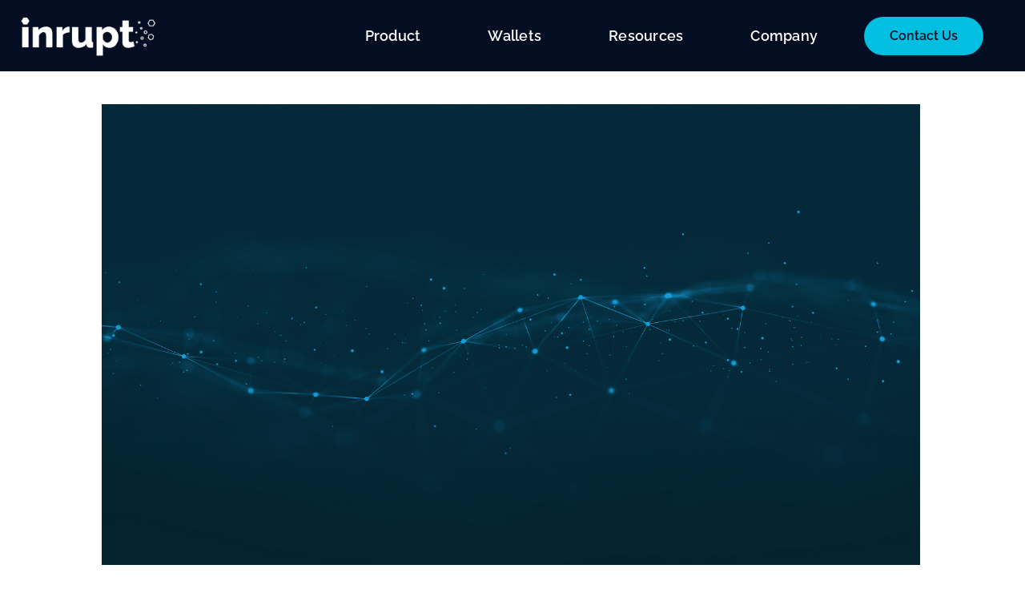

--- FILE ---
content_type: text/html
request_url: https://www.inrupt.com/blog/pod-spaces-upgrade
body_size: 7041
content:
<!DOCTYPE html><!-- Last Published: Thu Jan 15 2026 21:15:25 GMT+0000 (Coordinated Universal Time) --><html data-wf-domain="www.inrupt.com" data-wf-page="63e5551682efcde421ffabc3" data-wf-site="62d722f9cc456d1fb015d3e7" lang="en" data-wf-collection="63e5551682efcd4d68ffabb8" data-wf-item-slug="pod-spaces-upgrade"><head><meta charset="utf-8"/><title>Solid Pod Upgrade &amp; Web IDs</title><meta content="Learn about the latest upgrade to Solid Pods and Web IDs from Inrupt." name="description"/><meta content="Solid Pod Upgrade &amp; Web IDs" property="og:title"/><meta content="Learn about the latest upgrade to Solid Pods and Web IDs from Inrupt." property="og:description"/><meta content="https://cdn.prod.website-files.com/634db4abff0b6c01925fd35f/634f043588a8ca69d43812da_PodSpacesUpgrade-c61037482d70f33aa0e2a6a7e056e43a.png" property="og:image"/><meta content="Solid Pod Upgrade &amp; Web IDs" property="twitter:title"/><meta content="Learn about the latest upgrade to Solid Pods and Web IDs from Inrupt." property="twitter:description"/><meta content="https://cdn.prod.website-files.com/634db4abff0b6c01925fd35f/634f043588a8ca69d43812da_PodSpacesUpgrade-c61037482d70f33aa0e2a6a7e056e43a.png" property="twitter:image"/><meta property="og:type" content="website"/><meta content="summary_large_image" name="twitter:card"/><meta content="width=device-width, initial-scale=1" name="viewport"/><meta content="C8jHXmdFo587Sx_6ewdiIS3foU-ybRqnVBf-qFlY-2o" name="google-site-verification"/><link href="https://cdn.prod.website-files.com/62d722f9cc456d1fb015d3e7/css/inrupt-staging.shared.c4d05eca1.min.css" rel="stylesheet" type="text/css" integrity="sha384-xNBeyhgzqzr+VqNKLnQrSTBbOlkSUX9quQ0B4ZasaoNgPDh1/a+xb8HRd3ND5zGO" crossorigin="anonymous"/><link href="https://fonts.googleapis.com" rel="preconnect"/><link href="https://fonts.gstatic.com" rel="preconnect" crossorigin="anonymous"/><script src="https://ajax.googleapis.com/ajax/libs/webfont/1.6.26/webfont.js" type="text/javascript"></script><script type="text/javascript">WebFont.load({  google: {    families: ["Inconsolata:400,700","Open Sans:300,300italic,400,400italic,600,600italic,700,700italic,800,800italic"]  }});</script><script type="text/javascript">!function(o,c){var n=c.documentElement,t=" w-mod-";n.className+=t+"js",("ontouchstart"in o||o.DocumentTouch&&c instanceof DocumentTouch)&&(n.className+=t+"touch")}(window,document);</script><link href="https://cdn.prod.website-files.com/62d722f9cc456d1fb015d3e7/642b1f866900c501c537aa9b_favicon-32x32.png" rel="shortcut icon" type="image/x-icon"/><link href="https://cdn.prod.website-files.com/62d722f9cc456d1fb015d3e7/642b22786432321c0160514b_favicon256.png" rel="apple-touch-icon"/><link href="rss.xml" rel="alternate" title="RSS Feed" type="application/rss+xml"/><script async="" src="https://www.googletagmanager.com/gtag/js?id=UA-255015465-1"></script><script type="text/javascript">window.dataLayer = window.dataLayer || [];function gtag(){dataLayer.push(arguments);}gtag('js', new Date());gtag('config', 'UA-255015465-1', {'anonymize_ip': false});</script><script async="" src="https://www.googletagmanager.com/gtag/js?id=G-12PQD76R42"></script><script type="text/javascript">window.dataLayer = window.dataLayer || [];function gtag(){dataLayer.push(arguments);}gtag('set', 'developer_id.dZGVlNj', true);gtag('js', new Date());gtag('config', 'G-12PQD76R42');</script><script>
window.dataLayer = window.dataLayer || [];
</script>
<!-- Google Tag Manager -->
<script>(function(w,d,s,l,i){w[l]=w[l]||[];w[l].push({'gtm.start':
new Date().getTime(),event:'gtm.js'});var f=d.getElementsByTagName(s)[0],
j=d.createElement(s),dl=l!='dataLayer'?'&l='+l:'';j.async=true;j.src=
'https://www.googletagmanager.com/gtm.js?id='+i+dl;f.parentNode.insertBefore(j,f);
})(window,document,'script','dataLayer','GTM-N68Z3XK');</script>
<!-- End Google Tag Manager -->

<link rel="apple-touch-icon" sizes="180x180" href="https://cdn.prod.website-files.com/62d722f9cc456d1fb015d3e7/642b1f86f14eaba7b0c7acc3_apple-touch-icon.png">
<link rel="icon" type="image/png" sizes="16x16" href="https://cdn.prod.website-files.com/62d722f9cc456d1fb015d3e7/642b1f86baac7bd6ca8b8df4_favicon-16x16.png">
<link rel="mask-icon" href="https://cdn.prod.website-files.com/62d722f9cc456d1fb015d3e7/642b1f87c4a780b837780f26_safari-pinned-tab.svg" color="#0d6796">
</head><body class="body"><div class="pricing-page w-embed w-iframe"><!-- Google Tag Manager (noscript) -->
<noscript><iframe src="https://www.googletagmanager.com/ns.html?id=GTM-N68Z3XK"
height="0" width="0" style="display:none;visibility:hidden"></iframe></noscript>
<!-- End Google Tag Manager (noscript) --></div><div data-w-id="c17c837f-fe4b-add6-1a04-08056db8071f" class="navbar"><div data-animation="default" data-collapse="medium" data-duration="400" data-easing="ease" data-easing2="ease" data-doc-height="1" role="banner" class="navbar-logo-left-container new-homepage w-nav"><div class="container"><div class="navbar-wrapper"><a href="/" class="navbar-brand w-nav-brand"><img src="https://cdn.prod.website-files.com/62d722f9cc456d1fb015d3e7/62d7239e66227a7c641e22dc_white.webp" loading="lazy" width="180" height="Auto" alt="Inrupt logo" class="image-19"/></a><nav role="navigation" class="nav-menu-wrapper w-nav-menu"><ul role="list" class="nav-menu-two w-list-unstyled"><li class="list-item"><div data-hover="true" data-delay="0" class="nav-dropdown w-dropdown"><div class="nav-header-item w-dropdown-toggle"><div>Product</div></div><nav class="nav-dropdown-list shadow-three mobile-shadow-hide w-dropdown-list"><a href="/products/enterprise-wallet-infrastructure" class="nav-dropdown-link single-menu-item w-dropdown-link">Enterprise Wallet Infrastructure</a></nav></div><div class="nav-header-item static">Products</div><a href="/products/enterprise-wallet-infrastructure" class="footer-link mobile-nav w-inline-block">Enterprise Wallet Infrastructure</a></li><li class="list-item"><div data-hover="true" data-delay="0" class="nav-dropdown w-dropdown"><div class="nav-header-item w-dropdown-toggle"><div>Wallets</div></div><nav class="nav-dropdown-list shadow-three mobile-shadow-hide w-dropdown-list"><a href="/wallets/agentic-wallets" class="nav-dropdown-link top w-dropdown-link">Agentic Wallets</a><a href="/wallets/data-wallets" class="nav-dropdown-link bottom w-dropdown-link">Data Wallets</a></nav></div><div class="nav-header-item static">Wallets</div><a href="/wallets/agentic-wallets" class="footer-link mobile-nav">Agentic Wallets</a><a href="/wallets/data-wallets" class="footer-link mobile-nav">Data Wallets</a></li><li class="list-item"><div data-hover="true" data-delay="0" class="nav-dropdown w-dropdown"><div class="nav-header-item w-dropdown-toggle"><div>Resources</div></div><nav class="nav-dropdown-list shadow-three mobile-shadow-hide w-dropdown-list"><a href="/customer-stories" class="nav-dropdown-link top w-dropdown-link">Customer Stories</a><a href="/blog" class="nav-dropdown-link w-dropdown-link">Blog</a><a href="/solid" class="nav-dropdown-link w-dropdown-link">About Solid</a><a href="/trust" class="nav-dropdown-link w-dropdown-link">Trust</a><a href="https://docs.inrupt.com/" target="_blank" class="nav-dropdown-link bottom w-dropdown-link">Documentation</a></nav></div><div class="nav-header-item static">Resources</div><a href="/customer-stories" class="footer-link mobile-nav">Customer Stories</a><a href="/solid" class="footer-link mobile-nav">About Solid</a><a href="/blog" class="footer-link mobile-nav">Blog</a><a href="/trust" class="footer-link mobile-nav">Trust</a><a href="https://docs.inrupt.com/" target="_blank" class="footer-link mobile-nav">Documentation</a></li><li class="list-item"><div data-hover="true" data-delay="0" class="nav-dropdown w-dropdown"><div class="nav-header-item w-dropdown-toggle"><div>Company</div></div><nav class="nav-dropdown-list shadow-three mobile-shadow-hide w-dropdown-list"><a href="/about" class="nav-dropdown-link top w-dropdown-link">About</a><a href="/coverage" class="nav-dropdown-link w-dropdown-link">Press and Events</a><a href="/careers" class="nav-dropdown-link bottom w-dropdown-link">Careers</a></nav></div><div class="nav-header-item static">Company</div><a href="/about" class="footer-link mobile-nav">About</a><a href="/coverage" class="footer-link mobile-nav">Press &amp; Events</a><a href="/careers" class="footer-link mobile-nav">Careers</a></li><li class="list-item"><a href="/contact" class="contact-us-nav-button w-button">Contact Us</a></li></ul></nav><div class="menu-button w-nav-button"><div class="icon w-icon-nav-menu"></div></div></div></div></div></div><div class="blog-page-hero"><div class="blog-image-div"><img src="https://cdn.prod.website-files.com/634db4abff0b6c01925fd35f/634f043588a8ca69d43812da_PodSpacesUpgrade-c61037482d70f33aa0e2a6a7e056e43a.png" loading="lazy" alt="solid pod" sizes="100vw" srcset="https://cdn.prod.website-files.com/634db4abff0b6c01925fd35f/634f043588a8ca69d43812da_PodSpacesUpgrade-c61037482d70f33aa0e2a6a7e056e43a-p-500.png 500w, https://cdn.prod.website-files.com/634db4abff0b6c01925fd35f/634f043588a8ca69d43812da_PodSpacesUpgrade-c61037482d70f33aa0e2a6a7e056e43a-p-800.png 800w, https://cdn.prod.website-files.com/634db4abff0b6c01925fd35f/634f043588a8ca69d43812da_PodSpacesUpgrade-c61037482d70f33aa0e2a6a7e056e43a-p-1080.png 1080w, https://cdn.prod.website-files.com/634db4abff0b6c01925fd35f/634f043588a8ca69d43812da_PodSpacesUpgrade-c61037482d70f33aa0e2a6a7e056e43a-p-1600.png 1600w, https://cdn.prod.website-files.com/634db4abff0b6c01925fd35f/634f043588a8ca69d43812da_PodSpacesUpgrade-c61037482d70f33aa0e2a6a7e056e43a-p-2000.png 2000w, https://cdn.prod.website-files.com/634db4abff0b6c01925fd35f/634f043588a8ca69d43812da_PodSpacesUpgrade-c61037482d70f33aa0e2a6a7e056e43a.png 2304w" class="image-9"/></div></div><div class="paddingy-50"><div class="section-container w-container"><div class="blog-page-content-area"><h1 class="blog-page-h1">PodSpaces upgrade furthers the promise of a Solid ecosystem</h1><div class="blog-page-subheading">WebIDs and Pod Storage will operate independently, giving developers significantly greater flexibility</div><div class="blog-page-author">Geoff Pirie, Product Manager</div><div class="hr-grey-blog"></div><div class="blog-page-date">July 13, 2022</div><div class="blog-content w-richtext"><p>At Inrupt we continually strive to deliver the most complete Solid experience through our products and services. Our latest upgrade to PodSpaces, a hosted offering that provides access to Inrupt’s Enterprise Solid Server (ESS) for development and testing, is a significant step towards a more open and flexible ecosystem.</p><p>This upgrade will give developers free access to build and test apps against our <a href="https://inrupt.com/blog/V2.0-Release">recently released version 2.0 of ESS</a>, which is designed for robust scaling, availability, and performance. Among the key features of ESS 2.0 is a standalone WebID service, which will bring important changes to the experience of PodSpaces.</p><p>Following these changes, described in detail below, users’ WebIDs and Pod Storage will operate independently, giving each user significantly greater flexibility to obtain their WebID or Pod Storage from alternative providers. This flexibility has been at the heart of the Solid protocol since its inception and is an essential element to enable a rich, open, and flexible ecosystem to form.</p><h2>What’s actually changing?</h2><p>In order to deliver on the promise of flexibility, we have decoupled WebIDs and Pod Storage, so that they are two independent services. As part of this change, the domain component of all existing WebIDs created on Inrupt’s PodSpaces will change as follows:</p><ul role="list"><li>Before the change, WebIDs had the form: https://pod.inrupt.com/&lt;user&gt;/profile/card#me (We refer to this as the “old form” of WebID below)</li><li>After the change, WebIDs will be updated to: https://id.inrupt.com/&lt;user&gt;(We refer to this as the “new form” of WebID below)</li></ul><p>Newly created WebIDs on PodSpaces, following the upgrade to the new service, will take the new form using the id.inrupt.com domain.</p><p>In addition, Pod Storage will also be moved to a new service, changing the domain component as follows:</p><ul role="list"><li>Before the change, Pod data was stored in: https://pod.inrupt.com/&lt;...&gt;</li><li>After the change, Pod data will be stored in: https://storage.inrupt.com/&lt;...&gt;</li></ul><p>To minimize the impact of the storage change, we will operate a service to redirect storage requests to the new domain. Any application requesting a resource from pod.inrupt.com will automatically be redirected to storage.inrupt.com. See below for more details.</p><h2>When will this change happen?</h2><p>Updates to the PodSpaces service will begin on Tuesday 19 July 2022, 10:00 UTC and conclude on Friday 22 July 2022, 10:00 UTC. During this period individual Pods will be upgraded in batches and the necessary changes will be applied. The changes will be automated, so there will not be an option to choose when the upgrade of an individual Pod will happen.</p><p>During this change window individual Pods will be temporarily unreachable for a short time. Full details of the impact to the service are described below.</p><p>When the change has been completed and all Pods have been upgraded to the new service, we will update the banner on the page at pod.inrupt.com to indicate the upgrade has concluded.</p><h2>What impact will this upgrade have?</h2><p>The following list describes the impact of this upgrade and any actions required following the migration:</p><ul role="list"><li>Solid applications and Pod users might experience a temporary outage of a Pod</li><li>During the upgrade process an individual Pod will be unreachable for a short period of time. This period is required for us to move the Pod data to the new service. No action is required during this period.</li><li>Access control data within a Pod will be automatically updated</li><li>During a Pod upgrade the access control data for all resources within the Pod will be updated.<br/><br/>Any access control data that includes an old form of WebID will be automatically updated to additionally include the new form of WebID.</li><li>Applications with cached or statically defined WebIDs will need to be updated</li><li>Any application that has a cached or statically defined WebID using the old form will need to be updated to use the new form once the upgrade has been completed. The old form of WebID will no longer work after the upgrade.<br/><br/>If the application accesses data from multiple Pods it is possible that each Pod will be upgraded at a different time. Do not assume that because one Pod has been upgraded that all Pods have been upgraded.</li><li>Applications with cached or statically defined resource URIs will need to be updated</li><li>Data stored in Pods will be moved to a new storage service that will use the domain storage.inrupt.com. Any cached or statically defined references to resources using the pod.inrupt.com domain <strong>will continue to work for 3 months following the upgrade.</strong><br/><br/>Inrupt will operate a service to redirect storage requests made against pod.inrupt.com to the new storage.inrupt.com domain. This will minimize the impact to applications during the upgrade process. This service provides a grace period to ensure applications remain functional and to provide time for updates to be tested and made available.</li><li>Independently hosted Pods that have granted permission to the old form of WebID will need updating</li><li>Any Pods that are not hosted within PodSpaces that have granted access to the old form of WebID will need to be updated. For example, this includes any self-hosted Community Solid Server instances where a resource includes permission for an old form of WebID.</li><li>Applications cannot infer the location of a Pod Storage from the WebID URI</li><li>Prior to the upgrade it was possible to calculate the location of a Pod Storage from the WebID URI because the WebID profile was a Solid resource stored in a Pod. For example if the WebID URI was http://pod.inrupt.com/alice/profile/card#me then the Pod Storage location would be http://pod.inrupt.com/alice/.<br/><br/>Decoupling the WebID from the Pod puts the WebID profile somewhere other than the Pod. For example the Pod Storage location would still be http://storage.inrupt.com/alice/, but the WebID URI would now be http://id.inrupt.com/alice, so it is no longer possible to ascertain one from the other.<br/><br/>To mitigate this change the new WebID profile document will include a pim:storage statement that will point to the new location for Pod storage.</li></ul><p>‍</p></div><a href="/blog" class="purple-cta light-bg w-button">View All Posts</a></div></div></div><div class="stay-connected-section"><div class="section-container w-container"><div class="stay-connected-outer-div"><div class="w-row"><div class="paddingx-15 stay-connected-left w-col w-col-8"><h3 class="stay-connected-header">60-day free evaluation of Inrupt&#x27;s Wallet Infrastructure</h3><p class="stay-connected-paragraph">Get in touch to see if your organization qualifies</p><div class="stay-connected-embed w-embed w-script"><script charset="utf-8" type="text/javascript" src="//js.hsforms.net/forms/embed/v2.js"></script>
<script>
  hbspt.forms.create({
    portalId: "8738939",
    formId: "63b008a3-af92-4f7d-8120-d14f150032ba",
    region: "na1"
  });
</script></div></div><div class="w-col w-col-4"></div></div></div></div></div><section class="footer"><div class="w-embed"><style>
.footer:before {
    content: "";
    position: absolute;
    top: -30px;
    right: 0;
    background: #021930;
    width: 33%;
    height: 40px;
    -webkit-clip-path: polygon(5% 0,100% 0,100% 100%,0 100%);
    clip-path: polygon(5% 0,100% 0,100% 100%,0 100%);
}
</style></div><div class="container-2"><div class="footer-wrapper"><a href="#" class="footer-brand w-inline-block"><img src="https://cdn.prod.website-files.com/62d722f9cc456d1fb015d3e7/62f2c898e38c6d2247167edf_inrupt_logo%202020.webp" loading="lazy" width="285" sizes="(max-width: 479px) 100vw, 285px" alt="Inrupt logo" srcset="https://cdn.prod.website-files.com/62d722f9cc456d1fb015d3e7/62f2c898e38c6d2247167edf_inrupt_logo%202020-p-500.png 500w, https://cdn.prod.website-files.com/62d722f9cc456d1fb015d3e7/62f2c898e38c6d2247167edf_inrupt_logo%202020.webp 1013w" class="image-3"/></a><div class="footer-content"><div id="w-node-f352cd5b-c117-acc6-30f6-3ae9a6b86f10-a6b86f0a" class="footer-block"><div class="title-small">Product</div><a href="/products/enterprise-wallet-infrastructure" class="footer-link">Wallet Infrastructure</a></div><div id="w-node-f352cd5b-c117-acc6-30f6-3ae9a6b86f35-a6b86f0a" class="footer-block"><div class="title-small">Wallets</div><a href="/wallets/agentic-wallets" class="footer-link">Agentic Wallets</a><a href="/wallets/data-wallets" class="footer-link">Data Wallets</a></div><div id="w-node-f352cd5b-c117-acc6-30f6-3ae9a6b86f19-a6b86f0a" class="footer-block"><div class="title-small">Resources</div><a href="/customer-stories" class="footer-link">Customer Stories</a><a href="/blog" class="footer-link">Blog</a><a href="/solid" class="footer-link">About Solid</a><a href="/trust" class="footer-link">Trust</a><a href="/security" class="footer-link">Security</a><a href="https://docs.inrupt.com/" target="_blank" class="footer-link">Documentation</a></div><div id="w-node-f352cd5b-c117-acc6-30f6-3ae9a6b86f2a-a6b86f0a" class="footer-block"><div class="title-small">Company</div><a href="/about" class="footer-link">About</a><a href="/coverage" class="footer-link">Press &amp; Events</a><a href="/careers" class="footer-link">Careers</a></div><div id="w-node-f352cd5b-c117-acc6-30f6-3ae9a6b86f3e-a6b86f0a" class="footer-social-block"><a href="https://www.linkedin.com/company/inrupt/" target="_blank" class="footer-social-link w-inline-block"><img src="https://cdn.prod.website-files.com/62d722f9cc456d1fb015d3e7/631a1264a1fda9dcc0f7eb64_linkedin.svg" loading="lazy" alt="LinkedIn logo"/></a></div></div></div></div><div class="w-layout-hflex footer-policy-div"><a href="/terms-conditions" class="footer-link footer-policy-link">Terms &amp; Conditions</a><a href="/privacy-policy" class="footer-link footer-policy-link">Privacy Policy</a><a href="/cookie-policy" class="footer-link footer-policy-link">Cookie Policy</a><a href="/support-policy" class="footer-link footer-policy-link">Support Policy</a><a href="/maintenance-policy" class="footer-link footer-policy-link">Lifecycle &amp; Maintenance Policy</a><div id="privacy-choice-embed-div" class="w-embed"><style>
#privacy-choice-embed-div {
		line-height: 22px;
    margin-bottom: 4px;
    font-size: 14px;
    }
</style>
<a class="footer-link footer-policy-link" href='javascript:void(0)' onclick='revisitCkyConsent()'>Your Privacy Choices <img src="https://cdn.prod.website-files.com/62d722f9cc456d1fb015d3e7/651488b8f0fc8a7e59e977da_privacyoptions.svg" loading="lazy" width="32"></a></div></div><div class="footer-copyright">© 2020-2025 Inrupt, Inc., All Rights Reserved.</div></section><script src="https://d3e54v103j8qbb.cloudfront.net/js/jquery-3.5.1.min.dc5e7f18c8.js?site=62d722f9cc456d1fb015d3e7" type="text/javascript" integrity="sha256-9/aliU8dGd2tb6OSsuzixeV4y/faTqgFtohetphbbj0=" crossorigin="anonymous"></script><script src="https://cdn.prod.website-files.com/62d722f9cc456d1fb015d3e7/js/inrupt-staging.schunk.5f539040db6b5679.js" type="text/javascript" integrity="sha384-LOrcUl5Zb2k+vpbbH6z+i77sfPqUdXvF7Qnq1bEKi6XSpHOzdd6KrxvbWz4uRq//" crossorigin="anonymous"></script><script src="https://cdn.prod.website-files.com/62d722f9cc456d1fb015d3e7/js/inrupt-staging.75bd4d11.adb190c349de343d.js" type="text/javascript" integrity="sha384-t10DBZNLiSTAjTYJp/z6UdR/T8M+qmcyOBUZUbBvT7dopyXyRWtF/h/12puahR+0" crossorigin="anonymous"></script><script src="https://hubspotonwebflow.com/assets/js/form-124.js" type="text/javascript" integrity="sha384-bjyNIOqAKScdeQ3THsDZLGagNN56B4X2Auu9YZIGu+tA/PlggMk4jbWruG/P6zYj" crossorigin="anonymous"></script></body></html>

--- FILE ---
content_type: text/css
request_url: https://cdn.prod.website-files.com/62d722f9cc456d1fb015d3e7/css/inrupt-staging.shared.c4d05eca1.min.css
body_size: 44823
content:
html{-webkit-text-size-adjust:100%;-ms-text-size-adjust:100%;font-family:sans-serif}body{margin:0}article,aside,details,figcaption,figure,footer,header,hgroup,main,menu,nav,section,summary{display:block}audio,canvas,progress,video{vertical-align:baseline;display:inline-block}audio:not([controls]){height:0;display:none}[hidden],template{display:none}a{background-color:#0000}a:active,a:hover{outline:0}abbr[title]{border-bottom:1px dotted}b,strong{font-weight:700}dfn{font-style:italic}h1{margin:.67em 0;font-size:2em}mark{color:#000;background:#ff0}small{font-size:80%}sub,sup{vertical-align:baseline;font-size:75%;line-height:0;position:relative}sup{top:-.5em}sub{bottom:-.25em}img{border:0}svg:not(:root){overflow:hidden}hr{box-sizing:content-box;height:0}pre{overflow:auto}code,kbd,pre,samp{font-family:monospace;font-size:1em}button,input,optgroup,select,textarea{color:inherit;font:inherit;margin:0}button{overflow:visible}button,select{text-transform:none}button,html input[type=button],input[type=reset]{-webkit-appearance:button;cursor:pointer}button[disabled],html input[disabled]{cursor:default}button::-moz-focus-inner,input::-moz-focus-inner{border:0;padding:0}input{line-height:normal}input[type=checkbox],input[type=radio]{box-sizing:border-box;padding:0}input[type=number]::-webkit-inner-spin-button,input[type=number]::-webkit-outer-spin-button{height:auto}input[type=search]{-webkit-appearance:none}input[type=search]::-webkit-search-cancel-button,input[type=search]::-webkit-search-decoration{-webkit-appearance:none}legend{border:0;padding:0}textarea{overflow:auto}optgroup{font-weight:700}table{border-collapse:collapse;border-spacing:0}td,th{padding:0}@font-face{font-family:webflow-icons;src:url([data-uri])format("truetype");font-weight:400;font-style:normal}[class^=w-icon-],[class*=\ w-icon-]{speak:none;font-variant:normal;text-transform:none;-webkit-font-smoothing:antialiased;-moz-osx-font-smoothing:grayscale;font-style:normal;font-weight:400;line-height:1;font-family:webflow-icons!important}.w-icon-slider-right:before{content:""}.w-icon-slider-left:before{content:""}.w-icon-nav-menu:before{content:""}.w-icon-arrow-down:before,.w-icon-dropdown-toggle:before{content:""}.w-icon-file-upload-remove:before{content:""}.w-icon-file-upload-icon:before{content:""}*{box-sizing:border-box}html{height:100%}body{color:#333;background-color:#fff;min-height:100%;margin:0;font-family:Arial,sans-serif;font-size:14px;line-height:20px}img{vertical-align:middle;max-width:100%;display:inline-block}html.w-mod-touch *{background-attachment:scroll!important}.w-block{display:block}.w-inline-block{max-width:100%;display:inline-block}.w-clearfix:before,.w-clearfix:after{content:" ";grid-area:1/1/2/2;display:table}.w-clearfix:after{clear:both}.w-hidden{display:none}.w-button{color:#fff;line-height:inherit;cursor:pointer;background-color:#3898ec;border:0;border-radius:0;padding:9px 15px;text-decoration:none;display:inline-block}input.w-button{-webkit-appearance:button}html[data-w-dynpage] [data-w-cloak]{color:#0000!important}.w-code-block{margin:unset}pre.w-code-block code{all:inherit}.w-optimization{display:contents}.w-webflow-badge,.w-webflow-badge>img{box-sizing:unset;width:unset;height:unset;max-height:unset;max-width:unset;min-height:unset;min-width:unset;margin:unset;padding:unset;float:unset;clear:unset;border:unset;border-radius:unset;background:unset;background-image:unset;background-position:unset;background-size:unset;background-repeat:unset;background-origin:unset;background-clip:unset;background-attachment:unset;background-color:unset;box-shadow:unset;transform:unset;direction:unset;font-family:unset;font-weight:unset;color:unset;font-size:unset;line-height:unset;font-style:unset;font-variant:unset;text-align:unset;letter-spacing:unset;-webkit-text-decoration:unset;text-decoration:unset;text-indent:unset;text-transform:unset;list-style-type:unset;text-shadow:unset;vertical-align:unset;cursor:unset;white-space:unset;word-break:unset;word-spacing:unset;word-wrap:unset;transition:unset}.w-webflow-badge{white-space:nowrap;cursor:pointer;box-shadow:0 0 0 1px #0000001a,0 1px 3px #0000001a;visibility:visible!important;opacity:1!important;z-index:2147483647!important;color:#aaadb0!important;overflow:unset!important;background-color:#fff!important;border-radius:3px!important;width:auto!important;height:auto!important;margin:0!important;padding:6px!important;font-size:12px!important;line-height:14px!important;text-decoration:none!important;display:inline-block!important;position:fixed!important;inset:auto 12px 12px auto!important;transform:none!important}.w-webflow-badge>img{position:unset;visibility:unset!important;opacity:1!important;vertical-align:middle!important;display:inline-block!important}h1,h2,h3,h4,h5,h6{margin-bottom:10px;font-weight:700}h1{margin-top:20px;font-size:38px;line-height:44px}h2{margin-top:20px;font-size:32px;line-height:36px}h3{margin-top:20px;font-size:24px;line-height:30px}h4{margin-top:10px;font-size:18px;line-height:24px}h5{margin-top:10px;font-size:14px;line-height:20px}h6{margin-top:10px;font-size:12px;line-height:18px}p{margin-top:0;margin-bottom:10px}blockquote{border-left:5px solid #e2e2e2;margin:0 0 10px;padding:10px 20px;font-size:18px;line-height:22px}figure{margin:0 0 10px}figcaption{text-align:center;margin-top:5px}ul,ol{margin-top:0;margin-bottom:10px;padding-left:40px}.w-list-unstyled{padding-left:0;list-style:none}.w-embed:before,.w-embed:after{content:" ";grid-area:1/1/2/2;display:table}.w-embed:after{clear:both}.w-video{width:100%;padding:0;position:relative}.w-video iframe,.w-video object,.w-video embed{border:none;width:100%;height:100%;position:absolute;top:0;left:0}fieldset{border:0;margin:0;padding:0}button,[type=button],[type=reset]{cursor:pointer;-webkit-appearance:button;border:0}.w-form{margin:0 0 15px}.w-form-done{text-align:center;background-color:#ddd;padding:20px;display:none}.w-form-fail{background-color:#ffdede;margin-top:10px;padding:10px;display:none}label{margin-bottom:5px;font-weight:700;display:block}.w-input,.w-select{color:#333;vertical-align:middle;background-color:#fff;border:1px solid #ccc;width:100%;height:38px;margin-bottom:10px;padding:8px 12px;font-size:14px;line-height:1.42857;display:block}.w-input::placeholder,.w-select::placeholder{color:#999}.w-input:focus,.w-select:focus{border-color:#3898ec;outline:0}.w-input[disabled],.w-select[disabled],.w-input[readonly],.w-select[readonly],fieldset[disabled] .w-input,fieldset[disabled] .w-select{cursor:not-allowed}.w-input[disabled]:not(.w-input-disabled),.w-select[disabled]:not(.w-input-disabled),.w-input[readonly],.w-select[readonly],fieldset[disabled]:not(.w-input-disabled) .w-input,fieldset[disabled]:not(.w-input-disabled) .w-select{background-color:#eee}textarea.w-input,textarea.w-select{height:auto}.w-select{background-color:#f3f3f3}.w-select[multiple]{height:auto}.w-form-label{cursor:pointer;margin-bottom:0;font-weight:400;display:inline-block}.w-radio{margin-bottom:5px;padding-left:20px;display:block}.w-radio:before,.w-radio:after{content:" ";grid-area:1/1/2/2;display:table}.w-radio:after{clear:both}.w-radio-input{float:left;margin:3px 0 0 -20px;line-height:normal}.w-file-upload{margin-bottom:10px;display:block}.w-file-upload-input{opacity:0;z-index:-100;width:.1px;height:.1px;position:absolute;overflow:hidden}.w-file-upload-default,.w-file-upload-uploading,.w-file-upload-success{color:#333;display:inline-block}.w-file-upload-error{margin-top:10px;display:block}.w-file-upload-default.w-hidden,.w-file-upload-uploading.w-hidden,.w-file-upload-error.w-hidden,.w-file-upload-success.w-hidden{display:none}.w-file-upload-uploading-btn{cursor:pointer;background-color:#fafafa;border:1px solid #ccc;margin:0;padding:8px 12px;font-size:14px;font-weight:400;display:flex}.w-file-upload-file{background-color:#fafafa;border:1px solid #ccc;flex-grow:1;justify-content:space-between;margin:0;padding:8px 9px 8px 11px;display:flex}.w-file-upload-file-name{font-size:14px;font-weight:400;display:block}.w-file-remove-link{cursor:pointer;width:auto;height:auto;margin-top:3px;margin-left:10px;padding:3px;display:block}.w-icon-file-upload-remove{margin:auto;font-size:10px}.w-file-upload-error-msg{color:#ea384c;padding:2px 0;display:inline-block}.w-file-upload-info{padding:0 12px;line-height:38px;display:inline-block}.w-file-upload-label{cursor:pointer;background-color:#fafafa;border:1px solid #ccc;margin:0;padding:8px 12px;font-size:14px;font-weight:400;display:inline-block}.w-icon-file-upload-icon,.w-icon-file-upload-uploading{width:20px;margin-right:8px;display:inline-block}.w-icon-file-upload-uploading{height:20px}.w-container{max-width:940px;margin-left:auto;margin-right:auto}.w-container:before,.w-container:after{content:" ";grid-area:1/1/2/2;display:table}.w-container:after{clear:both}.w-container .w-row{margin-left:-10px;margin-right:-10px}.w-row:before,.w-row:after{content:" ";grid-area:1/1/2/2;display:table}.w-row:after{clear:both}.w-row .w-row{margin-left:0;margin-right:0}.w-col{float:left;width:100%;min-height:1px;padding-left:10px;padding-right:10px;position:relative}.w-col .w-col{padding-left:0;padding-right:0}.w-col-1{width:8.33333%}.w-col-2{width:16.6667%}.w-col-3{width:25%}.w-col-4{width:33.3333%}.w-col-5{width:41.6667%}.w-col-6{width:50%}.w-col-7{width:58.3333%}.w-col-8{width:66.6667%}.w-col-9{width:75%}.w-col-10{width:83.3333%}.w-col-11{width:91.6667%}.w-col-12{width:100%}.w-hidden-main{display:none!important}@media screen and (max-width:991px){.w-container{max-width:728px}.w-hidden-main{display:inherit!important}.w-hidden-medium{display:none!important}.w-col-medium-1{width:8.33333%}.w-col-medium-2{width:16.6667%}.w-col-medium-3{width:25%}.w-col-medium-4{width:33.3333%}.w-col-medium-5{width:41.6667%}.w-col-medium-6{width:50%}.w-col-medium-7{width:58.3333%}.w-col-medium-8{width:66.6667%}.w-col-medium-9{width:75%}.w-col-medium-10{width:83.3333%}.w-col-medium-11{width:91.6667%}.w-col-medium-12{width:100%}.w-col-stack{width:100%;left:auto;right:auto}}@media screen and (max-width:767px){.w-hidden-main,.w-hidden-medium{display:inherit!important}.w-hidden-small{display:none!important}.w-row,.w-container .w-row{margin-left:0;margin-right:0}.w-col{width:100%;left:auto;right:auto}.w-col-small-1{width:8.33333%}.w-col-small-2{width:16.6667%}.w-col-small-3{width:25%}.w-col-small-4{width:33.3333%}.w-col-small-5{width:41.6667%}.w-col-small-6{width:50%}.w-col-small-7{width:58.3333%}.w-col-small-8{width:66.6667%}.w-col-small-9{width:75%}.w-col-small-10{width:83.3333%}.w-col-small-11{width:91.6667%}.w-col-small-12{width:100%}}@media screen and (max-width:479px){.w-container{max-width:none}.w-hidden-main,.w-hidden-medium,.w-hidden-small{display:inherit!important}.w-hidden-tiny{display:none!important}.w-col{width:100%}.w-col-tiny-1{width:8.33333%}.w-col-tiny-2{width:16.6667%}.w-col-tiny-3{width:25%}.w-col-tiny-4{width:33.3333%}.w-col-tiny-5{width:41.6667%}.w-col-tiny-6{width:50%}.w-col-tiny-7{width:58.3333%}.w-col-tiny-8{width:66.6667%}.w-col-tiny-9{width:75%}.w-col-tiny-10{width:83.3333%}.w-col-tiny-11{width:91.6667%}.w-col-tiny-12{width:100%}}.w-widget{position:relative}.w-widget-map{width:100%;height:400px}.w-widget-map label{width:auto;display:inline}.w-widget-map img{max-width:inherit}.w-widget-map .gm-style-iw{text-align:center}.w-widget-map .gm-style-iw>button{display:none!important}.w-widget-twitter{overflow:hidden}.w-widget-twitter-count-shim{vertical-align:top;text-align:center;background:#fff;border:1px solid #758696;border-radius:3px;width:28px;height:20px;display:inline-block;position:relative}.w-widget-twitter-count-shim *{pointer-events:none;-webkit-user-select:none;user-select:none}.w-widget-twitter-count-shim .w-widget-twitter-count-inner{text-align:center;color:#999;font-family:serif;font-size:15px;line-height:12px;position:relative}.w-widget-twitter-count-shim .w-widget-twitter-count-clear{display:block;position:relative}.w-widget-twitter-count-shim.w--large{width:36px;height:28px}.w-widget-twitter-count-shim.w--large .w-widget-twitter-count-inner{font-size:18px;line-height:18px}.w-widget-twitter-count-shim:not(.w--vertical){margin-left:5px;margin-right:8px}.w-widget-twitter-count-shim:not(.w--vertical).w--large{margin-left:6px}.w-widget-twitter-count-shim:not(.w--vertical):before,.w-widget-twitter-count-shim:not(.w--vertical):after{content:" ";pointer-events:none;border:solid #0000;width:0;height:0;position:absolute;top:50%;left:0}.w-widget-twitter-count-shim:not(.w--vertical):before{border-width:4px;border-color:#75869600 #5d6c7b #75869600 #75869600;margin-top:-4px;margin-left:-9px}.w-widget-twitter-count-shim:not(.w--vertical).w--large:before{border-width:5px;margin-top:-5px;margin-left:-10px}.w-widget-twitter-count-shim:not(.w--vertical):after{border-width:4px;border-color:#fff0 #fff #fff0 #fff0;margin-top:-4px;margin-left:-8px}.w-widget-twitter-count-shim:not(.w--vertical).w--large:after{border-width:5px;margin-top:-5px;margin-left:-9px}.w-widget-twitter-count-shim.w--vertical{width:61px;height:33px;margin-bottom:8px}.w-widget-twitter-count-shim.w--vertical:before,.w-widget-twitter-count-shim.w--vertical:after{content:" ";pointer-events:none;border:solid #0000;width:0;height:0;position:absolute;top:100%;left:50%}.w-widget-twitter-count-shim.w--vertical:before{border-width:5px;border-color:#5d6c7b #75869600 #75869600;margin-left:-5px}.w-widget-twitter-count-shim.w--vertical:after{border-width:4px;border-color:#fff #fff0 #fff0;margin-left:-4px}.w-widget-twitter-count-shim.w--vertical .w-widget-twitter-count-inner{font-size:18px;line-height:22px}.w-widget-twitter-count-shim.w--vertical.w--large{width:76px}.w-background-video{color:#fff;height:500px;position:relative;overflow:hidden}.w-background-video>video{object-fit:cover;z-index:-100;background-position:50%;background-size:cover;width:100%;height:100%;margin:auto;position:absolute;inset:-100%}.w-background-video>video::-webkit-media-controls-start-playback-button{-webkit-appearance:none;display:none!important}.w-background-video--control{background-color:#0000;padding:0;position:absolute;bottom:1em;right:1em}.w-background-video--control>[hidden]{display:none!important}.w-slider{text-align:center;clear:both;-webkit-tap-highlight-color:#0000;tap-highlight-color:#0000;background:#ddd;height:300px;position:relative}.w-slider-mask{z-index:1;white-space:nowrap;height:100%;display:block;position:relative;left:0;right:0;overflow:hidden}.w-slide{vertical-align:top;white-space:normal;text-align:left;width:100%;height:100%;display:inline-block;position:relative}.w-slider-nav{z-index:2;text-align:center;-webkit-tap-highlight-color:#0000;tap-highlight-color:#0000;height:40px;margin:auto;padding-top:10px;position:absolute;inset:auto 0 0}.w-slider-nav.w-round>div{border-radius:100%}.w-slider-nav.w-num>div{font-size:inherit;line-height:inherit;width:auto;height:auto;padding:.2em .5em}.w-slider-nav.w-shadow>div{box-shadow:0 0 3px #3336}.w-slider-nav-invert{color:#fff}.w-slider-nav-invert>div{background-color:#2226}.w-slider-nav-invert>div.w-active{background-color:#222}.w-slider-dot{cursor:pointer;background-color:#fff6;width:1em;height:1em;margin:0 3px .5em;transition:background-color .1s,color .1s;display:inline-block;position:relative}.w-slider-dot.w-active{background-color:#fff}.w-slider-dot:focus{outline:none;box-shadow:0 0 0 2px #fff}.w-slider-dot:focus.w-active{box-shadow:none}.w-slider-arrow-left,.w-slider-arrow-right{cursor:pointer;color:#fff;-webkit-tap-highlight-color:#0000;tap-highlight-color:#0000;-webkit-user-select:none;user-select:none;width:80px;margin:auto;font-size:40px;position:absolute;inset:0;overflow:hidden}.w-slider-arrow-left [class^=w-icon-],.w-slider-arrow-right [class^=w-icon-],.w-slider-arrow-left [class*=\ w-icon-],.w-slider-arrow-right [class*=\ w-icon-]{position:absolute}.w-slider-arrow-left:focus,.w-slider-arrow-right:focus{outline:0}.w-slider-arrow-left{z-index:3;right:auto}.w-slider-arrow-right{z-index:4;left:auto}.w-icon-slider-left,.w-icon-slider-right{width:1em;height:1em;margin:auto;inset:0}.w-slider-aria-label{clip:rect(0 0 0 0);border:0;width:1px;height:1px;margin:-1px;padding:0;position:absolute;overflow:hidden}.w-slider-force-show{display:block!important}.w-dropdown{text-align:left;z-index:900;margin-left:auto;margin-right:auto;display:inline-block;position:relative}.w-dropdown-btn,.w-dropdown-toggle,.w-dropdown-link{vertical-align:top;color:#222;text-align:left;white-space:nowrap;margin-left:auto;margin-right:auto;padding:20px;text-decoration:none;position:relative}.w-dropdown-toggle{-webkit-user-select:none;user-select:none;cursor:pointer;padding-right:40px;display:inline-block}.w-dropdown-toggle:focus{outline:0}.w-icon-dropdown-toggle{width:1em;height:1em;margin:auto 20px auto auto;position:absolute;top:0;bottom:0;right:0}.w-dropdown-list{background:#ddd;min-width:100%;display:none;position:absolute}.w-dropdown-list.w--open{display:block}.w-dropdown-link{color:#222;padding:10px 20px;display:block}.w-dropdown-link.w--current{color:#0082f3}.w-dropdown-link:focus{outline:0}@media screen and (max-width:767px){.w-nav-brand{padding-left:10px}}.w-lightbox-backdrop{cursor:auto;letter-spacing:normal;text-indent:0;text-shadow:none;text-transform:none;visibility:visible;white-space:normal;word-break:normal;word-spacing:normal;word-wrap:normal;color:#fff;text-align:center;z-index:2000;opacity:0;-webkit-user-select:none;-moz-user-select:none;-webkit-tap-highlight-color:transparent;background:#000000e6;outline:0;font-family:Helvetica Neue,Helvetica,Ubuntu,Segoe UI,Verdana,sans-serif;font-size:17px;font-style:normal;font-weight:300;line-height:1.2;list-style:disc;position:fixed;inset:0;-webkit-transform:translate(0)}.w-lightbox-backdrop,.w-lightbox-container{-webkit-overflow-scrolling:touch;height:100%;overflow:auto}.w-lightbox-content{height:100vh;position:relative;overflow:hidden}.w-lightbox-view{opacity:0;width:100vw;height:100vh;position:absolute}.w-lightbox-view:before{content:"";height:100vh}.w-lightbox-group,.w-lightbox-group .w-lightbox-view,.w-lightbox-group .w-lightbox-view:before{height:86vh}.w-lightbox-frame,.w-lightbox-view:before{vertical-align:middle;display:inline-block}.w-lightbox-figure{margin:0;position:relative}.w-lightbox-group .w-lightbox-figure{cursor:pointer}.w-lightbox-img{width:auto;max-width:none;height:auto}.w-lightbox-image{float:none;max-width:100vw;max-height:100vh;display:block}.w-lightbox-group .w-lightbox-image{max-height:86vh}.w-lightbox-caption{text-align:left;text-overflow:ellipsis;white-space:nowrap;background:#0006;padding:.5em 1em;position:absolute;bottom:0;left:0;right:0;overflow:hidden}.w-lightbox-embed{width:100%;height:100%;position:absolute;inset:0}.w-lightbox-control{cursor:pointer;background-position:50%;background-repeat:no-repeat;background-size:24px;width:4em;transition:all .3s;position:absolute;top:0}.w-lightbox-left{background-image:url([data-uri]);display:none;bottom:0;left:0}.w-lightbox-right{background-image:url([data-uri]);display:none;bottom:0;right:0}.w-lightbox-close{background-image:url([data-uri]);background-size:18px;height:2.6em;right:0}.w-lightbox-strip{white-space:nowrap;padding:0 1vh;line-height:0;position:absolute;bottom:0;left:0;right:0;overflow:auto hidden}.w-lightbox-item{box-sizing:content-box;cursor:pointer;width:10vh;padding:2vh 1vh;display:inline-block;-webkit-transform:translate(0,0)}.w-lightbox-active{opacity:.3}.w-lightbox-thumbnail{background:#222;height:10vh;position:relative;overflow:hidden}.w-lightbox-thumbnail-image{position:absolute;top:0;left:0}.w-lightbox-thumbnail .w-lightbox-tall{width:100%;top:50%;transform:translateY(-50%)}.w-lightbox-thumbnail .w-lightbox-wide{height:100%;left:50%;transform:translate(-50%)}.w-lightbox-spinner{box-sizing:border-box;border:5px solid #0006;border-radius:50%;width:40px;height:40px;margin-top:-20px;margin-left:-20px;animation:.8s linear infinite spin;position:absolute;top:50%;left:50%}.w-lightbox-spinner:after{content:"";border:3px solid #0000;border-bottom-color:#fff;border-radius:50%;position:absolute;inset:-4px}.w-lightbox-hide{display:none}.w-lightbox-noscroll{overflow:hidden}@media (min-width:768px){.w-lightbox-content{height:96vh;margin-top:2vh}.w-lightbox-view,.w-lightbox-view:before{height:96vh}.w-lightbox-group,.w-lightbox-group .w-lightbox-view,.w-lightbox-group .w-lightbox-view:before{height:84vh}.w-lightbox-image{max-width:96vw;max-height:96vh}.w-lightbox-group .w-lightbox-image{max-width:82.3vw;max-height:84vh}.w-lightbox-left,.w-lightbox-right{opacity:.5;display:block}.w-lightbox-close{opacity:.8}.w-lightbox-control:hover{opacity:1}}.w-lightbox-inactive,.w-lightbox-inactive:hover{opacity:0}.w-richtext:before,.w-richtext:after{content:" ";grid-area:1/1/2/2;display:table}.w-richtext:after{clear:both}.w-richtext[contenteditable=true]:before,.w-richtext[contenteditable=true]:after{white-space:initial}.w-richtext ol,.w-richtext ul{overflow:hidden}.w-richtext .w-richtext-figure-selected.w-richtext-figure-type-video div:after,.w-richtext .w-richtext-figure-selected[data-rt-type=video] div:after,.w-richtext .w-richtext-figure-selected.w-richtext-figure-type-image div,.w-richtext .w-richtext-figure-selected[data-rt-type=image] div{outline:2px solid #2895f7}.w-richtext figure.w-richtext-figure-type-video>div:after,.w-richtext figure[data-rt-type=video]>div:after{content:"";display:none;position:absolute;inset:0}.w-richtext figure{max-width:60%;position:relative}.w-richtext figure>div:before{cursor:default!important}.w-richtext figure img{width:100%}.w-richtext figure figcaption.w-richtext-figcaption-placeholder{opacity:.6}.w-richtext figure div{color:#0000;font-size:0}.w-richtext figure.w-richtext-figure-type-image,.w-richtext figure[data-rt-type=image]{display:table}.w-richtext figure.w-richtext-figure-type-image>div,.w-richtext figure[data-rt-type=image]>div{display:inline-block}.w-richtext figure.w-richtext-figure-type-image>figcaption,.w-richtext figure[data-rt-type=image]>figcaption{caption-side:bottom;display:table-caption}.w-richtext figure.w-richtext-figure-type-video,.w-richtext figure[data-rt-type=video]{width:60%;height:0}.w-richtext figure.w-richtext-figure-type-video iframe,.w-richtext figure[data-rt-type=video] iframe{width:100%;height:100%;position:absolute;top:0;left:0}.w-richtext figure.w-richtext-figure-type-video>div,.w-richtext figure[data-rt-type=video]>div{width:100%}.w-richtext figure.w-richtext-align-center{clear:both;margin-left:auto;margin-right:auto}.w-richtext figure.w-richtext-align-center.w-richtext-figure-type-image>div,.w-richtext figure.w-richtext-align-center[data-rt-type=image]>div{max-width:100%}.w-richtext figure.w-richtext-align-normal{clear:both}.w-richtext figure.w-richtext-align-fullwidth{text-align:center;clear:both;width:100%;max-width:100%;margin-left:auto;margin-right:auto;display:block}.w-richtext figure.w-richtext-align-fullwidth>div{padding-bottom:inherit;display:inline-block}.w-richtext figure.w-richtext-align-fullwidth>figcaption{display:block}.w-richtext figure.w-richtext-align-floatleft{float:left;clear:none;margin-right:15px}.w-richtext figure.w-richtext-align-floatright{float:right;clear:none;margin-left:15px}.w-nav{z-index:1000;background:#ddd;position:relative}.w-nav:before,.w-nav:after{content:" ";grid-area:1/1/2/2;display:table}.w-nav:after{clear:both}.w-nav-brand{float:left;color:#333;text-decoration:none;position:relative}.w-nav-link{vertical-align:top;color:#222;text-align:left;margin-left:auto;margin-right:auto;padding:20px;text-decoration:none;display:inline-block;position:relative}.w-nav-link.w--current{color:#0082f3}.w-nav-menu{float:right;position:relative}[data-nav-menu-open]{text-align:center;background:#c8c8c8;min-width:200px;position:absolute;top:100%;left:0;right:0;overflow:visible;display:block!important}.w--nav-link-open{display:block;position:relative}.w-nav-overlay{width:100%;display:none;position:absolute;top:100%;left:0;right:0;overflow:hidden}.w-nav-overlay [data-nav-menu-open]{top:0}.w-nav[data-animation=over-left] .w-nav-overlay{width:auto}.w-nav[data-animation=over-left] .w-nav-overlay,.w-nav[data-animation=over-left] [data-nav-menu-open]{z-index:1;top:0;right:auto}.w-nav[data-animation=over-right] .w-nav-overlay{width:auto}.w-nav[data-animation=over-right] .w-nav-overlay,.w-nav[data-animation=over-right] [data-nav-menu-open]{z-index:1;top:0;left:auto}.w-nav-button{float:right;cursor:pointer;-webkit-tap-highlight-color:#0000;tap-highlight-color:#0000;-webkit-user-select:none;user-select:none;padding:18px;font-size:24px;display:none;position:relative}.w-nav-button:focus{outline:0}.w-nav-button.w--open{color:#fff;background-color:#c8c8c8}.w-nav[data-collapse=all] .w-nav-menu{display:none}.w-nav[data-collapse=all] .w-nav-button,.w--nav-dropdown-open,.w--nav-dropdown-toggle-open{display:block}.w--nav-dropdown-list-open{position:static}@media screen and (max-width:991px){.w-nav[data-collapse=medium] .w-nav-menu{display:none}.w-nav[data-collapse=medium] .w-nav-button{display:block}}@media screen and (max-width:767px){.w-nav[data-collapse=small] .w-nav-menu{display:none}.w-nav[data-collapse=small] .w-nav-button{display:block}.w-nav-brand{padding-left:10px}}@media screen and (max-width:479px){.w-nav[data-collapse=tiny] .w-nav-menu{display:none}.w-nav[data-collapse=tiny] .w-nav-button{display:block}}.w-tabs{position:relative}.w-tabs:before,.w-tabs:after{content:" ";grid-area:1/1/2/2;display:table}.w-tabs:after{clear:both}.w-tab-menu{position:relative}.w-tab-link{vertical-align:top;text-align:left;cursor:pointer;color:#222;background-color:#ddd;padding:9px 30px;text-decoration:none;display:inline-block;position:relative}.w-tab-link.w--current{background-color:#c8c8c8}.w-tab-link:focus{outline:0}.w-tab-content{display:block;position:relative;overflow:hidden}.w-tab-pane{display:none;position:relative}.w--tab-active{display:block}@media screen and (max-width:479px){.w-tab-link{display:block}}.w-ix-emptyfix:after{content:""}@keyframes spin{0%{transform:rotate(0)}to{transform:rotate(360deg)}}.w-dyn-empty{background-color:#ddd;padding:10px}.w-dyn-hide,.w-dyn-bind-empty,.w-condition-invisible{display:none!important}.wf-layout-layout{display:grid}@font-face{font-family:Raleway;src:url(https://cdn.prod.website-files.com/62d722f9cc456d1fb015d3e7/63978171d0ea4afdfbaced48_Raleway-Regular.ttf)format("truetype");font-weight:400;font-style:normal;font-display:swap}@font-face{font-family:Raleway;src:url(https://cdn.prod.website-files.com/62d722f9cc456d1fb015d3e7/639781e0463ad00dc20e4951_Raleway-Medium.ttf)format("truetype");font-weight:500;font-style:normal;font-display:swap}@font-face{font-family:Raleway;src:url(https://cdn.prod.website-files.com/62d722f9cc456d1fb015d3e7/6397822a0dd506043a8f784b_Raleway-SemiBold.ttf)format("truetype");font-weight:600;font-style:normal;font-display:swap}@font-face{font-family:Raleway;src:url(https://cdn.prod.website-files.com/62d722f9cc456d1fb015d3e7/639781f0899c04396cd48660_Raleway-ExtraBold.ttf)format("truetype");font-weight:800;font-style:normal;font-display:swap}:root{--dark:#050d22;--dark-teal:#01354f;--white:white;--bright-blue:#0091d1;--teal:#01bfe0;--text:#212529;--purple:#814aff;--font:Raleway,sans-serif}.w-backgroundvideo-backgroundvideoplaypausebutton:focus-visible{outline-offset:2px;border-radius:50%;outline:2px solid #3b79c3}.w-layout-hflex{flex-direction:row;align-items:flex-start;display:flex}.w-layout-vflex{flex-direction:column;align-items:flex-start;display:flex}.w-layout-grid{grid-row-gap:16px;grid-column-gap:16px;grid-template-rows:auto auto;grid-template-columns:1fr 1fr;grid-auto-columns:1fr;display:grid}.w-layout-blockcontainer{max-width:940px;margin-left:auto;margin-right:auto;display:block}.w-layout-layout{grid-row-gap:20px;grid-column-gap:20px;grid-auto-columns:1fr;justify-content:center;padding:20px}.w-layout-cell{flex-direction:column;justify-content:flex-start;align-items:flex-start;display:flex}@media screen and (max-width:991px){.w-layout-blockcontainer{max-width:728px}}@media screen and (max-width:767px){.w-layout-blockcontainer{max-width:none}}h1{margin-top:20px;margin-bottom:10px;font-size:38px;font-weight:700;line-height:44px}h2{margin-top:20px;margin-bottom:10px;font-size:32px;font-weight:700;line-height:36px}h3{margin-top:20px;margin-bottom:10px;font-size:24px;font-weight:700;line-height:30px}h4{margin-top:10px;margin-bottom:10px;font-size:18px;font-weight:700;line-height:24px}p{margin-bottom:10px}a{text-decoration:underline}ul,ol{margin-top:0;margin-bottom:10px;padding-left:40px}strong{font-weight:700}blockquote{border-left:5px solid #e2e2e2;margin-bottom:10px;padding:10px 20px;font-size:18px;line-height:22px}.navbar{z-index:999;background-color:var(--dark);-webkit-text-fill-color:inherit;background-clip:border-box;font-family:Raleway,sans-serif;position:sticky;top:0}.navbar-logo-left-container{z-index:5;background-color:#0000;width:100%;max-width:1920px;margin-left:auto;margin-right:auto;padding:15px 20px}.navbar-logo-left-container.new-homepage{background-color:#040e22}.container{width:100%;margin-left:auto;margin-right:auto}.navbar-wrapper{justify-content:space-between;align-items:center;display:flex}.nav-menu-wrapper{font-size:16px;line-height:24px}.nav-menu-two{justify-content:space-between;align-items:center;margin-bottom:0;display:flex}.nav-dropdown{margin-left:0;margin-right:0;padding-left:32px;padding-right:32px}.nav-header-item{color:var(--white);letter-spacing:.25px;padding:5px 10px;font-size:18px;font-weight:600;line-height:28px}.nav-header-item:hover{color:var(--bright-blue)}.nav-header-item:focus-visible,.nav-header-item[data-wf-focus-visible]{outline-offset:0px;color:#0050bd;border-radius:5px;outline:2px solid #0050bd}.nav-header-item.static{display:none}.nav-header-item.dev-workshop{padding:20px;font-size:16px;line-height:24px}.nav-header-item.dev-workshop.w--current{color:var(--bright-blue)}.nav-dropdown-list{background-color:#fff;border-radius:12px}.nav-dropdown-list.w--open{padding-top:10px;padding-bottom:10px}.nav-dropdown-list.shadow-three.mobile-shadow-hide.w--open{padding-top:0;padding-bottom:0}.nav-dropdown-link{padding-top:10px;padding-bottom:10px;font-size:16px;font-weight:500;line-height:24px;transition:color .2s,background-color .2s}.nav-dropdown-link:hover{background-color:var(--teal);color:var(--white)}.nav-dropdown-link:focus-visible,.nav-dropdown-link[data-wf-focus-visible]{outline-offset:0px;color:#0050bd;border-radius:5px;outline:2px solid #0050bd}.nav-dropdown-link.w--current{background-color:var(--teal);color:var(--white)}.nav-dropdown-link.top{border-radius:12px 12px 0 0}.nav-dropdown-link.bottom{border-bottom-right-radius:12px;border-bottom-left-radius:12px}.nav-dropdown-link.single-menu-item{border-radius:12px}.body{color:var(--text);-webkit-text-fill-color:inherit;background-color:#fff;background-clip:border-box;font-family:Raleway,sans-serif;font-size:24px;line-height:36px}.body.consent{color:var(--dark-teal)}.hero-section{background-image:url(https://cdn.prod.website-files.com/62d722f9cc456d1fb015d3e7/62e9736de8ad1212a05dafaf_home_bg.webp);background-position:50%;background-repeat:no-repeat;background-size:cover;height:100vh}.hero-section.home-clip{background-position:0%;margin-top:-100px;margin-left:-1px}.h1{color:var(--white);text-align:right;font-size:54px;font-weight:400;line-height:81px}.h1.left{outline-offset:0px;text-align:left;text-shadow:0 0 0 var(--text);mix-blend-mode:normal;outline:3px #fff;font-size:50px;font-weight:400;line-height:81px}.h1.left.ess{font-size:48px;line-height:72px}.h1.left.ess.section-1{font-size:38px;line-height:57px}.h1.centered-heading{overflow-wrap:normal;font-size:52px;font-weight:400}.hero-body{color:var(--white);text-align:right;line-height:40px}.hero-body.left{text-align:left;-webkit-text-fill-color:inherit;background-clip:border-box}.hero-body.webinar{text-align:center}.purple-cta{border:1px solid var(--purple);background-color:var(--purple);color:var(--white);text-align:center;cursor:pointer;border-radius:30px;min-width:170px;margin:5px;padding:.5rem 2rem;font-size:16px;line-height:24px;transition:all .2s}.purple-cta:hover,.purple-cta:focus{background-color:#0000;transform:scale(1.05)}.purple-cta.light-bg{text-align:center;vertical-align:baseline;justify-content:center;margin-left:2px;margin-right:auto;font-size:18px;line-height:26px;transition:color .2s,background-color .2s,transform .2s;display:inline-block;position:relative}.purple-cta.light-bg:hover,.purple-cta.light-bg:focus{color:var(--purple)}.purple-cta.light-bg.react-sdk-xl{display:none}.purple-cta.light-bg.white-cta{background-color:var(--white);color:var(--purple);font-weight:500;transition-property:transform}.purple-cta.light-bg.full-width{width:100%}.purple-cta.white-cta{border-color:var(--white);background-color:var(--white);color:var(--purple);font-weight:500}.purple-cta.button_click_event{text-align:center;margin-top:16px;margin-bottom:24px;margin-left:0}.purple-cta.button_click_event:hover{background-color:#814aff80}.buttons{text-align:left;margin-top:0;margin-left:0}.buttons.right{text-align:right}.buttons.quote-section{margin-left:100px}.buttons.homepage-2025{margin-left:50px}.h2{direction:ltr;color:#222921;text-align:left;text-transform:capitalize;white-space:normal;object-fit:fill;font-size:38px;font-style:normal;font-weight:600;line-height:50px;display:block}.h2.white{color:var(--white);font-size:43px;font-weight:400;line-height:65px}.h2.white.ess-hero{text-align:right;margin-bottom:20px;font-size:45px;line-height:1.5}.h2.white.ess-hero.devtools{text-align:left;text-transform:capitalize;margin-bottom:10px}.h2.white.ess-hero.refresh{text-transform:none}.h2.white.ess-hero.refresh.left{text-align:left}.h2.white.ess-hero.refresh.left.full-width{width:100%;font-weight:600}.h2.white.ess-hero.solid-page-title{text-align:left;text-transform:none}.h2.white.refresh.harness{text-transform:none;min-width:900px;margin-top:0;font-weight:500}.h2.white.refresh.harness.data-wallets{min-width:400px;font-weight:500}.h2.white.refresh.harness.agentic-wallets-2025{font-weight:500}.h2.white.h1.wallet-heading{text-transform:none;margin-bottom:24px}.h2.white.h1.wallet-heading.new-home-page-2025{color:var(--white);justify-content:flex-start;align-items:center;margin-bottom:16px;margin-left:50px;font-weight:500;display:block}.h2.lp-h2{color:var(--dark);-webkit-text-stroke-color:var(--dark);text-transform:none;border-radius:0;margin-bottom:20px;font-size:32px;font-weight:600;line-height:44px;display:block}.h2.lp-h2.no-margin-top{margin-top:0}.h2.lp-h2.webinar{color:var(--dark);text-align:center}.homepage-body{font-size:25px;line-height:45px}.homepage-body.white{color:var(--white);text-align:left;font-size:18px;line-height:32px}.homepage-body.white.margin-bottom-32{margin-bottom:32px}.homepage-body.white.margin-bottom-32.s4{font-weight:400}.homepage-body.white.margin-bottom-32.s4.mobile{margin-bottom:16px;padding-top:16px;font-size:24px;line-height:40px}.homepage-body.white.margin-bottom-32.s4.mobile.business-and-personal{color:var(--white);margin-bottom:0;margin-left:50px;padding-top:0;font-size:24px;line-height:40px}.homepage-body.white.margin-bottom-32.s4.mobile.new-homepage-2025.agentic-wallet-2025{max-width:550px}.homepage-body.white.devtools{font-size:16px;line-height:29px}.homepage-body.white.refresh{text-align:right}.homepage-body.white.refresh.left{text-align:left;max-width:560px;font-size:24px;line-height:40px}.homepage-body.white.half-size{width:60%}.section-row{flex-wrap:wrap;height:100%;margin-left:auto;margin-right:auto;display:flex}.section-row.lp-row{border:0 #000;flex-wrap:wrap;place-content:stretch flex-start;align-items:flex-start;margin-left:0;margin-right:0;padding-right:0;line-height:33px}.section-row.leadership{margin-bottom:48px}.section-row.leadership.data-wallet{flex:0 auto;justify-content:center;align-self:center}.section-row.refresh{flex-flow:row;justify-content:flex-start;align-items:flex-start}.section-row.leadership-copy{margin-bottom:48px}.section-row.leadership-copy.data-wallet{flex:0 auto;justify-content:center;align-self:center}.subheader{color:var(--bright-blue);font-size:28px;font-weight:800;line-height:42px}.subheader.white{color:#fff;font-size:20px;line-height:1.5}.subheader.consent-subheader{color:#ffffffe6;font-size:34px;font-weight:600;line-height:50px}.section{height:100vh;min-height:360px}.section.s4{background-image:url(https://cdn.prod.website-files.com/62d722f9cc456d1fb015d3e7/62ec278ecc85d7b90c356be3_section4.webp);background-position:50%;background-repeat:no-repeat;background-size:cover;background-attachment:fixed;margin-top:-75px}.section.s4.refresh{background-image:url(https://cdn.prod.website-files.com/62d722f9cc456d1fb015d3e7/63e521937e81f4a91e6c498e_Tim-home-bg.webp);background-position:85%;background-attachment:scroll}.section.s4.refresh.no-vh{background-color:#021e26;margin-top:-90px}.section.s4.refresh.no-vh._2025{background-image:url(https://cdn.prod.website-files.com/62d722f9cc456d1fb015d3e7/669fb9ef7b7d956a57a49dec_TBL%20Wired%202.png)}.section.s4.refresh.no-vh._2025.wallet-infra{background-image:url(https://cdn.prod.website-files.com/62d722f9cc456d1fb015d3e7/6811007e7f383607bf5d6878_bruce%20background%202.png);background-position:0 0;background-size:cover}.section.s4.refresh.no-vh.now-its-personal{grid-column-gap:0px;grid-row-gap:0px;-webkit-text-fill-color:inherit;background-color:#0000;background-image:url(https://cdn.prod.website-files.com/62d722f9cc456d1fb015d3e7/680fbcd62668d2cd1d77af16_Gradient%20Light%20Blue%20Left.png);background-clip:border-box;flex-flow:column;justify-content:center;align-items:stretch;height:100vh;min-height:600px;margin-top:0;padding-top:0;display:flex}.section.s4.refresh.no-vh.now-its-personal.placeholder{min-height:10px}.section.s4.refresh.no-vh.new-homepage-2025{background-image:url(https://cdn.prod.website-files.com/62d722f9cc456d1fb015d3e7/680fbcd62668d2cd1d77af16_Gradient%20Light%20Blue%20Left.png)}.section.s1{height:100%;margin-top:80px;margin-bottom:200px}.section.s1.s2{-webkit-text-fill-color:inherit;background-color:#fff;background-clip:border-box;min-height:660px;margin-top:48px;margin-bottom:0;padding-top:0}.section.s1.s2.inrupt-revolutionary-technology{background-color:var(--dark);margin-top:0;padding-top:120px}.section.ess-s1{color:var(--white);background-color:#021930;height:auto;padding-top:100px;padding-bottom:100px}.h3{text-align:center;font-size:40px;font-weight:500;line-height:60px}.h3.white{color:var(--white)}.h3.white.enterprise{color:var(--dark);margin-bottom:30px}.h3.white.enterprise.experiment{margin-bottom:0}.h3.left{text-align:left}.footer{background-color:#021930;border-bottom:1px solid #e4ebf3;padding:50px 30px 15px;position:relative}.container-2{width:100%;max-width:1920px;margin-left:auto;margin-right:auto}.footer-wrapper{justify-content:space-between;align-items:flex-start;margin-left:auto;margin-right:auto;display:flex}.footer-content{grid-column-gap:40px;grid-row-gap:20px;color:var(--white);grid-template-rows:auto;grid-template-columns:auto auto auto auto auto;grid-auto-columns:1fr;grid-auto-flow:row;display:grid}.footer-block{flex-direction:column;justify-content:flex-start;align-items:flex-start;max-width:180px;font-family:Raleway,sans-serif;display:flex}.title-small{margin-bottom:12px;font-size:16px;font-weight:800;line-height:21px}.footer-link{color:var(--white);margin-bottom:4px;font-size:16px;line-height:23px;text-decoration:none}.footer-link:hover{text-decoration:underline}.footer-link.mobile-nav{display:none}.footer-link.footer-policy-link{font-size:12px;line-height:22px}.footer-social-block{justify-content:flex-start;align-items:flex-start;margin-top:0;margin-left:-12px;display:flex}.footer-social-link{width:50px;height:50px;margin-left:12px}.footer-copyright{color:var(--white);text-align:left;font-size:12px;line-height:22px}.enterprise-inquiry-section{padding-top:0;padding-bottom:100px;position:relative}.enterprise-inquiry-section.dark-gradient{background-color:#fff;background-image:linear-gradient(#04050b,#05203a 55%,#133c63);padding-top:150px;padding-bottom:50px}.enterprise-inquiry-section.hero{margin-top:-100px;padding-top:150px;padding-bottom:100px}.form-text{border-style:none none solid;border-width:1px 1px 1.5px;border-color:black black var(--white);color:var(--white);background-color:#0000;margin-top:25px;margin-bottom:25px;padding:10px;font-size:18px}.section-container{-webkit-text-fill-color:inherit;background-color:#0000;background-clip:border-box;flex-direction:column;justify-content:flex-start;align-items:center;max-width:1280px;height:100%;margin:70px auto 0;padding:0 50px;display:block}.section-container.lp-container{max-width:1920px;margin-top:0;padding-left:0;padding-right:0;line-height:30px}.section-container.consent-container{padding-left:130px}.section-container.world-background{background-image:url(https://cdn.prod.website-files.com/62d722f9cc456d1fb015d3e7/6345c2556b42a522a7f89a7b_world.webp);background-position:100%;background-repeat:no-repeat;background-size:contain}.section-container.about-mobile{grid-column-gap:16px;grid-row-gap:16px;grid-template-rows:auto auto;grid-template-columns:1fr 1fr;grid-auto-columns:1fr;display:block}.section-container.about-mobile.data-wallet{grid-column-gap:32px;grid-row-gap:32px;flex-flow:row;justify-content:center;align-self:center;align-items:center;margin-top:0;padding-left:0;display:flex}.section-container.homepage-map-section{background-color:#fff;margin-bottom:72px;padding-top:0;padding-right:50px}.section-container.homepage-map-section.homepage-version{max-width:1200px;margin-bottom:40px;padding-top:0;padding-left:0}.section-container.dev-workshop{padding:15px 20px}.section-container.solid{padding-top:0}.section-container.agentic-wallet-webinar{margin-top:0}.section-column{align-self:center}.section-column.centered{text-align:center}.section-column.s5.experiment{padding-left:10px;position:relative}.section-column.s5.experiment.new-homepage-2025{justify-content:flex-start;align-items:flex-start;display:flex;position:static}.height-100{height:100%}.height-100.contact-row{flex-wrap:wrap;align-items:center;margin-left:-15px;margin-right:-15px;display:flex}.height-100.width-75.marginbottom-50{margin-bottom:50px}.div-block{max-width:600px;margin-left:auto;margin-right:auto}.column{position:relative}.angle-bracket{background-color:#02344f;width:50vw;height:100%;position:absolute;inset:0% 0% 0% auto}.landing-page-hero-section{object-fit:fill;background-image:url(https://cdn.prod.website-files.com/62d722f9cc456d1fb015d3e7/631a514671245cdb3ebc0834_tdv%402x.webp);background-size:cover;background-attachment:scroll;height:656px}.landing-page-hero-section.ai-demo{background-image:url(https://cdn.prod.website-files.com/62d722f9cc456d1fb015d3e7/64ad82c107ba96411716f003_iStock-1151335015.webp);background-position:50%;height:320px}.landing-page-hero-section.webinar{background-image:url(https://cdn.prod.website-files.com/62d722f9cc456d1fb015d3e7/6352ca8135e754fdfa1140c1_home-bg-section-3.webp);background-position:50%;height:320px}.column-3{flex:0 auto;align-self:auto;margin-bottom:20px;padding-top:0;padding-left:64px;padding-right:64px}.column-3.lp{padding-top:0;padding-left:32px;padding-right:32px}.lp-h3{text-align:center;margin-top:25px;font-family:Raleway,sans-serif;font-weight:600}.lp-h3.margin-top-64{margin-top:64px}.lp-h3.tvd{text-align:left}.lp-h3.webinar{min-width:85%;max-width:100%;margin-top:0;margin-bottom:30px;padding-top:0}.lp-h3.webinar.test{color:#fff}.lp-list-item{padding-bottom:24px}.lp-list-item.lp-paragraph{outline-offset:0px;direction:ltr;text-align:left;letter-spacing:0;text-transform:none;column-count:0;white-space:normal;object-fit:contain;outline:3px #212529;margin-bottom:0;padding-top:0;padding-bottom:5px;font-weight:400;text-decoration:none;list-style-type:disc}.lp-paragraph{z-index:1;color:var(--text);text-align:left;object-fit:contain;flex:0 auto;align-self:auto;max-width:99.9999%;margin-bottom:16px;margin-left:auto;margin-right:auto;padding-top:0;font-size:18px;font-style:normal;line-height:26px;position:static;overflow:visible}.lp-paragraph.lp-list-item{color:var(--text);text-indent:0;padding-top:3px;font-size:18px;line-height:22px}.lp-paragraph.webinar{text-align:center;justify-content:center;align-items:center;max-width:100%;padding-left:0;padding-right:0;font-family:Raleway,sans-serif;display:flex}.lp-paragraph.webinar.test{color:var(--white)}.lp-caption{text-align:center;font-size:15px;font-weight:600}.container-4{text-align:center;max-width:1200px}.container-4.gov-logos{margin-top:120px;margin-bottom:120px}.lp-link{color:var(--purple)}.lp-h4{margin-top:20px;font-size:24px;font-weight:600;line-height:30px}.grid{grid-column-gap:24px;grid-row-gap:24px;grid-template:". . .Area-3 Area-2 Area"/1fr 1fr 1fr 1fr 1fr 1fr;grid-auto-flow:row;margin-bottom:42px}.section-4{padding-bottom:0}.section-4.webinar{padding-bottom:60px;padding-left:100px;padding-right:100px}.column-4{padding:0 64px 36px}.column-4.padding-right-32{padding-right:32px}.image-block{margin:0 auto 20px;padding-top:20px;display:block}.products-hero-section{background-color:#021930;background-image:url(https://cdn.prod.website-files.com/62d722f9cc456d1fb015d3e7/631f82f4c6c2ddebbad00025_ess-background.webp);background-position:0 0;background-repeat:no-repeat;background-size:cover;background-attachment:fixed;height:100vh;min-height:560px;max-height:100%;margin-top:-100px;padding-top:200px;padding-bottom:110px}.products-hero-section.devtools{background-image:url(https://cdn.prod.website-files.com/62d722f9cc456d1fb015d3e7/633b2b546e82e785f14a067a_dev-tools-fb3d03a2df8304ad7670de5d363298c4.webp);background-position:50%;background-attachment:fixed;height:60vh;min-height:500px;max-height:none;padding-top:100px;padding-bottom:100px}.products-hero-section.devtools.solid{background-image:url(https://cdn.prod.website-files.com/62d722f9cc456d1fb015d3e7/633c8691414b207972cebcbd_hero-banner-2-0d24481a731dac3828f95b45cf129c6b.webp);background-position:50% 100%;background-size:cover;background-attachment:fixed;min-height:800px}.products-hero-section.devtools.for-enterprise{background-image:url(https://cdn.prod.website-files.com/62d722f9cc456d1fb015d3e7/633ef8ac97e71f3f70208e6f_enterprise_bg-7b8af5f163c260076d67812967939589.webp);background-position:50% 0;background-attachment:scroll;height:70vh;padding-top:100px}.products-hero-section.devtools.dev-portal{padding-bottom:0}.products-hero-section.refresh{background-image:url(https://cdn.prod.website-files.com/62d722f9cc456d1fb015d3e7/63f680fdbfd75438ebfcc14e_ess_hero.webp);background-position:100% 100%;background-repeat:no-repeat;background-size:cover;background-attachment:scroll;height:70vh;min-height:500px;max-height:none;margin-top:-100px;padding-top:100px;padding-bottom:100px}.products-hero-section.refresh.wallet-infra{grid-column-gap:0px;grid-row-gap:0px;background-image:url(https://cdn.prod.website-files.com/62d722f9cc456d1fb015d3e7/680fbcd62668d2cd1d77af16_Gradient%20Light%20Blue%20Left.png);background-position:50% 100%;background-size:auto;flex-flow:column;justify-content:center;align-items:center;height:830px;display:flex}.ess-hero-div{transition:transform .4s,opacity .4s}.ess-hero-div.refresh.agentic-wallets{align-self:flex-start}.div-block-2{flex-wrap:wrap;margin-left:-15px;display:flex}.div-block-3{max-width:50%}.product-grid{grid-column-gap:90px;grid-row-gap:90px;flex-wrap:wrap;justify-content:center;align-items:flex-start;display:flex}.product-grid.dev-tools{grid-column-gap:40px;grid-row-gap:40px;flex-wrap:nowrap;justify-content:space-between}.product-grid-item{max-width:500px;margin-left:auto;margin-right:auto;padding-top:50px;padding-bottom:50px}.product-grid-item-heading{color:var(--bright-blue);margin-bottom:1rem;font-size:20px;font-weight:500;line-height:30px}.div-block-4{text-align:left;padding-top:150px;padding-bottom:150px}.consent-paragraph{font-size:20px;line-height:30px}.consent-paragraph.li{padding-bottom:10px}.text-block{padding-bottom:12px}.div-block-5{padding-top:80px;padding-bottom:40px}.grid-2{grid-template-rows:auto;grid-template-columns:1fr 1fr 1fr 1fr 1fr}.section-5{padding-bottom:148px}.consent-header-1{color:#fff;padding-bottom:10px;font-size:70px;font-weight:800;line-height:90px}.consent-hero{background-image:linear-gradient(315deg,#16a0dd 50%,#6d58f8)}.column-7{flex-direction:column;justify-content:center;align-items:center;display:none}.mt-1-5rem{font-size:16px;line-height:29px}.mt-1-5rem.devtools.react-sdk{font-size:18px;line-height:32px}.product-image{height:150px;margin-bottom:50px;margin-left:auto;margin-right:auto;display:block}.product-image.left-aligned{height:120px;margin-bottom:20px;margin-left:0}.product-grid-item-paragraph{margin-bottom:0;font-size:16px;line-height:29px}.text-center{text-align:center}.text-center.let-s-talk-subtext{width:80%;margin-bottom:20px;font-size:20px;line-height:28px}.html-embed{margin-left:24px;margin-right:24px;padding-right:0}.heading-2{color:var(--text);text-align:center;margin-bottom:20px;font-size:28px;font-style:normal;font-weight:600}.heading-2.careers{font-size:28px;line-height:40px}.image-3{max-width:180px}.blue-hr{background-image:linear-gradient(90deg,#4ed5ee,#0c678d);height:1px;margin-top:50px;margin-bottom:50px}.get-started-js-libraries{flex-wrap:wrap;justify-content:center;align-items:center;width:80%;max-width:1300px;margin-left:auto;margin-right:auto;display:flex}.getting-started-row{flex-wrap:wrap;margin-left:-15px;margin-right:-15px;display:flex}.get-started-h1{margin:0 3rem .5rem;font-size:2.5rem;font-weight:500;line-height:1.5}.column-8{flex:0 0 50%;padding-left:15px;padding-right:15px}.button{font-size:16px;line-height:24px}.column-9{align-self:center;display:flex}.devtools-section-2{background-color:var(--white);padding-top:100px;padding-bottom:100px}.react-sdk-h2{margin-top:0;margin-bottom:.5rem;font-size:46px;font-weight:500;line-height:1.5}.div-block-8{margin-bottom:3rem;padding-left:15px;padding-right:15px}.paddingx-15{padding-left:15px;padding-right:15px}.devtools-support{background-color:#f7f7f7;padding-top:50px;padding-bottom:50px}.support-div{width:66%;padding-left:15px;padding-right:15px}.dev-support-title{color:#0078ad;margin-top:0;margin-bottom:10px;font-size:20px;font-weight:500;line-height:30px}.paragraph{color:var(--text);text-align:center;margin-bottom:0;padding-top:10px;font-size:20px;line-height:29px}.paragraph.white{color:var(--white)}.paragraph.white.contact.press{margin-bottom:50px}.inline-link{color:#7f47ff;margin-top:16px;text-decoration:none}.inline-link.teal{color:#00a3bf}.inline-link.read-article-link{font-size:16px;line-height:24px}.inline-link.text-20{font-size:20px;line-height:28px}.inline-link.text-20.inline-link-light-purple{color:#b899ff}.inline-link.text-20.inline-link-light-purple:hover{text-decoration:underline}.inline-link.text-20.sdk-box-link{margin-top:24px}.inline-link.small{font-size:20px}.stay-connected-section{background-color:#3d77ea;padding-top:2rem;padding-bottom:3rem}.stay-connected-outer-div{max-width:800px;margin-left:auto;margin-right:auto;display:flex}.stay-connected-header{color:var(--white);text-align:center;margin-top:0;font-size:39px;font-weight:400;line-height:1.3}.stay-connected-paragraph{color:var(--white);text-align:center;font-size:20px;line-height:32px}.stay-connected-embed{text-align:center;align-self:center;padding-top:1rem}.solid-s2{background-color:var(--white);padding-top:100px;padding-bottom:100px}.solid-s2.pb{padding-bottom:20px}._w-75{width:75%}.solid-s2-heading{margin-top:0;margin-bottom:40px;font-size:36px;font-weight:400;line-height:46px}.solid-s2-heading.pb{font-size:40px;line-height:60px}.solid-s2-paragraph{margin-bottom:1rem;font-size:16px;line-height:29px}.solid-s2-paragraph.pb{max-width:83%;font-size:18px;line-height:32px}.thick-blue-hr{background-image:linear-gradient(90deg,#40acdd,#1c9dd6 49%,#0995d2);width:100%;height:2px;margin-top:1.5rem}.thick-blue-hr.press{margin-top:0}.solid-s3{background-image:url(https://cdn.prod.website-files.com/62d722f9cc456d1fb015d3e7/633c8ab1e6cbfee1ed7d8fdd_solid_pod_bg-24f17f8defa5554a507aee1cdca16f87.webp);background-position:0 0;background-size:cover}.solid-s3.refresh{background-image:linear-gradient(#051f44,#051f44)}.paddingy-100{padding-top:40px;padding-bottom:40px;font-size:24px}.paddingy-100.videos-section-highlight{background-image:radial-gradient(circle,#123a61,#051a33)}.paddingy-100.no-bottom-padding{padding-top:0;padding-bottom:0}.solid-s3-container{max-width:1140px;padding-left:15px;padding-right:15px}.solid-s3-container.refresh{max-width:1200px}.solid-s3-header{color:var(--white);margin-bottom:100px;font-size:40px;font-weight:500;line-height:60px}.solid-s3-header.refresh{text-align:center;font-size:48px;font-weight:400;line-height:70px}.solid-s3-header.refresh.partner{margin-bottom:20px}.solid-s3-subheader{color:var(--white);margin-top:1rem;margin-bottom:1rem;font-size:20px;font-weight:500;line-height:30px}.solid-s3-paragraph{color:var(--white);margin-bottom:3rem;font-size:16px;line-height:29px}.solid-s4{background-image:linear-gradient(#021930,#041d35 70%,#103659)}.solid-s4.paddingy-100{position:relative}.solid-s4.paddingy-100.s5{background-image:url(https://cdn.prod.website-files.com/62d722f9cc456d1fb015d3e7/633c984d82fe4516b4e078ba_solid-bg-2_0-fd819b8aa018c54b2250f8849530fb95.webp),linear-gradient(#021930,#041d35 70%,#103659);background-position:100% 100%,0 0;background-size:cover,auto;display:none}.max-width-800{max-width:800px;margin-left:auto;margin-right:auto}.width-75{width:75%;margin-right:auto}.solid-s4-header{color:var(--white);font-size:40px;font-weight:500;line-height:60px}.solid-s4-paragraph{color:var(--white);font-size:16px;line-height:29px}.generic-page-hero{text-align:left;background-image:radial-gradient(circle,#1378b3,#062158 84%,#000a2b);justify-content:flex-start;align-items:center;margin-top:-100px;padding-top:175px;padding-bottom:100px;display:block;position:static}.generic-page-hero.jd-page{padding-bottom:100px}.generic-page-hero.dev-workshop{margin-top:0}.generic-page-title{color:var(--white);text-align:center;padding-left:60px;font-size:45px;font-weight:400;line-height:1.3}.generic-page-title.width-75{margin-left:auto;margin-right:auto}.generic-page-body{padding-top:50px;padding-bottom:50px}.generic-page-container{width:100%;max-width:83%;margin-left:auto;margin-right:auto;padding-left:15px;padding-right:15px}.generic-page-header{margin-bottom:20px;font-family:Raleway,sans-serif;font-size:36px;font-weight:400;line-height:47px}.generic-page-header.h3{text-align:left;margin-top:24px;margin-bottom:10px;font-size:32px;font-weight:500;line-height:48px}.generic-page-header.h4{font-size:28px;font-weight:500;line-height:42px}.generic-page-paragraph{margin-bottom:20px;font-size:18px;line-height:28px}.columns-4{grid-column-gap:40px;justify-content:center;align-items:center;margin-bottom:40px;display:flex}.trust-box{background-image:linear-gradient(137deg,#7c4dfd,#16a0dd 86%);border:1px solid #0000;border-radius:15px;justify-content:center;align-items:center;max-width:280px;min-height:200px;padding:20px;display:flex}.trust-box-paragraph{color:var(--white);text-align:center;font-size:18px;font-weight:600;line-height:30px}.grid-3{grid-column-gap:0px;grid-row-gap:0px;grid-template-columns:1fr 1fr 1fr 1fr;place-items:center start}.grid-3.support{grid-template-columns:.75fr .75fr .75fr;margin-bottom:20px}.grid-3.support.devtools{grid-template-columns:1fr .25fr 1fr 1fr}.grid-3.support.apps{grid-template-columns:.75fr .75fr}.grid-3.trust-grid{grid-template-columns:1fr 1fr 1fr 1fr 1fr 1fr}.table-text{text-align:left;text-transform:none;padding:8px;font-size:16px;line-height:24px;text-decoration:none}.trust-table-br{border-bottom:1px solid #ddd;border-right:1px solid #ddd;width:100%;height:100%}.trust-table-br.top{border-bottom-style:none}.trust-table-br.support{border:1px solid #ddd}.trust-table-br.support.span{border-left-width:0;border-right-width:0}.trust-table-br.support.span.left{border-left-width:1px}.trust-table-br.support.span.right{border-right-width:1px}.grid-4{display:none}.security-pgp-table{max-width:640px}.grid-5{grid-column-gap:10px;grid-row-gap:4px;grid-template-columns:.75fr 2.25fr;justify-items:start}.podbrowser-s2{background-color:var(--white)}.podbrowser-container{max-width:1140px;padding:100px 15px}.podbrowser-row{flex-wrap:wrap;justify-content:center;align-items:center;margin-left:-15px;margin-right:-15px;display:flex}.podbrowser-image{width:100%;margin-bottom:3rem}.podbrowser-content-div{max-width:80%}.podbrowser-get-started-section{color:var(--white);background-image:linear-gradient(90deg,#5851ff,#4592ed 50%,#34cbe5)}.pusher{height:40px}.support-bold{margin-bottom:10px;font-size:18px;font-weight:800;line-height:30px}.image-4{width:100%;margin-left:auto;margin-right:auto;display:inline;position:static;box-shadow:1px 5px 20px 2px #0003}.about-hero{margin-top:-100px;position:relative}.background-video{height:100%;padding-top:200px;padding-bottom:200px}.about-hero-subheader{color:var(--white);margin-bottom:30px;font-weight:800;line-height:43px}.about-hero-title{color:var(--white);margin-bottom:20px;font-size:43px;line-height:68px}.about-hero-credit{color:var(--white);text-align:center;margin-top:10px;margin-bottom:10px;padding-bottom:0;font-size:20px;font-weight:500}.play-pause-button{inset:auto auto 2% 2%}.leadership-section.paddingy-100.wallet-landing-page{justify-content:center;align-items:center;padding-top:24px;padding-bottom:0;display:flex}.leadership-h1{justify-content:center;margin-top:0;margin-bottom:2rem;font-size:24px;font-weight:800;line-height:65px;display:flex}.leadership-h1.open-positions{text-align:left;justify-content:flex-start}.leadership{height:auto;padding-right:50px}.leadership.wallet-landing-page{padding-right:0}.leadership-name{margin-bottom:.5rem;font-size:32px;line-height:44px}.leadership-role{color:#007cb5;margin-bottom:30px;font-size:20px;font-weight:600;line-height:30px}.leadership-role.wallet-landing-page{box-sizing:border-box;aspect-ratio:auto;color:#000;text-align:left;flex-flow:column;justify-content:center;align-items:flex-start;margin-bottom:16px;padding-top:0;font-size:20px;font-weight:400;display:flex;position:static;overflow:visible}.leadership-role.wallet-landing-page.new-home-page{font-size:24px;line-height:34px}.leadership-bio{font-size:18px;line-height:32px}.leadership-bio.expanded{display:block}.bio-expand{color:var(--purple);cursor:pointer;font-size:18px;font-weight:600;line-height:32px;display:inline-block}.bio-expand-label{padding-right:4px;display:inline-block}.board-photo{width:100%;margin-bottom:1.5rem}.board-column{padding-left:15px;padding-right:15px}.paddingy-50{padding-top:50px;padding-bottom:50px}.team-photo-div{text-align:right;padding-top:3rem;padding-bottom:3rem;padding-left:3rem}.team-photo{width:100%;padding-left:50px}.image-6{display:none}.about-careers-section{color:var(--white);background-color:#021930;padding-top:150px;padding-bottom:150px}.about-careers-header{width:90%;margin-top:0;margin-bottom:0;font-size:45px;font-weight:400;line-height:68px}.about-careers-header.videos{font-weight:400}.careers-button-div{margin-left:auto;padding-top:1rem}.about-careers-paragraph{margin-bottom:50px;font-size:18px;line-height:28px}.inline-link-blue{color:var(--teal)}.contact-page-section{background-color:#021930;background-image:linear-gradient(#021930,#05203a 54%,#133c63);margin-top:-30px;padding-top:75px;padding-bottom:75px}.contact-h1{color:var(--white);margin-top:0;margin-bottom:20px;font-size:34px;font-weight:400;line-height:51px}.width-50{width:50%}.careers-s1{margin-top:64px;position:relative}.careers-s1.jd-page{padding-top:80px}.careers-paragraph-div{width:66%;margin-bottom:64px;margin-left:auto;margin-right:auto}.careers-paragraph-div.jd-page{width:75%}.careers-paragraph{text-align:left;flex-flow:column;justify-content:center;width:90%;margin-bottom:30px;padding-left:0;font-size:18px;line-height:26px;display:flex}.careers-paragraph.job-description{margin-bottom:10px}.careers-paragraph.no-margin-bottom{text-align:left;flex-flow:column;margin-bottom:0}.careers-paragraph.jd-page{width:100%;margin-bottom:0}.careers-paragraph a{color:var(--purple)}.careers-paragraph.text-white{color:var(--white);max-width:1000px;padding-left:0;font-size:22px}.careers-paragraph.text-white.java-sdk{max-width:300px;margin-bottom:28px}.careers-paragraph.text-white.java-sdk.subheading-java{font-weight:500}.careers-paragraph.text-white.java-sdk.java{font-size:16px;line-height:24px}.careers-paragraph.text-white.subheading-wallet{font-weight:500}.careers-paragraph.text-white.try-our-wallet{font-size:16px;line-height:24px}.down-chevron{cursor:pointer;width:10%}.expanded-job-description{display:block}.job-description-block{margin-top:1.5rem}.press-section{text-align:center;padding-top:50px;padding-bottom:50px}.press-header-div{width:83%;margin-left:auto;margin-right:auto;padding-left:15px;padding-right:15px}.press-h1{font-size:42px;font-weight:400;line-height:63px}.press-h2{text-align:center;margin-bottom:3rem;font-size:30px;font-weight:600;line-height:45px}.marginbottom-3rem{margin-bottom:6rem}.press-card{border:2px solid #eaeaea;border-radius:.25rem;height:100%;margin-left:30px;margin-right:30px}.press-card-head{color:var(--white);background-color:#050e22;padding:10px 30px}.press-card-h3{margin-top:0;font-size:28px;font-weight:500;line-height:42px}.press-card-head-title{display:inline-block}.press-card-title{margin-bottom:1rem;font-size:14px;line-height:25px}.press-image{float:right;width:70px;padding-top:4px}.press-card-body{padding:40px 40px 10px}.press-card-body-recent-header{margin-bottom:8px;font-size:18px;font-weight:600;line-height:27px}.press-recent-rich-text{margin-top:24px;margin-bottom:48px;font-size:16px;line-height:29px}.press-recent-rich-text a{color:var(--purple);font-weight:600;text-decoration:none}.press-recent-rich-text li{margin-bottom:16px}.press-recent-rich-text ul,.press-recent-rich-text.upcoming{margin-bottom:0}.recent-media-coverage-section{margin-bottom:3rem;padding-bottom:3rem}.media-content-grid{grid-column-gap:20px;grid-row-gap:20px;grid-template:"Area"/1fr 1fr 1fr 1fr;margin-left:-15px;margin-right:-15px}.media-content-grid._4-columns{grid-column-gap:20px;grid-template-rows:auto;grid-template-columns:1fr 1fr 1fr 1fr 1fr;margin-left:0;margin-right:0;transition:opacity .15s cubic-bezier(.645,.045,.355,1)}.media-content-grid._5-columns{grid-template-columns:1fr 1fr 1fr 1fr 1fr;margin-left:0;margin-right:0;transition:opacity .15s cubic-bezier(.645,.045,.355,1)}.media-content-grid._3-columns{grid-template-columns:1fr 1fr 1fr;margin-left:0;margin-right:0;transition:opacity .15s cubic-bezier(.645,.045,.355,1)}.media-tile{border:2px solid #eaeaea;padding-top:30px;padding-left:20px;padding-right:20px}.media-link-block{color:var(--purple);font-size:16px;font-weight:500;line-height:29px;text-decoration:none}.media-image{max-height:120px;margin-left:auto;margin-right:auto;display:block}.media-title{margin-bottom:1rem}.media-image-div{justify-content:center;align-items:center;max-width:100%;height:120px;margin-bottom:30px;margin-left:auto;margin-right:auto;display:flex}.tabs-menu{text-align:center;margin-bottom:44px}.tab-container{color:var(--bright-blue);background-color:#0000;padding:0 20px;font-size:26px;line-height:39px}.tab-container:hover{text-decoration:underline}.tab-container.w--current{background-color:#0000;font-weight:800;text-decoration:none}.tab-container.right-border{border-right:2px solid var(--bright-blue)}.heading-3{direction:ltr;color:var(--white);text-transform:none;text-shadow:0 0 #000;white-space:normal;font-style:normal;font-weight:600;text-decoration:none}.blog-header-div{padding-top:50px;padding-bottom:50px}.feature-blog{align-items:center;margin-bottom:60px;display:flex}.featured-blog-headers{margin-left:40px;margin-right:40px}.feature-blog-image-on-blogs-page{flex:1;width:570px;max-width:800px;margin-top:20px;margin-bottom:20px}.blog-date---featured{color:#727272;text-transform:uppercase;margin-bottom:8px;font-size:18px;font-weight:600;line-height:32px}.blog-title---featured{margin-bottom:20px;font-size:30px;font-weight:500;line-height:40px}.blog-subheader--featured{margin-bottom:20px;font-size:20px;font-weight:400;line-height:32px}.blog-date{color:#727272;text-transform:uppercase;margin-bottom:15px;font-size:16px;font-weight:600;line-height:24px}.blog-title{margin-bottom:15px;font-size:24px;font-weight:500;line-height:34px}.blog-subheader{margin-bottom:20px;font-size:16px;line-height:24px}.collection-list-grid{grid-column-gap:20px;grid-row-gap:60px;grid-template:"Area-3.""Area.""Area-4 Area-2"/1fr 1fr 1fr;grid-auto-columns:1fr;display:grid}.blog-image{background-image:url(https://d3e54v103j8qbb.cloudfront.net/img/background-image.svg);background-position:50%;background-repeat:no-repeat;background-size:cover;min-height:275px;margin-bottom:15px}.blog-link-block{grid-column-gap:16px;grid-row-gap:16px;color:var(--text);flex-direction:column;grid-template-rows:auto auto;grid-template-columns:1fr 1fr;grid-auto-columns:1fr;justify-content:space-between;text-decoration:none;display:block}.text-block-2{color:var(--purple);font-size:20px;font-weight:600;line-height:30px}.blog-page-h1{text-align:center;margin-top:0;margin-bottom:30px;font-size:43px;font-weight:600;line-height:50px}.blog-page-content-area{width:100%;max-width:83%;margin-left:auto;margin-right:auto}.blog-page-subheading{text-align:center;margin-bottom:30px;font-size:24px;font-weight:600;line-height:30px}.blog-page-subheading.author{text-align:left;white-space:nowrap;justify-content:flex-start;align-items:flex-start;margin-bottom:0}.blog-page-subheading.author.title{margin-bottom:0;margin-right:4px}.blog-page-subheading.author.wrap{color:var(--purple);text-align:center}.blog-page-subheading.features-left{text-align:left;flex-flow:row;margin-bottom:16px}.blog-page-subheading.left{text-align:left;margin-bottom:16px}.hr-grey-blog{background-color:#c4c4c4;height:1px;margin-top:30px;margin-bottom:30px;padding-left:50px}.blog-page-date{margin-top:50px;margin-bottom:30px;font-size:20px}.blog-content{margin-bottom:30px;font-size:20px;line-height:30px}.blog-content a{color:var(--purple);text-decoration:none}.blog-empty-state{display:none}.home-video{z-index:1;width:50vw;height:100%;position:absolute;inset:0% 0% 0% auto}.home-video.angle-bracket{right:80px}.home-hero-right-column-div{margin-left:auto;margin-right:20px}.home-hero-h1{color:var(--white);text-align:left;font-size:45px;font-weight:400;line-height:68px}.home-hero-body{color:var(--white);text-align:left;font-weight:400;line-height:40px}.home-s2-row{justify-content:space-between;align-items:center;height:100%;display:flex}.home-h2{font-size:43px;font-weight:400;line-height:65px}.home-body{font-size:18px;line-height:32px}.home-body.experiment-middle-section{float:none;opacity:1;margin-bottom:16px;padding-top:16px;font-size:20px;line-height:35px;display:block}.home-body.experiment-middle-section.data-wallets-page{box-sizing:border-box;grid-column-gap:0px;grid-row-gap:0px;aspect-ratio:auto;opacity:1;text-align:center;object-fit:fill;flex-flow:column;justify-content:center;align-items:center;width:1200px;min-width:1000px;max-width:2000px;margin-top:24px;margin-bottom:40px;padding-top:0;padding-left:0;font-size:24px;line-height:30px;display:flex}.home-body.experiment-middle-section.homepage-wallet{text-align:center;width:1200px;margin-bottom:100px;margin-left:50px;margin-right:50px;padding-top:24px;padding-left:0;font-size:22px;line-height:28px}.home-s2-left-div{max-width:50%;margin-top:20px;margin-bottom:20px}.home-s2-left-div.new-homepage{flex:0 auto;max-width:100%;margin-bottom:0;margin-right:16px}.home-s2-left-div.new-homepage.text-for-new-homepage.nexus-of-personal-data{margin-left:0}.column-15.refresh{flex-flow:column;justify-content:center;align-items:center;height:80%;margin-top:100px;display:flex}.column-15.refresh.bruce-picture-quote{flex-flow:column;justify-content:center;align-self:auto;align-items:flex-end;height:80%;margin-top:50px;padding-top:50px;display:flex}.column-15.refresh.agentic-wallets{height:80%;display:block}.div-block-10{max-width:80%}.div-block-10.refresh.mobile.new-homepage-2025{align-self:auto}.solid-apps-section-1{padding-top:65px;padding-bottom:65px}.solid-apps-h1{text-align:center;font-size:48px;font-weight:500;line-height:72px}.solid-apps-body{text-align:center;font-size:16px;line-height:29px}.solid-apps-body.left{text-align:left;width:50%}.solid-apps-header-div{width:75%;margin-bottom:60px;margin-left:auto;margin-right:auto}.solid-apps-grid{grid-column-gap:30px;grid-row-gap:48px;grid-template-rows:auto;grid-template-columns:minmax(200px,1fr) minmax(200px,1fr) minmax(200px,1fr);place-content:center;justify-items:center;margin-bottom:60px}.solid-app-title{color:var(--purple);font-size:22px;font-weight:600;line-height:33px;text-decoration:none;display:block}.solid-app-description{margin-bottom:16px;font-size:16px;line-height:29px}.solid-app-description a{color:var(--purple);text-decoration:none}.solid-app-image-link{width:100%;margin-bottom:16px}.solid-app-image{width:100%}.fade-in-on-load.data-wallets{flex-flow:column;display:flex}.demand-gen-landing-page-hero-section{object-fit:fill;background-image:url(https://cdn.prod.website-files.com/62d722f9cc456d1fb015d3e7/633ef8ac97e71f3f70208e6f_enterprise_bg-7b8af5f163c260076d67812967939589.webp);background-position:50%;background-size:cover;background-attachment:scroll;height:450px}.grid-demand-gen{grid-column-gap:24px;grid-row-gap:24px;grid-template:"."/.5fr .5fr .5fr .5fr .5fr .5fr .5fr;grid-auto-flow:row;margin-top:20px;padding-bottom:20px}.blog-image-div{width:100%;max-width:1080px;margin-left:auto;margin-right:auto}.image-9{text-align:center;width:100%;max-width:300%;max-height:600px;margin-top:41px;margin-left:-31px;padding-bottom:0;padding-left:58px}.landing-page-hero-web-summit{object-fit:fill;background-image:url(https://cdn.prod.website-files.com/62d722f9cc456d1fb015d3e7/63629ca739d3598bdcdc649d_Web%20Summit%20Background%201.webp);background-size:cover;background-attachment:scroll;height:656px}.form-block{display:none}.security-advisories p{font-size:18px;line-height:30px}.security-advisories a{color:var(--purple);font-size:18px;text-decoration:none}.security-advisories ol,.security-advisories ul,.paragraph-18-30{font-size:18px;line-height:30px}.paragraph-18-30.text-center.white{color:#fff}.paragraph-18-30.text-center.white.width-75{margin-left:auto;margin-right:auto}.paragraph-18-30.white{color:var(--white)}.security-advisory-grid{grid-column-gap:0px;grid-row-gap:0px;grid-template-columns:.5fr .5fr 1fr;grid-auto-flow:dense;place-items:center start;margin-top:30px;margin-bottom:30px}.security-advisory-grid-header{text-transform:uppercase;border:1px solid gray;width:100%;padding-top:4px;padding-bottom:4px;padding-left:4px;font-size:16px;font-weight:800;line-height:24px}.security-advisory-grid-body{border:1px solid gray;width:100%;height:100%;padding:4px;font-size:16px;line-height:24px}.section-7{display:block}.text-span{outline-offset:0px;outline:3px #212529}.heading-4{margin-top:46px;margin-bottom:20px;font-weight:600}.careers-jd-header{margin-top:12px;margin-bottom:12px;font-size:24px}.empty-state{background-color:#0000}.div-block-11{cursor:pointer;justify-content:space-between;align-items:center;display:flex}.generic-page-title-2{color:#fff;text-align:center;margin-top:3rem;margin-bottom:3rem;font-size:45px;font-weight:400;line-height:1.3}.generic-page-title-2.careers{margin-left:auto;margin-right:auto}.jd-page-heading{font-size:28px;font-weight:500;line-height:40px}.back-to-careers-div,.div-block-12{margin-top:40px}.heading-7{direction:ltr;color:var(--white);text-align:center;text-transform:none;object-fit:fill;margin-top:10px;padding-top:0;font-weight:600;display:block}.heading-10{color:var(--white);text-align:center;margin-top:20px;margin-bottom:30px;padding-top:100px;padding-bottom:0;font-weight:400}.heading-11{color:var(--white);text-align:center;text-shadow:0 1px 1px #0003;font-size:24px;font-weight:400}.davos-landing-page-hero{object-fit:fill;background-image:url(https://cdn.prod.website-files.com/62d722f9cc456d1fb015d3e7/6352ca8135e754fdfa1140c1_home-bg-section-3.webp);background-position:50% 0;background-size:cover;background-attachment:scroll;height:400px}.paragraph-4{color:var(--dark);white-space:normal;object-fit:fill;margin-bottom:0;padding-bottom:10px;font-size:18px;font-style:italic;line-height:24px;overflow:visible}.paragraph-5,.text-span-2{color:var(--purple)}.heading-12,.heading-13{text-align:center;font-weight:600}.list-item-2{text-align:left;text-indent:100px;margin-bottom:0;padding-top:0;padding-bottom:0;font-size:20px}.div-block-14{text-align:center;margin-top:124px}.text-block-5{color:var(--dark);text-align:center}.div-block-15{text-align:center;padding-top:38px}.button-2{border:2px solid var(--teal);background-color:var(--teal);color:var(--white);border-radius:30px;padding:10px 30px;transition:border .2s cubic-bezier(.645,.045,.355,1),background-color .2s cubic-bezier(.645,.045,.355,1)}.button-2:hover{border:2px solid var(--white);background-color:#00a2be}.paragraph-9{margin-bottom:20px;font-size:24px;font-style:normal;line-height:24px}.thank-you-hero{background-image:url(https://cdn.prod.website-files.com/62d722f9cc456d1fb015d3e7/633c984d82fe4516b4e078ba_solid-bg-2_0-fd819b8aa018c54b2250f8849530fb95.webp);background-position:50%;background-size:cover;height:320px}.section-8{height:360px}.div-block-16{margin-top:100px}.box-with-shadow{border-left:9px solid var(--bright-blue);background-color:var(--white);border-radius:7px;justify-content:space-between;align-items:center;width:100%;margin-top:20px;margin-bottom:20px;padding:20px;text-decoration:none;transition:all .2s cubic-bezier(.645,.045,.355,1);display:flex;box-shadow:0 6px 20px #b3b3b359}.box-with-shadow:hover{background-color:#f6faff;transform:translateY(-4px)}.box-with-shadow.purple{border-left-color:var(--purple)}.box-with-shadow.teal{border-left-color:var(--teal)}.section-9{margin-bottom:135px}.inline-link-dark-blue{color:var(--bright-blue)}.columns-5{justify-content:space-between;display:flex}.home-logo-div{grid-column-gap:50px;grid-row-gap:50px;flex-direction:column;justify-content:space-between;align-items:center;width:50%;display:flex}.home-logo-div.hero{grid-column-gap:20px;grid-row-gap:20px;background-color:var(--white);border-radius:11px;width:30%;margin-left:auto;margin-right:auto;padding-top:40px;padding-bottom:40px;box-shadow:2px 4px 8px #051c3380}.logos-homepage{width:260px}.quote-attribution{color:#fff;text-align:left;margin-top:14px;margin-bottom:36px;font-size:28px}.div-block-18{color:#fff;flex-flow:column;justify-content:center;align-items:flex-end;margin-top:0;display:flex;position:absolute;inset:auto 5% 5% auto}.div-block-18.homepage{justify-content:center;align-items:center}.text-block-6{text-align:right;padding-bottom:100px;font-size:15px;font-weight:400;line-height:22px}.text-block-6.bruce-quote{margin-right:0}.text-span-3{font-size:23px;font-weight:600;line-height:60px}.section-row-2{flex-wrap:wrap;justify-content:space-between;align-items:center;height:100%;margin-left:auto;margin-right:auto;display:flex}.column-16{text-align:center}.solid-s2-2{background-color:#fff}.image-100-2{width:70%;height:100%;margin-top:-16px;margin-bottom:-16px}.silos-header{color:var(--white);text-align:center;margin-bottom:20px;font-weight:800}.silos-text-container{width:60%;margin-top:30px;margin-left:auto;margin-right:auto}.silos-body-text{color:#fff;font-size:18px;line-height:29px}.silos-image-container{text-align:center}.silo-left-image{width:430px}.silo-right-image{width:570px}.silos-columns{grid-column-gap:0px;grid-row-gap:0px;justify-content:space-between;align-items:flex-end;display:flex}.partner-with-inrupt-container{text-align:center;margin-top:80px}.utility-page-wrap{justify-content:center;align-items:center;width:100vw;max-width:100%;height:100vh;max-height:100%;display:flex}.utility-page-content{text-align:center;flex-direction:column;width:260px;display:flex}.quotes-slider-wrapper{margin-top:50px;margin-bottom:100px}.quotes-slider,.quotes-slide{background-color:var(--white)}.quote-text-div{align-items:center;height:100%;margin-bottom:10px;margin-left:0;margin-right:0;display:flex}.quote-text{margin-left:10px;font-size:32px;line-height:45px}.attribution-div{margin-bottom:50px;margin-right:50px;display:inline-block}.attribution-text{margin-top:10px;font-size:16px;line-height:23px}.quote-attribution-logo{height:60px}.quotes-slide-component{flex-direction:column;align-items:flex-end;display:flex}.quotes-slide-component.case-study-block-quote{text-align:left;margin-top:48px}.ess-explainer-graphic-section{background-image:radial-gradient(circle farthest-side at 100%,#3855d0,#231042)}.ess-explainer-title{color:#fff;margin-top:64px;margin-bottom:10px;font-size:28px;font-weight:500}.ess-explainer-body{color:#fff;font-size:16px;line-height:25px}.ess-explainer-div{margin-top:75px;margin-bottom:100px}.ess-explainer-columns{margin-top:90px;display:flex}.heading-34-centred-white{color:#fff;text-align:center;margin-bottom:20px;font-size:34px;font-weight:400;line-height:48px}.heading-34-centred-white._48{font-size:48px;line-height:60px}.heading-34-centred-white.black{color:var(--text)}.heading-34-centred-white.left{color:#fff;text-align:left;margin-bottom:40px;padding-left:20px}.heading-34-centred-white.left.invisible{color:#fff0}.heading-34-centred-white.left.white,.heading-34-centred-white.left.video-section{color:#fff;padding-left:0}.heading-34-centred-white.dark{color:var(--text);width:1100px}.grid-6{grid-column-gap:150px;grid-row-gap:150px;grid-template:"."/400px 400px;justify-content:center;width:100%;margin-top:90px}.cell{flex-direction:column;flex:1;justify-content:center;align-items:flex-start;display:flex}.ess-features-section{background-color:#021930}.ess-features-div{margin-top:90px;margin-bottom:120px}.ess-features-title{color:var(--bright-blue);font-size:16px;font-weight:800}.slide-nav{position:relative}.hero-cta-wrapper{justify-content:flex-start;margin-top:16px;display:flex}.inrupt-engagement-section{background-image:radial-gradient(circle,#3957d3,#211041)}.inrupt-engagement-wrapper{margin-top:150px;margin-bottom:100px}.inrupt-engagement-subheading{color:#fff;text-align:center;width:50%;margin-left:auto;margin-right:auto;font-size:16px;line-height:25px}.inrupt-engagement-columns{grid-column-gap:80px;grid-row-gap:80px;justify-content:center;margin-top:100px;display:flex}.inrupt-engagement-offering-header{color:#fff;width:400px;margin-bottom:20px;font-size:32px;line-height:45px}.inrupt-engagement-offering-header.left{width:400px}.inrupt-engagement-offering-text{color:#fff;width:400px;margin-bottom:50px;font-size:16px;line-height:24px}.inrupt-engagement-offering-text.left{width:400px}.vertical-hr{background-color:var(--teal);width:2px;height:230px}.mobile-ess-image{display:none}.dev-workshop-nav{background-color:var(--dark);padding-bottom:0;position:fixed;inset:0% 0% auto}.dev-workshop-nav-wrapper{justify-content:space-between;align-items:center;display:flex}.nav-menu{align-items:center;display:flex}.developer-workshop-rich-text p{font-size:18px}.developer-workshop-rich-text li{margin-bottom:5px;font-size:18px;line-height:30px}.developer-workshop-rich-text a{color:var(--purple)}.engagement-model-section{background-color:#051930}.heading-48-left-white{color:var(--white);font-size:48px;font-weight:400;line-height:64px}.engagement-model-div{margin-top:70px;margin-bottom:70px}.engagement-model-column-div{justify-content:center;align-items:flex-start;margin-top:60px;display:flex}.engagement-model-content-div{width:230px;margin-left:20px;margin-right:10px}.engagement-model-subheader{color:var(--teal);font-size:14px;font-weight:800;line-height:24px}.engagement-model-step-header{color:var(--white);font-size:28px;font-weight:600;line-height:36px}.engagement-process-list-item{color:var(--white);font-size:16px;line-height:28px}.engagement-model-list{margin-top:10px;padding-left:25px}.right-chevron-stylized{margin-top:10px}.engagement-model-description{color:var(--white);margin-bottom:15px;font-size:13px;font-weight:500;line-height:20px}.text-block-7{color:var(--white)}.div-block-20{flex-direction:column;align-items:flex-start;display:flex}.div-block-21{text-align:center;margin-top:20px}.get-started-documentation{flex-direction:column;align-items:center;display:flex}.libraries-grid{grid-column-gap:20px;grid-row-gap:20px;grid-template-rows:auto;grid-template-columns:minmax(320px,1fr) 1fr;grid-auto-columns:1fr;grid-auto-flow:dense;justify-content:center;place-items:center;margin-bottom:40px;display:flex}.library-div{border:1px solid var(--bright-blue);border-radius:10px;width:320px;padding:24px}.library-title{color:var(--bright-blue);margin-top:15px;margin-bottom:20px;font-size:28px;line-height:40px}.libraries-image{height:50px}.grid-7{grid-template-rows:.25fr auto;grid-template-columns:1fr}.contact-us-nav-button{background-color:var(--teal);color:var(--dark);text-align:center;border-radius:40px;margin-left:16px;margin-right:32px;padding:12px 32px;font-weight:600}.contact-us-nav-button:hover{color:#000;background-color:#06a2bd}.videos-hero-image{width:600px}.flex-columns-vertical-align{justify-content:center;align-items:center;display:flex}.video-main-list-div{margin-top:40px;margin-bottom:40px;display:flex}.video-main-list-header{color:#fff;cursor:pointer;font-size:28px;font-weight:600;text-decoration:none;transition:all .2s}.video-main-list-header:hover{text-decoration:underline}.video-main-list-description-div{align-self:center;margin-left:28px}.video-main-list-description-paragraph{color:var(--white);max-width:720px;margin-top:10px;font-size:18px;line-height:28px}.video-thumbnail-rounded-corners{border-radius:12px}.video-thumbnail-rounded-corners.left-aligned-videos{width:50%}.video-main-intro{margin-bottom:60px}.heading-34-left-dark{margin-top:40px;margin-bottom:0;padding-bottom:24px;font-size:34px;font-weight:500;line-height:48px}.heading-34-left-dark.white{color:#fff}.video-grid{grid-template-rows:auto;grid-template-columns:1fr 1fr 1fr}.video-grid-header{color:var(--text);margin-top:20px;margin-bottom:8px;font-size:22px;font-weight:600;line-height:34px;text-decoration:none;transition:all .2s;display:block}.video-grid-header:hover{text-decoration:underline}.video-grid-header.text-white:hover{text-decoration:none}.video-grid-paragraph{font-size:18px;line-height:30px}.videos-newsletter-sign-up-div{flex-direction:column;display:flex}.videos-newsletter-sign-up-header{text-align:center;align-self:center;max-width:850px;margin-bottom:40px;font-size:45px;line-height:68px}.column-19{flex:0 auto}.div-block-22{flex-direction:column}.video-main-wrapper{grid-column-gap:24px;display:flex}.video-left-main-column{width:66%}.video-right-column{width:30%}.transcript{background-color:#e9f2f7;border-radius:10px;flex-direction:column;justify-content:space-between;margin-top:32px;margin-bottom:32px;padding:16px 24px;display:flex}.video-transcript-header{align-self:center;font-size:18px;font-weight:500;line-height:24px}.expand-transcript-button{background-color:var(--white);border-radius:20px;justify-content:space-between;padding:8px 16px;display:flex}.expand-transcript-button-text{color:var(--purple);margin-right:8px;font-size:15px;font-weight:600;line-height:22px}.transcript-header-div{justify-content:space-between;width:100%;display:flex}.additional-resources{margin-top:32px;margin-bottom:32px}.additional-resources-header{margin-right:4px;font-size:22px;font-weight:600}.additional-resources-header-div{display:flex}.video-cta{background-color:#4a81f5;border-radius:16px;justify-content:space-between;margin-top:20px;margin-bottom:20px;display:flex}.video-cta.h-flex-align-middle{align-items:center;max-width:960px;height:300px;margin-left:auto;margin-right:auto}.video-cta-image-div{align-self:stretch;width:45%}.image-11{object-fit:cover;border-top-right-radius:16px;border-bottom-right-radius:16px;height:100%;overflow:hidden}.video-cta-text-div{width:55%;padding:24px}.video-cta-featured-title{color:var(--white);letter-spacing:1.5px;text-transform:uppercase;font-size:14px;font-weight:800}.header-24-left-dark{margin-top:0;margin-bottom:10px;font-size:24px;font-weight:600;line-height:36px}.watch-next-div{flex-direction:column;width:100%;margin-bottom:48px;display:flex}.heading-20-left-dark{color:var(--text);margin-bottom:4px;font-size:20px;font-weight:500;line-height:28px;text-decoration:none}.paragraph-16-semibold-grey{color:#666;font-size:16px;font-weight:600;line-height:24px}.dive-deeper-video-div{margin-bottom:20px;text-decoration:none;display:flex}.dive-deeper-text-div{align-self:center;margin-left:8px}.link-block-2{color:var(--text);text-decoration:none}.link-block-2.previous{margin-bottom:40px}.margin-bottom-100{margin-bottom:100px}.heading-18-left-dark{color:var(--text);margin-top:0;margin-bottom:0;font-weight:500}.videos-rich-text p{color:var(--text);font-size:16px;line-height:28px}.videos-rich-text a{color:var(--purple)}.videos-rich-text blockquote{border-left-width:4px;border-left-color:var(--bright-blue);font-family:Inconsolata,monospace}.videos-rich-text h2{font-size:28px;font-weight:600;line-height:34px}.videos-rich-text h4{font-weight:600}.videos-rich-text h1{margin-bottom:16px;font-size:34px;font-weight:500;line-height:48px}.videos-rich-text ul{font-size:16px;line-height:32px}.videos-rich-text strong{font-weight:600}.videos-rich-text ol{font-size:16px;line-height:32px}.div-block-23{flex-direction:column;justify-content:center;align-items:flex-start;height:90%;display:flex}.customers{color:#404040;text-align:center;font-size:18px;font-weight:600;line-height:28px}.customers.new{letter-spacing:1px;text-transform:uppercase;margin-bottom:16px;font-size:18px;font-weight:600}.customers.new.new-homepage{color:#000;text-transform:none;margin-top:40px;font-size:30px;font-weight:600}.homepage-experiment-form{min-width:500px}.homepage-experiment-form-text{color:var(--white);width:30%;margin-right:40px}.experiment-list{margin-top:20px}.experiment-list-item{margin-bottom:20px}.case-study-hero-section{flex-flow:column;margin:104px auto;display:flex}.case-study-header-section{margin-bottom:4rem}.heading-45-left-dark{font-size:45px;font-weight:400;line-height:64px}.case-study-reading-time{font-family:Open Sans,sans-serif;font-size:16px;line-height:24px}.case-study-overview{justify-content:space-around;align-items:center;display:flex}.case-study-overview-label{font-family:Open Sans,sans-serif;font-size:16px;font-weight:700;line-height:24px}.case-study-overview-value{font-family:Open Sans,sans-serif;font-size:14px;line-height:24px}.case-study-overview-label-value{margin-bottom:24px}.case-study-body-container{margin-left:auto;margin-right:auto}.case-study-rich-text{text-align:left;margin-left:auto;margin-right:auto;font-size:18px}.case-study-rich-text p{margin-top:37px;margin-bottom:16px;font-family:Open Sans,sans-serif;font-size:20px;line-height:28px}.case-study-rich-text h3{color:var(--purple);text-align:center;margin-top:40px;margin-left:-131px;margin-right:53px;padding-bottom:0;padding-left:0;font-size:24px;font-weight:600;line-height:39px}.case-study-rich-text li{margin-bottom:16px;font-family:Open Sans,sans-serif;font-size:20px;line-height:28px}.case-study-rich-text a{color:var(--purple);text-decoration:underline}.case-study-rich-text a:hover{text-decoration:underline}.challenge-div{margin-top:24px;margin-bottom:24px;padding-bottom:0}.heading-challenge{color:#0c6796;text-align:center;font-size:32px;font-style:italic;font-weight:800}.heading-challenge.solution{background-image:linear-gradient(to right,#7c4dfd 39%,#16a0dd 51%,var(--teal)67%);-webkit-text-fill-color:transparent;-webkit-background-clip:text;background-clip:text}.challenge-solution-text{text-align:center;font-size:32px;line-height:44px}.case-study-image-full-width{width:100%;margin-top:48px;margin-bottom:48px}.case-study-bottom-cta{text-align:center;width:1078px;margin:104px 72px}.case-study-overview-text-div{width:50%}.case-study-logo{max-height:80px}.quoe-rich-text{font-size:26px;line-height:38px}.quoe-rich-text li{margin-bottom:16px}.quoe-rich-text a{color:var(--purple);text-decoration:none}.quoe-rich-text a:hover{text-decoration:underline}.case-study-caption{color:#666;text-align:center;width:70%;margin-bottom:48px;margin-left:auto;margin-right:auto;font-family:Open Sans,sans-serif;font-size:16px;line-height:25px}.case-study-video{margin-bottom:48px}.case-study-hero-image{align-self:center;padding-left:0}.list{margin-bottom:40px}.text-block-10{border:1px solid #000;border-radius:10px;margin:20px 40px;padding-left:10px;padding-right:10px;font-size:18px}.case-study-image-half-width{width:50%;margin:48px auto;display:block}.landing-page-form-div{background-color:var(--white);object-fit:fill;border-radius:8px;flex-flow:column;flex:0 auto;align-self:auto;width:500px;max-width:500px;padding:16px;display:flex;box-shadow:1px 5px 20px 2px #071e2933}.div-block-26{align-items:center;height:100%;margin-left:64px;display:flex}.div-block-26.gov{justify-content:space-between}.purple-cta-2{color:#fff;text-align:center;cursor:pointer;background-color:#814aff;border:1px solid #814aff;border-radius:30px;min-width:170px;margin:5px;padding:.5rem 2rem;font-size:16px;line-height:24px;transition:all .2s}.purple-cta-2:hover,.purple-cta-2:focus{background-color:#0000;transform:scale(1.05)}.purple-cta-2.white-cta{background-color:var(--white);color:var(--purple);border-style:none;font-weight:500}.video-cta-featured-title-3{color:#fff;letter-spacing:1.5px;text-transform:uppercase;font-size:14px;font-weight:800}.florent-landing-page-hero{text-align:left;object-fit:fill;background-image:url(https://cdn.prod.website-files.com/62d722f9cc456d1fb015d3e7/64cd54956086287d105bcb08_Florent.jpeg);background-size:cover;background-attachment:scroll;height:400px}.heading-14{float:none;clear:none;color:var(--text);text-align:left;-webkit-text-stroke-color:var(--dark);text-shadow:0 1px 1px #0003;word-break:normal;overflow-wrap:normal;-webkit-text-fill-color:inherit;object-fit:fill;background-clip:border-box;border-radius:0;font-style:normal;font-weight:600;overflow:visible}.html-embed-2{height:1000px;margin-left:-40px;padding-left:0}.hackathon-landing-page-hero{object-fit:fill;background-image:url(https://cdn.prod.website-files.com/62d722f9cc456d1fb015d3e7/6352ca8135e754fdfa1140c1_home-bg-section-3.webp);background-position:50% 0;background-size:cover;background-attachment:scroll;height:400px}.heading-15{font-size:24px;font-weight:400}.grid-big-data-expo{grid-column-gap:24px;grid-row-gap:24px;grid-template:"."/1fr 1fr;grid-auto-flow:row}.heading-24-left-white{color:var(--white);font-weight:400;line-height:32px}.big-data-expo-landing-page-hero-section{object-fit:fill;background-image:url(https://cdn.prod.website-files.com/62d722f9cc456d1fb015d3e7/6352ca8135e754fdfa1140c1_home-bg-section-3.webp);background-size:cover;background-attachment:scroll;height:656px}.grid-big-data-expo-2{grid-column-gap:24px;grid-row-gap:24px;grid-template:"."/1fr 1fr 1fr 1fr;grid-auto-flow:row;margin:0 40px 50px;padding-right:0}.spacer-div{display:none}.eo-articles-flex{grid-column-gap:30px;grid-row-gap:30px;justify-content:space-around;align-items:stretch}.eo-articles-flex.videos{margin-top:33px}.eo-article{width:100%}.eo-article-headline{margin-top:24px;margin-bottom:12px;font-weight:400}.div-block-33{margin-top:48px;margin-bottom:48px}.black-background{background-color:#04050b}.flex-block{flex-wrap:nowrap;align-items:stretch}.text-white{color:var(--white)}.text-white.eo-text-right{margin:50px 100px 50px 50px}.text-white.flex-vertical-center{align-items:center;margin-bottom:40px}.eo-hero-section{background-image:url(https://cdn.prod.website-files.com/62d722f9cc456d1fb015d3e7/64ff46c894ff978b7b9b72e2_EO%20Background.webp),linear-gradient(90deg,#051631,#123960);background-position:50% 100%,0 0;background-size:cover,auto;background-attachment:scroll,scroll;padding-top:72px;padding-bottom:72px;font-size:40px;font-weight:400;line-height:80px}.image-17{max-height:540px}.text-block-12{margin-top:20px;font-weight:600;line-height:40px}.text-block-13{font-size:16px;line-height:24px}.flex-block-2{margin-top:54px}.text-block-14{margin-bottom:10px}.text-block-15{max-width:540px}.text-block-15.text-center{margin-bottom:20px;font-size:21px;line-height:32px}.link-block-3{width:50%;height:100%}.video-cta-image{object-fit:cover;border-top-right-radius:16px;border-bottom-right-radius:16px;width:100%;height:100%}.ghost-cta-button{border:1px solid var(--white);color:var(--white);border-radius:30px;margin:5px;padding:.5rem 2rem;font-size:16px;line-height:24px;text-decoration:none;transition:all .2s}.ghost-cta-button:hover{text-decoration:underline;transform:scale(1.05)}.ghost-button-h-flex{justify-content:center;align-items:center}.ghost-button-icon{width:12px;margin-left:4px}.eo-articles-section{margin-top:100px;margin-bottom:50px}.flex-block-3{grid-column-gap:10px;grid-row-gap:10px;justify-content:center}.eo-jb-byline{align-items:center;margin-top:40px}.text-block-16{margin-bottom:8px;font-size:24px;font-weight:600;line-height:36px}.text-block-17{font-size:16px;line-height:24px}.gradient-text{-webkit-text-fill-color:transparent;background-image:linear-gradient(90deg,#6976ff,#00d4ff 90%);-webkit-background-clip:text;background-clip:text;font-size:42px}.section-10{background-image:linear-gradient(to bottom,#0000,#0000 50%,var(--white)50%,var(--white)),linear-gradient(to right,#051631,#123960)}.section-10.gov-page{background-color:#123a61;background-image:linear-gradient(to bottom,#0000,#0000 50%,var(--white)50%,var(--white))}.section-11{margin-top:100px;margin-bottom:100px}.embed-block{max-width:960px;margin-left:auto;margin-right:auto}.flex-block-5{flex-flow:column;justify-content:center;align-items:center;height:100%;margin-top:40px}.flex-block-6{align-items:center;height:100%}.flex-block-7{align-items:center;width:60%;height:100%}.rich-text-links a{color:var(--purple)}.html-embed-3{margin-top:20px;margin-bottom:30px}.rich-text-paragraph-18{font-size:18px;line-height:30px}.gov-logo{width:200px}.footer-policy-div{grid-column-gap:20px;grid-row-gap:20px;justify-content:flex-start;margin-top:36px;margin-bottom:4px}.flex-block-9{align-items:center;margin-top:80px;margin-bottom:40px}.video-caption{color:#646464;text-align:center;margin-top:16px;margin-bottom:16px;font-size:18px;font-style:italic;line-height:28px}.hero-heading-left{background-color:#040e22;border-bottom:1px solid #e4ebf3;padding:80px 30px;position:relative}.container-5{width:100%;max-width:940px;margin-left:auto;margin-right:auto}.hero-wrapper{justify-content:space-between;align-items:center;display:flex}.hero-split{flex-direction:column;justify-content:flex-start;align-items:flex-start;max-width:46%;display:flex}.margin-bottom-24px{color:var(--white);margin-bottom:24px;line-height:34px}.button-primary{color:#fff;letter-spacing:1px;text-transform:capitalize;background-color:#804aff;border:1px solid #804aff;border-radius:30px;padding:12px 25px;font-family:Raleway,sans-serif;font-size:18px;line-height:20px;transition:all .2s}.button-primary:hover{color:#fff;background-color:#32343a}.button-primary:active{background-color:#43464d}.shadow-two{max-width:150%;max-height:20000px;box-shadow:0 4px 24px #96a3b514}.heading-16{color:var(--white)}.features-list{border-bottom:1px solid #e4ebf3;padding:80px 30px;position:relative}.container-6{flex-direction:column;justify-content:flex-start;align-items:flex-start;width:100%;max-width:940px;margin-left:auto;margin-right:auto;display:flex}.features-wrapper-two{justify-content:space-between;align-items:flex-start;display:flex}.features-left{flex-direction:column;justify-content:flex-start;align-items:flex-start;max-width:40%;display:flex}.features-paragraph{margin-bottom:24px;font-size:18px;line-height:26px}.text-link-arrow{color:#1a1b1f;justify-content:flex-start;align-items:center;font-size:14px;line-height:20px;text-decoration:none;display:flex}.arrow-embed{margin-left:2px;display:flex}.features-right{flex-direction:column;justify-content:flex-start;align-items:flex-start;max-width:46%;margin-bottom:-16px;display:flex}.features-block-two{justify-content:flex-start;align-items:center;margin-bottom:16px;display:flex}.features-image{object-fit:cover;width:80px;height:80px;margin-right:16px}.paragraph-10{font-size:18px;line-height:26px}.paragraph-11,.paragraph-12,.paragraph-13{font-size:16px;line-height:24px}.team-slider{background-color:#f5f7fa;border-bottom:1px solid #e4ebf3;padding:80px 30px;position:relative}.centered-heading{text-align:center;margin-bottom:16px}.centered-subheading{text-align:center;max-width:530px;margin-left:auto;margin-right:auto}.team-slider-wrapper{background-color:#0000;height:auto;margin-top:50px}.team-slide-wrapper{width:30%;margin-right:5%}.team-block{background-color:#fff;padding-bottom:24px}.team-member-image-two{margin-bottom:18px}.team-block-info{flex-direction:column;align-items:flex-start;padding-left:24px;padding-right:24px;display:flex}.team-member-name-two{margin-bottom:12px;font-weight:600}.team-member-text{margin-bottom:20px}.team-slider-arrow{display:none}.team-slider-nav{margin-top:24px;font-size:10px;position:static;bottom:-60px}.homepage-scrolling-logo-section{flex-direction:column;justify-content:center;align-items:center;margin-top:48px;margin-bottom:100px}.homepage-scrolling-logos{grid-column-gap:72px;grid-row-gap:72px;justify-content:flex-start;align-items:center}.homepage-logo{height:37px}.homepage-logo._1-5x-scale{height:55px}.homepage-scrolling-logos-container{width:100vw;margin-left:0;overflow:hidden}.homepage-h-flex{flex-flow:row;justify-content:center;align-items:center;min-width:1000px;display:flex}.homepage-h-flex.new-homepage{justify-content:center;align-items:center}.marquee{grid-column-gap:1rem;width:100%;margin-bottom:0;padding-top:2rem;padding-bottom:2rem;display:flex;overflow:hidden}.marquee-content{grid-column-gap:1rem;flex:none;justify-content:space-around;min-width:100%;display:flex}.marquee-content.scroll{grid-column-gap:80px;grid-row-gap:80px;align-items:center;margin-right:5rem}.utility-page-form{flex-direction:column;align-items:stretch;display:flex}.features-metrics{grid-column-gap:0px;grid-row-gap:0px;background-color:var(--white);border-bottom:1px solid #e4ebf3;flex-flow:column;justify-content:center;align-items:center;padding:60px 30px;display:flex;position:relative}.container-7{text-align:left;flex-direction:column;align-items:flex-start;width:100%;max-width:940px;margin-left:auto;margin-right:auto;display:flex}.features-wrapper{justify-content:space-around;align-items:center;max-width:500%;max-height:400px;display:flex}.features-block{text-align:center;flex-direction:column;justify-content:flex-start;align-items:center;min-width:200px;margin-left:16px;margin-right:16px;padding-left:0;padding-right:0;display:block}.features-title{margin-bottom:8px;font-size:40px;font-weight:600;line-height:48px}.features-title-small{font-size:24px;line-height:32px}.team-circles{border-bottom:1px solid #e4ebf3;padding:80px 30px;position:relative}.centered-heading-2{text-align:left;margin-bottom:16px;font-size:24px}.centered-subheading-2{text-align:left;max-width:530px;margin-left:auto;margin-right:auto}.team-grid{grid-column-gap:64px;grid-row-gap:56px;grid-template-rows:auto auto;grid-template-columns:1fr 1fr 1fr;grid-auto-columns:1fr;margin-top:50px;display:grid}.team-card{text-align:center;flex-direction:column;align-items:center;font-size:14px;line-height:22px;display:flex}.team-member-image{object-fit:cover;border-radius:50%;width:270px;height:270px;margin-bottom:24px}.team-member-name{margin-bottom:6px;font-size:20px;font-weight:500;line-height:32px}.team-member-position{margin-bottom:24px}.team-slider-2{background-color:#f5f7fa;border-bottom:1px solid #e4ebf3;padding:80px 30px;position:relative}.centered-heading-3{text-align:left;justify-content:flex-start;align-items:flex-start;margin-bottom:100px;display:flex}.centered-subheading-3{text-align:left;margin-right:auto;display:flex}.team-slider-wrapper-2{background-color:#0000;height:auto;margin-top:50px}.team-slide-wrapper-2{width:30%;margin-right:5%}.team-block-2{background-color:#fff;padding-bottom:24px}.team-member-image-two-2{max-height:200px;margin-bottom:18px}.team-block-info-2{flex-direction:column;align-items:flex-start;padding-left:24px;padding-right:24px;display:flex}.team-member-name-two-2{margin-bottom:12px;font-size:20px;font-weight:600}.team-member-text-2{margin-bottom:20px;font-size:18px;line-height:26px}.text-link-arrow-2{color:#1a1b1f;justify-content:flex-start;align-items:center;font-size:14px;line-height:20px;text-decoration:none;display:flex}.arrow-embed-2{margin-left:2px;display:flex}.team-slider-arrow-2{display:none}.team-slider-nav-2{margin-top:24px;font-size:10px;position:static;bottom:-60px}.hero-heading-left-2{background-color:#f5f7fa;border-bottom:1px solid #e4ebf3;padding:80px 30px;position:relative}.hero-wrapper-2{justify-content:space-between;align-items:center;display:flex}.hero-split-2{flex-direction:column;justify-content:flex-start;align-items:flex-start;max-width:46%;display:flex}.margin-bottom-24px-2{margin-bottom:24px;font-size:20px;line-height:29px}.button-primary-2{color:#fff;letter-spacing:2px;text-transform:uppercase;background-color:#1a1b1f;padding:12px 25px;font-size:12px;line-height:20px;transition:all .2s}.button-primary-2:hover{color:#fff;background-color:#32343a}.button-primary-2:active{background-color:#43464d}.shadow-two-2{box-shadow:0 4px 24px #96a3b514}.heading-17{font-size:24px}.bold-text-3{padding-left:50px;font-size:24px}.video{display:block}.get-started-div{background-color:#03062e;justify-content:space-around;align-items:center;margin-top:64px;padding-top:40px;padding-bottom:45px}.get-started-div.wallet-landing-page{margin-top:0;margin-bottom:100px;padding-top:0;padding-bottom:0}.podspaces-text-div{max-width:1000px;margin-top:40px;margin-bottom:40px;padding-left:20px}.sdk-box{background-color:#fff;border:1px solid #0b84b9;justify-content:space-around;width:33%;padding:16px 16px 24px}.text-18{margin-bottom:24px;font-size:18px;line-height:28px}.sdk-box-title{margin-bottom:8px}.sdk-label{color:var(--bright-blue);font-size:18px;font-weight:600;line-height:28px}.flex-block-11{grid-column-gap:20px;grid-row-gap:20px;margin-top:24px;margin-bottom:24px}.text-16{font-size:16px;line-height:24px}.podspaces-div{justify-content:space-around;align-items:center}.podspaces-section{background-color:#eefbff;margin-top:64px;margin-bottom:64px}.resources-h-flex{justify-content:space-around;width:100%;margin-top:32px}.resources-box{flex-direction:column;align-items:center;font-size:20px;line-height:32px;text-decoration:none;display:flex}.paddingy-64{margin-top:64px;margin-bottom:64px}.dev-portal-video-highlight-section{background-image:radial-gradient(circle at 60%,#3957d3,#211041);padding-top:64px;padding-bottom:64px}.flex-block-12{grid-column-gap:10px;grid-row-gap:10px;justify-content:space-around;align-items:center}.dev-portal-video-highlight-text-div{max-width:50%}.see-all-videos-link{color:var(--white);font-size:16px;text-decoration:none}.flex-block-13{grid-column-gap:3px;grid-row-gap:3px;align-items:center}.develoer-blog-feature-section{margin-top:64px;margin-bottom:64px}.developer-blog-box{flex-direction:column;justify-content:space-between;align-items:flex-start;display:flex}.dev-blog-title{margin-top:16px;margin-bottom:16px}.image-18{width:100%}.flex-block-14{margin-top:36px}.dev-portal-hero-h-flex{justify-content:space-around;align-items:center;height:100%}.dev-tools-laptop-image{align-self:flex-end;width:250px;max-width:100%;margin-top:0;padding-top:0;padding-right:60px;position:relative;top:-40px}.dev-tools-3d-hex-image{width:330px;position:relative;top:-60px}.div-block-34{padding-left:220px}.grid-8{grid-column-gap:32px;grid-row-gap:32px;grid-template-columns:1fr 1fr 1fr}.case-study-thumbnail{object-fit:cover;border-radius:8px;width:100%;height:200px}.case-study-thumbnail-header{font-weight:400;line-height:1.4}.link-block-4{width:100%}.case-study-thumbnail-div{justify-content:space-between}.case-study-quote-div{background-color:#050e22}.case-study-quote-div-white{background-color:var(--white);border-radius:8px;justify-content:space-around;margin-top:64px;margin-bottom:64px;padding:56px 64px}.case-study-quote-byline{margin-top:32px;margin-bottom:32px;font-size:18px;font-weight:600;line-height:24px}.text-block-18{margin-top:32px}.image-20{width:200px}.marginy-16{margin-top:16px;margin-bottom:16px}.marginbottom-64{margin-bottom:64px}.flex-block-16{align-items:stretch;width:100%}.medium-container{height:100%}.flex-block-17{justify-content:center;align-items:center;height:100%}.image-21{z-index:0;margin-top:94px;position:static}.quick-stack{grid-column-gap:20px;padding:0}.container-9{padding-right:0}.nordic-data-summit-landing-page-hero-section-copy{object-fit:fill;background-image:url(https://cdn.prod.website-files.com/62d722f9cc456d1fb015d3e7/631a514671245cdb3ebc0834_tdv%402x.webp);background-size:cover;background-attachment:scroll;height:656px}.grid-big-data-summit{grid-column-gap:24px;grid-row-gap:24px;grid-template:"."/1fr 1fr;grid-auto-flow:row;margin:0 40px 50px 0;padding-right:0}.container-10{padding-left:0}.blog-author-flexbox{flex-flow:row;justify-content:center;align-items:flex-start}.exec-name-title{grid-column-gap:5px;grid-row-gap:5px}.text-block-19{justify-content:flex-start;align-items:flex-start}.collection-list-wrapper-align-top{align-self:flex-start}.empty-state-2,.empty-state-3{display:none}.div-block-35{margin-bottom:24px}.text-block-20{text-align:right;justify-content:flex-end;align-items:center;width:515px;padding-bottom:20px;font-size:20px;display:flex}.text-block-20.bruce-quote{justify-content:flex-end;align-items:flex-start;width:400px;margin-bottom:24px;margin-right:0}.grid-9{grid-column-gap:0px;grid-row-gap:0px;flex-flow:row;grid-template-rows:auto;grid-template-columns:1fr 1fr 1fr;justify-content:center;margin-left:30px;margin-right:30px;display:flex}.flex-block-18{background-color:#fff;margin-left:20px;margin-right:20px;padding-left:0}.flex-block-18.enterprise-wallet-infrastructure{display:none}.text-block-21{box-sizing:border-box;text-align:center;object-fit:fill;border:0 solid #000;border-radius:0;max-width:300px;padding:0 0 16px;font-size:18px;font-weight:400;line-height:30px;display:block}.container-11{border:2px solid #fff;flex-flow:column;align-items:center;display:flex}.image-22{text-align:left}.div-block-36{grid-column-gap:80px;grid-row-gap:80px;flex-flow:row;justify-content:center;align-items:stretch;padding-top:16px;display:flex}.ess-icon{max-width:100%;max-height:200px;padding-left:0}.single-api-icon{max-height:200px;padding-left:0}.white-label-icon{max-height:200px;margin-bottom:16px;padding-left:0}.image-26{margin-bottom:40px}.use-cases-diagram{background-color:#021930}.use-cases-diagram.paddingy-100{padding-top:40px}.heading-18{color:var(--white);text-align:center;margin-bottom:16px;padding-left:0;font-size:34px;font-weight:400}.image-27{text-align:left;max-height:600px;margin-top:40px;padding-top:0;padding-bottom:20px;padding-left:0;display:block}.heading-19{color:var(--white);text-align:center;justify-content:center;align-items:center;padding-top:100px;padding-left:0;font-weight:400;display:flex}.div-block-37{grid-column-gap:155px;grid-row-gap:155px;flex:1;justify-content:center;padding-top:16px;display:flex}.flex-block-19{grid-column-gap:0px;grid-row-gap:0px}.interop-icon{max-height:200px;padding-bottom:0;padding-left:0}.user-centric-icon{max-height:200px;padding-bottom:0;padding-left:0;overflow:visible}.compliance-icon{max-height:200px;padding-bottom:0;padding-left:0}.image-31{max-height:200px;padding-left:0}.image-32{vertical-align:baseline;flex:0 auto;order:0;align-self:auto;max-height:200px}.flex-block-20{grid-column-gap:80px;grid-row-gap:80px;flex-flow:row;grid-template-rows:auto;grid-template-columns:1fr 1fr;grid-auto-columns:1fr;justify-content:center;place-items:flex-start center;margin-left:auto;margin-right:auto;display:flex;position:static}.heading-20{color:var(--white);text-align:left;justify-content:center;margin-bottom:60px;padding-left:50px;font-weight:500;display:flex}.text-block-22{color:var(--white);text-align:center;padding-top:20px;padding-bottom:40px;padding-right:0}.text-block-23{color:var(--white);text-align:center;padding-top:20px;padding-bottom:40px;padding-left:60px}.flex-block-21{grid-column-gap:80px;grid-row-gap:80px;justify-content:center;align-items:flex-start;padding-right:40px}.link{color:var(--white);text-align:center;max-width:350px;padding-top:20px;padding-left:0}.link.homepage-2025,.link.data-wallets{padding-top:0}.link-2{color:var(--white);text-align:center;max-width:350px;padding-top:0}.bold-text-4,.bold-text-5,.bold-text-6{font-weight:600}.introduction-image{max-width:70%;max-height:500px;margin-top:0;margin-bottom:0;padding-left:0}.div-block-38{flex-flow:column;align-items:center;padding-top:40px;display:flex}.column-20{flex-flow:row;justify-content:center;align-items:center;display:flex}.container-12{flex:0 auto;align-self:center}.heading-21{flex-flow:row;justify-content:center;display:flex}.paragraph-14{justify-content:flex-end;display:flex}.image-33{display:block}.div-block-39{grid-column-gap:0px;grid-row-gap:0px;flex-flow:row;justify-content:center;align-items:center;display:flex}.div-block-40{background-color:#021930;padding-top:24px}.div-block-41{grid-column-gap:15px;grid-row-gap:15px;justify-content:center;align-items:flex-start;padding-bottom:140px;display:flex}.div-block-42{justify-content:center;display:flex}.div-block-42.homepager-version{margin-top:48px;margin-bottom:24px}.code-embed{color:var(--white);padding-left:48px}.heading-22{color:var(--white);text-align:center;margin-top:16px;margin-bottom:32px;padding-left:40px;font-weight:500}.heading-22.homepage-2025{color:var(--dark)}.heading-22.data-wallets{color:var(--white)}.grid-10{grid-column-gap:0px;grid-row-gap:0px;flex:1;grid-template-columns:1fr 1fr 1fr;align-self:center;place-items:stretch center}.flex-block-22{grid-column-gap:0px;grid-row-gap:0px;flex-flow:row;justify-content:space-around;align-items:center;padding-bottom:0}.grid-11{grid-column-gap:0px;grid-row-gap:0px;flex:1;order:0;grid-template:". . ."". .Area"/1fr 1fr 1fr;grid-auto-columns:1fr;align-self:flex-start;place-items:center;display:grid}.flex-block-23{grid-column-gap:0px;grid-row-gap:0px;grid-template-rows:auto auto;grid-template-columns:1fr 1fr;grid-auto-columns:1fr;justify-content:center;align-items:flex-start;display:flex}.flex-block-24{padding-bottom:50px}.container-13{flex-flow:row;justify-content:flex-start;align-items:center;display:flex}.section-12{flex:0 auto;align-self:center}.grid-12{grid-column-gap:59px;grid-row-gap:59px;flex:1;grid-template-rows:auto auto auto;grid-template-columns:1fr 1fr 1fr;align-self:center;place-items:start center}.grid-12.benefits{background-color:#fff;padding-left:24px}.grid-12.resources{background-color:#021930}.grid-12.toolkit{grid-row-gap:24px;grid-template-rows:auto auto;grid-template-columns:1fr 1fr 1fr 1fr;margin-right:50px}.text-block-24{font-weight:600}.image-34{max-height:250px;padding-bottom:24px}.image-34.toolkit{max-width:100%;max-height:280px;margin-left:0;padding:40px 40px 0}.image-35,.image-36{max-height:250px;padding-bottom:24px}.list-3{padding-left:60px}.text-block-25{text-align:center;max-width:350px;font-weight:600}.text-block-26{text-align:center;font-weight:600}.list-item-3,.list-item-4{max-width:300px;margin-bottom:10px;font-size:20px}.list-item-5{max-width:300px;font-size:20px}.list-item-6{max-width:300px;margin-bottom:10px;font-size:20px}.list-item-7{max-width:300px;font-size:20px}.list-item-8{max-width:350px;margin-bottom:10px;font-size:20px}.list-item-9{max-width:300px;font-size:20px}.grid-13{grid-template-areas:".""Area"}.text-block-27{color:var(--white)}.list-item-10{padding-top:20px}.list-item-11,.list-item-14,.list-item-15{color:var(--white);font-size:20px}.image-37{max-height:300px;margin-left:24px;margin-right:0;padding-top:20px;padding-left:0;padding-right:0}.heading-23{color:var(--white);justify-content:center;margin-top:140px;font-weight:400;display:flex}.bold-text-7{font-weight:400}.div-block-43{flex-flow:column;align-items:center;display:flex}.container-14{-webkit-text-fill-color:inherit;object-fit:fill;background-clip:border-box;max-width:90%}.container-14.book-a-demo.enterprise-wallet-infra{margin-bottom:70px}.image-38{max-height:200px}.grid-14{grid-template-columns:1fr 1fr 1fr}.link-3{color:var(--white);text-align:center;max-width:350px}.related-resources{background-color:#021930;padding-top:60px;padding-bottom:60px}.image-39{max-height:250px}.image-39.toolkit{max-height:280px;padding-top:40px;padding-left:40px;padding-right:40px}.image-40{max-height:250px}.image-40.toolkit{max-height:280px;padding-top:40px;padding-left:40px;padding-right:40px}.text-block-28{text-align:center}.text-block-29{text-align:center;max-width:300px;padding-left:10px;padding-right:10px}.bold-text-10{max-width:300px;font-weight:600}.bold-text-11{max-width:300px}.bold-text-12{font-weight:600}.text-block-30{text-align:center;font-weight:600}.heading-24{color:var(--teal);text-align:center;width:70%;margin-top:60px;margin-left:100px;font-family:Raleway,sans-serif;font-size:30px;font-weight:400}.image-41{float:right;clear:none;text-align:right;vertical-align:baseline;max-width:90%;margin-left:50px;padding-left:33px;padding-right:0;display:inline-block;position:static;overflow:clip}.heading-25{color:var(--dark-teal);text-align:center;font-size:42px;font-weight:600}.paragraph-15{float:none;pointer-events:auto;direction:ltr;color:var(--white);text-align:left;text-transform:none;max-width:100%;font-size:18px;line-height:29px}.heading-26{color:var(--white);font-family:Raleway,sans-serif;font-weight:600}.heading-27{color:var(--white);font-weight:400}.paragraph-16{color:var(--white);font-size:16px;font-weight:400}.column-21{margin-bottom:24px;padding-top:24px;padding-left:64px;padding-right:32px}.column-22{margin-bottom:24px;padding-top:24px;padding-left:32px;padding-right:64px}.heading-28{color:var(--dark-teal);text-align:center;font-family:Raleway,sans-serif;font-size:26px;font-weight:500;line-height:40px}.heading-29{color:var(--white);font-size:36px;font-weight:600}.heading-30{color:var(--dark-teal);text-align:center;font-size:40px;font-weight:600}.list-item-16{-webkit-text-stroke-color:var(--white);list-style-type:disc}.list-item-17{-webkit-text-stroke-color:var(--white)}.text-block-31{text-align:right;font-size:16px;font-weight:500}.image-42{max-width:100px;max-height:100px;padding-bottom:16px}.image-42.trophy,.image-42.island,.image-42.calculator,.image-42.clock{padding-bottom:0}.text-block-32{text-align:center;max-width:100%;font-size:20px;line-height:30px}.text-block-33,.text-block-34,.text-block-35,.text-block-36{text-align:center;font-size:20px;line-height:30px}.grid-15{grid-template-columns:1fr 1fr 1fr 1fr 1fr 1fr}.section-14{background-color:var(--dark)}.grid-3-copy{grid-column-gap:0px;grid-row-gap:0px;grid-template-columns:1fr 1fr 1fr 1fr;place-items:center start}.grid-3-copy.support{grid-template-columns:1.3fr 1fr 1fr}.grid-3-copy.support.devtools{grid-template-columns:1fr .25fr 1fr 1fr}.grid-3-copy.trust-grid{grid-template-columns:1fr 1fr 1fr 1fr 1fr 1fr}.section-15{background-color:#f4f0f0}.section-16{background-color:#fff;margin-top:51px}.text-block-37{color:var(--white);font-size:28px}.text-block-38{color:var(--white)}.wallet-column{padding-left:80px}.wallet-column.wallet-sdk{grid-column-gap:0px;grid-row-gap:0px;flex-flow:row;padding-left:60px;display:block}.java-sdk{padding-left:40px}.grid-16{grid-column-gap:16px;grid-row-gap:16px;flex:1;grid-template-rows:auto auto auto auto;grid-template-columns:1fr 1fr;grid-auto-columns:1fr;grid-auto-flow:row;align-self:center;place-items:center start;padding-left:40px;display:grid}.text-block-39{font-size:34px;font-weight:600}.text-block-40{font-weight:600}.bold{color:var(--white);font-size:34px;font-weight:500}.bold.invisible{color:var(--dark)}.sdk-subheading{color:var(--white);padding-top:20px;font-size:22px;font-weight:500}.subheading-java{color:var(--white);font-size:22px;font-weight:500}.text-block-41{font-size:16px;line-height:24px}.wallet-body-copy,.java-body-copy{color:var(--white);padding-right:40px;font-size:16px;line-height:24px}.section-17-get-started-mobile.mobile-only.wallet-landing-page-display{display:none}.bold-2{color:#fff;font-size:34px;font-weight:500}.bold-2.invisible{color:#050d22}.sdk-subheading-2{color:#fff;padding-top:20px;font-size:22px;font-weight:500}.grid-17{grid-column-gap:16px;grid-row-gap:16px;flex:1;grid-template-rows:auto auto auto auto;grid-template-columns:1fr 1fr;grid-auto-columns:1fr;grid-auto-flow:row;align-self:center;place-items:center start;padding-left:40px;display:grid}.purple-cta-3{color:#fff;text-align:center;cursor:pointer;background-color:#814aff;border:1px solid #814aff;border-radius:30px;min-width:170px;margin:5px;padding:.5rem 2rem;font-size:16px;line-height:24px;transition:all .2s}.purple-cta-3:hover,.purple-cta-3:focus{background-color:#0000;transform:scale(1.05)}.purple-cta-3.button_click_event{flex:1}.subheading-java-2{color:#fff;font-size:22px;font-weight:500}.wallet-body-copy-2,.java-body-copy-2{color:#fff;padding-right:40px;font-size:16px;line-height:24px}.grid-18{grid-column-gap:16px;grid-row-gap:16px;grid-template-columns:.5fr 1fr;padding-top:0;padding-bottom:24px}.flex-block-25{grid-column-gap:30px;grid-row-gap:30px;flex-flow:column;flex:none}.section-container-1{-webkit-text-fill-color:inherit;object-fit:fill;background-color:#0000;background-clip:border-box;flex-direction:column;justify-content:flex-start;align-items:center;max-width:165%;height:100%;margin:0 auto;padding-bottom:60px;padding-left:50px;padding-right:50px;display:block;overflow:visible}.section-container-1.lp-container{max-width:1920px;padding-left:0;padding-right:0}.section-container-1.consent-container{padding-left:130px}.section-container-1.world-background{background-image:url(https://cdn.prod.website-files.com/62d722f9cc456d1fb015d3e7/6345c2556b42a522a7f89a7b_world.webp);background-position:100%;background-repeat:no-repeat;background-size:contain}.section-container-1.about-mobile.data-wallet{grid-column-gap:32px;grid-row-gap:32px;flex-flow:row;justify-content:center;align-self:center;align-items:center;display:flex}.section-container-1.homepage-map-section{margin-bottom:-70px;padding-right:0}.section-container-1.webinar{max-width:85%}.video-2{box-sizing:border-box;float:none;clear:none;aspect-ratio:auto;direction:ltr;text-transform:none;max-width:none;height:70%;max-height:none;display:block;position:relative;bottom:0;overflow:visible}.section-19{height:5%}.container-15{width:60%}.grid-19{grid-column-gap:48px;grid-row-gap:48px;grid-template-rows:auto;grid-template-columns:1fr 1fr 1fr;grid-auto-flow:row;justify-content:stretch}.text-block-42{font-size:23px}.text-block-43,.text-block-44{font-size:22px}.text-block-45{text-align:center}.text-block-46,.text-block-47{font-weight:400}.text-block-48{font-weight:500}.text-block-49{text-align:left;font-size:32px;font-weight:400}.text-block-50{font-weight:800}.text-block-51{font-weight:500}.text-block-52{font-size:19px}.text-block-53{font-size:18px}.text-block-54{font-size:19px}.text-block-55,.text-block-56{font-size:18px}.text-block-57{text-align:left;font-size:20px}.text-block-58{font-size:23px}.text-block-59{font-size:22px}.text-block-60{font-size:21px}.text-block-61{font-size:20px}.text-block-62{font-size:19px}.text-block-63{font-size:18px}.text-block-64{font-size:17px}.text-block-65{font-size:16px}.text-block-66{font-size:15px}.text-block-67,.text-block-68{font-size:14px}.text-block-69{line-height:18px}.text-block-70{line-height:20px}.text-block-71,.text-block-72{line-height:24px}.text-block-73{text-align:left;font-size:18px;line-height:32px}.image-43{line-height:35px}.image-44{line-height:34px}.image-45{line-height:33px}.image-46{line-height:32px}.image-47{line-height:31px}.image-48{line-height:30px}.image-49{line-height:29px}.image-50,.image-51{line-height:28px}.bold-text-14,.bold-text-15{color:var(--text)}.div-block-44{text-align:left}.video-4{float:none;aspect-ratio:auto;object-fit:fill;max-width:99%;display:block;position:relative;overflow:visible}.div-block-45{margin-top:64px;margin-bottom:32px}.code-block{font-size:16px;line-height:24px}.code-block-div{margin-top:32px;margin-bottom:32px}.navbar-logo-left{z-index:10;background-color:#fff;position:sticky;top:87px}.navbar-logo-left-container-2{z-index:5;background-color:#0000;width:1030px;max-width:100%;margin-left:auto;margin-right:auto;padding:15px 20px}.navbar-logo-left-container-2.shadow-three{width:100%;max-width:1140px;margin-bottom:0;padding-top:20px;padding-bottom:20px}.container-16{width:100%;max-width:940px;margin-left:auto;margin-right:auto}.navbar-wrapper-2{justify-content:space-between;align-items:center;display:flex}.nav-menu-wrapper-2{justify-content:space-around;align-items:stretch;width:100%;display:flex}.nav-menu-two-2{justify-content:space-between;align-items:center;margin-bottom:0;display:flex}.nav-link{color:var(--bright-blue);letter-spacing:.25px;margin-left:5px;margin-right:5px;padding:5px 10px;font-size:14px;font-weight:500;line-height:20px;text-decoration:none}.nav-link:hover{color:var(--dark-teal)}.nav-link:focus-visible,.nav-link[data-wf-focus-visible]{outline-offset:0px;color:#0050bd;border-radius:4px;outline:2px solid #0050bd}.nav-dropdown-2{margin-left:5px;margin-right:5px}.nav-dropdown-toggle{letter-spacing:.25px;padding:5px 30px 5px 10px;font-size:14px;line-height:20px}.nav-dropdown-toggle:hover{color:#1a1b1fbf}.nav-dropdown-toggle:focus-visible,.nav-dropdown-toggle[data-wf-focus-visible]{outline-offset:0px;color:#0050bd;border-radius:5px;outline:2px solid #0050bd}.nav-dropdown-icon{margin-right:10px}.nav-dropdown-list-2{background-color:#fff;border-radius:12px}.nav-dropdown-list-2.w--open{padding-top:10px;padding-bottom:10px}.nav-dropdown-link-2{padding-top:5px;padding-bottom:5px;font-size:14px}.nav-dropdown-link-2:focus-visible,.nav-dropdown-link-2[data-wf-focus-visible]{outline-offset:0px;color:#0050bd;border-radius:5px;outline:2px solid #0050bd}.nav-divider{background-color:#e4ebf3;width:1px;height:22px;margin-left:15px;margin-right:15px}.nav-link-accent{color:#1a1b1f;letter-spacing:.25px;margin-left:5px;margin-right:20px;padding:5px 10px;font-size:14px;font-weight:700;line-height:20px;text-decoration:none}.nav-link-accent:hover{color:#1a1b1fbf}.button-primary-3{color:#fff;letter-spacing:2px;text-transform:uppercase;background-color:#1a1b1f;padding:12px 25px;font-size:12px;line-height:20px;transition:all .2s}.button-primary-3:hover{color:#fff;background-color:#32343a}.button-primary-3:active{background-color:#43464d}.div-block-46{display:flex}.link-block-5{width:100%}.section-21{float:left;grid-column-gap:0px;grid-row-gap:0px;flex-flow:column;justify-content:flex-end;align-items:stretch;max-width:85%;margin-bottom:50px;display:block}.section-22{margin-bottom:60px;padding-left:100px;padding-right:100px}.pricing-page-description{padding-top:40px;padding-left:60px}.pricing-page-description.pricing-pge{max-width:1300px}.proof-of-concept-price-comparison{width:1400px;max-width:1200px;height:1600px;margin:60px 120px 200px 80px;padding-top:0;padding-bottom:0}.proof-of-concept-section-header{text-align:center;max-width:1300px;padding-top:60px;padding-left:0;font-size:40px;font-weight:600;position:static}.text-block-75{text-align:center;max-width:1300px;padding:40px 50px;font-size:22px}.text-block-76{padding-left:0;font-size:30px}.code-embed-2{max-width:500px;padding-top:40px}.container-17{margin-left:120px;margin-right:120px}.prototype-only-section{padding-top:100px;padding-left:0}.faq-section{background-color:#062957;flex-flow:row;justify-content:center;align-items:center;margin-top:100px;padding-bottom:100px;padding-left:60px;display:block}.code-embed-3{width:2000px;max-width:2000px;padding-top:60px}.container-18{flex-flow:column;justify-content:center;align-items:center;margin-left:80px;margin-right:120px;display:flex}.pilot-heading{padding-top:40px}.pilot-heading.heading{grid-column-gap:0px;grid-row-gap:0px;color:var(--white);text-align:center;flex-flow:column;justify-content:center;align-items:center;width:1200px;max-width:1300px;padding-top:100px;padding-right:0;font-size:40px;font-weight:600;text-decoration:none;display:block}.text-block-77{color:var(--white);text-align:center;justify-content:center;width:1200px;max-width:1300px;padding-top:40px;padding-bottom:40px;padding-right:0;display:flex}.working-with-inrupt{background-color:#062957}.code-embed-4{width:1100px}.container-19{max-width:1200px;margin-left:80px;margin-right:120px;padding-top:60px;padding-bottom:60px}.text-block-78{color:var(--white);padding-bottom:40px;font-size:30px}.proof-of-concept-section{padding-top:40px}.container-20{background-color:#062957;border-radius:15px;margin-bottom:200px}.text-block-79{text-align:center;margin-top:100px;padding-top:40px;padding-bottom:48px;font-size:40px;font-weight:600}.text-block-80{color:var(--white);padding:32px 24px}.bold-text-16{width:auto;max-width:500px;font-weight:500}.text-block-81{text-align:left;margin-left:200px;padding-top:80px;padding-bottom:40px;font-size:30px;font-weight:500}.text-block-82{text-align:left;margin-bottom:60px;margin-left:200px;padding-right:200px}.code-embed-5{padding-left:40px}.code-embed-6{text-align:left;justify-content:center;align-items:center;padding-top:0;display:flex}.section-23{padding-left:0}.container-21{padding-bottom:200px}.grid-20{grid-template-rows:auto auto auto;grid-template-columns:1fr 1fr 1fr 1fr}.discover,.architect-build,.validate,.deploy{color:var(--teal);font-size:16px;font-weight:800}.text-block-83,.text-block-84,.text-block-85,.text-block-86{color:var(--white);font-weight:500}.list-item-18{font-size:16px}.list-item-19{color:var(--white)}.list-item-20{color:var(--white);padding-bottom:8px;font-size:16px;line-height:24px}.list-item-21{color:var(--white)}.list-item-22,.list-item-23,.list-item-24{color:var(--white);padding-bottom:8px;font-size:16px;line-height:24px}.container-22{grid-column-gap:0px;grid-row-gap:0px;background-color:#2cd5ed;flex-flow:row;justify-content:center;align-items:center;max-width:4000px;margin-left:0;margin-right:0;padding-bottom:8px;display:block;position:static}.text-block-87{color:var(--white);margin-top:60px;padding-bottom:40px;font-size:45px;font-weight:400}.alternate-packages-section{background-color:#062957}.text-block-88{color:var(--white);text-align:center;padding-top:100px;padding-bottom:48px;font-size:40px;font-weight:600}.container-23{margin-left:220px;margin-right:120px;padding-bottom:200px;display:block}.code-embed-7{flex-flow:row;justify-content:center;align-items:flex-start;display:flex;position:static}.code-embed-7.entire-multiphase-journey{grid-column-gap:0px;grid-row-gap:0px;flex-flow:wrap;margin-top:0;margin-left:120px;margin-right:120px;padding-top:0;position:relative}.columns-6{grid-column-gap:0px;grid-row-gap:0px;flex-flow:row;justify-content:center;align-items:flex-start;display:flex}.container-24{flex-flow:row;width:940px;max-height:1000px;display:flex}.code-embed-8,.code-embed-9,.code-embed-10{max-width:300px}.slide{height:1000px;max-height:2000px}.slider{background-color:#fff;flex-flow:row;justify-content:center;align-items:center;height:2000px;max-height:2000px;padding-top:100px;padding-left:120px;display:flex}.code-embed-11{flex-flow:row;justify-content:center;align-items:center;display:flex}.code-embed-12,.code-embed-13{justify-content:center;align-items:center;display:flex}.slide-2{height:1000px}.slide-3{height:1000px;min-height:500px}.left-arrow{align-items:flex-start;display:block}.right-arrow{background-color:var(--white);flex-flow:column;justify-content:flex-start;align-items:flex-start;padding-top:100px;display:flex}.icon-3{background-color:#000;flex-flow:row;justify-content:flex-end;align-items:flex-start;display:flex}.icon-4{background-color:#000;justify-content:flex-start;align-items:flex-start;display:flex}.container-25{width:1500px;max-width:1500px;margin-left:40px;margin-right:0;padding-top:60px}.text-block-89{padding-top:40px}.text-block-90{padding-top:24px;padding-bottom:40px}.text-block-91{font-size:30px;font-weight:500}.grid-21{grid-column-gap:0px;grid-row-gap:0px;grid-template-rows:auto;grid-template-columns:1fr 1fr 1fr;place-content:space-between;place-items:start;width:1200px;margin-top:100px}.text-block-92,.text-block-93,.text-block-94{width:350px;font-size:20px;font-weight:500}.text-block-95,.text-block-96{padding-top:16px;padding-bottom:16px;font-size:18px;line-height:27px}.text-block-97{padding-top:16px;padding-bottom:48px;font-size:18px;line-height:27px}.text-block-98{padding-top:40px;padding-bottom:16px;font-size:18px;line-height:27px}.grid-22{grid-column-gap:24px;grid-row-gap:24px;grid-template-rows:auto;grid-template-columns:1fr 1fr 1fr;width:1200px;max-width:1250px}.div-block-47{border:1px solid #000;border-radius:20px;margin-bottom:40px;padding:24px 10px 16px 24px}.div-block-48{border:1px solid #000;border-radius:20px;margin-bottom:200px;padding:24px 0 0 24px}.div-block-49{border:1px solid #000;border-radius:20px;margin-bottom:200px;padding-top:16px;padding-bottom:0;padding-left:24px}.software-section{padding-right:100px}.complete-service-section{max-width:1500px;margin-top:100px}.grid-23{grid-template-rows:auto;grid-template-columns:1fr 1fr 1fr}.text-block-99{font-size:30px;font-weight:500}.text-block-100{padding-top:24px;padding-bottom:40px}.container-26{margin-left:40px}.text-block-101{font-size:16px;line-height:24px}.text-block-102{padding-top:24px;padding-left:24px;font-size:20px;font-weight:500}.text-block-103{padding:16px 24px 8px;font-size:16px;line-height:24px}.text-block-104,.text-block-105{padding-top:24px;padding-left:24px;font-size:20px;font-weight:500}.text-block-106{font-size:16px;line-height:24px}.text-block-107{padding:16px 24px 32px;font-size:16px;line-height:24px}.text-block-108{padding-top:16px;padding-bottom:80px;padding-left:24px;font-size:16px;line-height:24px}.div-block-50{border:1px solid #000;border-radius:20px;padding-left:8px}.code-embed-14{padding-left:16px;padding-right:16px}.div-block-51{border:1px solid #000;border-radius:20px;margin-bottom:200px;padding-left:8px}.code-embed-15{padding-left:16px;padding-right:16px}.div-block-52{border:1px solid #0f0f0f;border-radius:20px;margin-bottom:675px;padding-left:16px;padding-right:16px}.container-27{margin-left:0;margin-right:0}.text-block-109{color:var(--white);padding-top:70px;font-size:40px;font-weight:500}.text-block-110{color:var(--white);padding-top:24px}.text-block-111{color:var(--white);padding-top:32px}.text-block-112{color:var(--white);padding-top:48px}.text-block-113{font-size:18px;line-height:26px}.text-block-114{color:var(--white);padding-top:16px;padding-left:16px;font-size:18px;font-weight:400}.text-block-115{color:var(--white)}.text-block-116{color:var(--white);padding-top:16px;padding-left:16px;font-size:18px;line-height:26px}.text-block-117{color:var(--white);font-size:18px;line-height:26px}.text-block-118{color:var(--white);padding-top:16px;padding-left:16px;font-size:18px;line-height:26px}.flex-block-26{grid-column-gap:46px;grid-row-gap:46px;flex-flow:wrap;justify-content:space-around;align-items:center;margin-top:48px;margin-bottom:48px}.div-block-53{max-width:300px}.text-block-119{font-size:18px;line-height:26px}.text-block-120{margin-bottom:16px}.text-block-121{text-align:center;padding-bottom:16px;font-size:36px;font-weight:600}.image-52{position:static}.section-24{box-sizing:border-box;object-fit:scale-down;background-image:url(https://cdn.prod.website-files.com/62d722f9cc456d1fb015d3e7/669fb9ef7b7d956a57a49dec_TBL%20Wired%202.png);background-position:0 0;background-size:auto;max-width:2000px;min-height:100px}.grid-24{grid-template-columns:1fr 1fr 1fr}.grid-25{grid-template-rows:auto auto auto;grid-template-columns:1fr 1fr 1fr;margin-left:40px}.hp-header-paragraph-2{color:var(--white);margin-bottom:24px;font-size:18px}.text-block-122{color:var(--white);padding-top:0;font-size:18px}.image-53{max-width:80%;margin-left:40px;padding-top:100px;padding-bottom:100px}.typer{font-weight:600}.image-54{background-color:#0000}.text-block-123{color:var(--white);text-align:center;margin-top:16px}.text-block-124{color:var(--white);text-align:center;margin-top:16px;margin-bottom:0;font-size:18px;line-height:26px}.image-55{text-align:left;text-decoration:none;display:inline-block}.text-block-125{aspect-ratio:auto;color:var(--white);overflow-wrap:normal;-webkit-text-fill-color:inherit;background-clip:border-box;margin-top:320px;padding-left:24px;font-size:20px;line-height:32px;position:static}.text-block-126{color:var(--white)}.text-block-127{color:var(--white);margin-top:16px;margin-bottom:16px;padding-top:0;padding-left:24px;font-size:16px;font-weight:400;line-height:24px}.column-23{aspect-ratio:2/3;-webkit-text-fill-color:inherit;background-image:url(https://cdn.prod.website-files.com/62d722f9cc456d1fb015d3e7/680250c0e9fdc5f8cc1fb441_Screenshot%202025-04-18%20at%209.16.27%E2%80%AFAM.png);background-position:0 0;background-size:cover;background-clip:border-box;border-radius:0;position:sticky}.column-24{object-fit:fill;flex-flow:column;display:flex}.text-block-128{color:var(--white);text-align:center;margin-top:16px;font-size:18px;line-height:26px}.text-block-129,.text-block-130{color:var(--white);text-align:center;margin-top:16px}.text-block-131{color:var(--white);text-align:center;margin-top:16px;font-size:18px;line-height:26px}.column-25,.column-26{flex-flow:column;display:flex}.image-56{max-width:100%;padding:24px 0;display:block}.text-block-132{padding-top:100px;padding-left:130px;font-size:36px;font-weight:600;text-decoration:none}.text-block-133{font-size:30px;font-weight:600}.text-block-134{margin-bottom:24px;font-size:30px;font-weight:600}.text-block-135{margin-bottom:16px;font-size:24px;line-height:34px}.div-block-54{flex-flow:column;justify-content:center;align-items:flex-start;margin-bottom:100px;padding-bottom:0;display:flex}.text-block-136{margin-bottom:24px;padding-bottom:0;font-size:30px;font-weight:600}.image-57{max-width:60%;padding-top:24px;padding-bottom:24px}.text-block-137{color:var(--white);text-align:center;margin-top:40px;margin-bottom:40px;font-size:36px;font-weight:500}.text-block-138{text-align:center;padding-bottom:16px;font-size:34px;font-weight:500}.text-block-139{margin-bottom:0;padding-bottom:40px}.div-block-55{background-color:#fff;max-height:500px;margin:40px}.image-58{max-width:95%;max-height:70%;margin:60px 50px 50px}.column-27{-webkit-text-fill-color:inherit;background-clip:border-box;border-top:1px #000}.div-block-56{grid-column-gap:0px;grid-row-gap:0px;flex-flow:row;justify-content:flex-start;align-items:center;margin-top:24px;margin-left:50px;display:flex}.columns-7{grid-column-gap:0px;grid-row-gap:0px;flex-flow:row;justify-content:center;align-items:center;display:flex}.container-28{margin-left:0;margin-right:0}.column-28{grid-column-gap:10px;grid-row-gap:10px;flex-flow:column;justify-content:center;align-items:center;padding-left:24px;padding-right:24px;display:flex}.column-29,.column-30{padding-left:24px;padding-right:24px}.text-block-140,.text-block-141,.text-block-142{color:var(--white);padding-top:16px}.text-block-143{color:var(--white);margin-bottom:0;margin-left:50px;padding-bottom:48px;font-size:36px;font-weight:500}.image-59{box-sizing:border-box;object-fit:scale-down;display:inline-block}.grid-26{grid-column-gap:10px;grid-row-gap:10px;text-align:center;flex:1;grid-template-rows:auto auto auto;grid-template-columns:1fr 1fr 1fr;grid-auto-columns:1fr;justify-content:center;align-self:center;place-items:center;margin-top:24px;margin-bottom:40px;margin-right:50px;display:grid}.image-60{max-width:35%;max-height:270px;padding-top:40px}.image-61{max-width:30%;max-height:250px;padding-top:50px}.text-block-144{color:var(--white);margin-bottom:0;margin-left:50px;padding-top:0;padding-bottom:24px;font-size:36px;font-weight:500}.text-block-145{color:var(--white);text-align:center;margin-left:32px;margin-right:32px;font-size:16px;line-height:24px}.text-block-146,.text-block-147,.text-block-148{color:var(--white);font-size:20px;font-weight:600;line-height:28px}.text-block-149,.text-block-150{color:var(--white);text-align:center;margin-left:32px;margin-right:32px;font-size:16px;line-height:24px}.image-62{vertical-align:sub}.flex-block-27{padding-bottom:80px}.image-63{padding-top:40px;padding-left:40px;padding-right:40px}.text-block-151{font-weight:800}.text-block-152{font-size:2px;font-weight:800;line-height:24px}.image-64{min-width:100px;max-width:20%;min-height:100px}.image-66{align-self:flex-start;max-width:50%;margin-top:0;margin-left:0;display:block}.image-67{max-width:35%;padding-top:40px}.section-26{background-color:#0000}.div-block-57{flex-flow:row;justify-content:flex-start;display:block}.div-block-58{grid-column-gap:0px;grid-row-gap:0px;flex-flow:column;display:block}.div-block-59{background-color:#be4242ed}.column-31{margin-top:0;padding-top:0;padding-bottom:24px;padding-right:24px}.column-32{margin-top:0;padding-top:0}.background-video-2{padding-bottom:0}.section-27{background-color:#0e0d3efa}.section-28{background-color:#021930}.div-block-60{padding-top:0}.columns-8{justify-content:flex-start;align-items:flex-start;margin-top:0;padding-top:0;display:flex}.image-68{align-self:center;max-width:2.5%}.image-68._15x-scale.end{max-width:2.5%}.our-product{background-color:#fff;margin-top:80px;margin-bottom:150px}.div-block-61{grid-column-gap:0px;grid-row-gap:0px;flex-flow:row;justify-content:flex-start;align-items:center;margin-left:130px;display:flex}.image-69{text-align:left;vertical-align:baseline;max-width:30%;position:static}.text-block-153{margin-right:100px;padding-bottom:24px;font-size:30px;font-weight:600}.text-block-154{text-align:left;margin-bottom:0;margin-left:130px;font-size:36px;font-weight:600;text-decoration:none}.flex-block-28{justify-content:flex-start;align-items:flex-start;margin-right:100px}.text-block-155{margin-bottom:0;padding-bottom:16px}.image-70,.image-71{max-width:15%}.image-72,.image-73{max-width:20%}.image-74{max-width:10%}.image-75{align-self:center;max-width:80%;display:block}.flex-block-29{justify-content:center;align-items:center}.text-block-156{text-align:center;text-transform:none;color:#000;margin-bottom:24px;font-size:30px;font-weight:600}.section-29{margin-bottom:80px}.flex-block-30{justify-content:center;align-items:center;max-width:100%;margin-top:40px}.image-76{align-self:center;max-width:50%;display:block}.text-block-157{text-align:center;margin-bottom:8px;padding-top:24px;font-size:36px;font-weight:500}.text-block-158{text-align:center;margin-top:24px}.text-block-159{text-align:center;margin-top:16px;margin-left:100px;margin-right:100px;line-height:38px}.customer-experience-for-the-age-of-ai{margin-bottom:100px}.image-77{max-width:30%}.image-78,.image-78.gif-2{max-width:70%}.column-33{flex-flow:row;justify-content:center;align-items:center;padding-right:0;display:flex}.gif-1-grid{grid-template-rows:auto;grid-template-columns:.25fr 1fr;place-items:center;margin-left:50px;margin-right:50px}.text-block-160{justify-content:flex-start;align-items:center;margin-bottom:24px;padding-top:24px;font-size:30px;font-weight:500;display:flex}.text-block-161{align-items:center;margin-right:60px;display:flex}.gif-2-grid{grid-template-rows:auto;justify-content:flex-end;align-items:center;margin-left:50px;margin-right:50px;display:flex}.gif-2-grid.hidden{display:none}.text-block-162{text-align:right;padding-top:24px;padding-bottom:24px;font-size:30px;font-weight:500}.text-block-163{text-align:right;max-width:690px;display:flex}.image-79{max-width:15%}.image-79.gif-1{margin-left:32px}.gif-3-grid{grid-template-rows:auto;grid-template-columns:.25fr 1fr;place-items:center start;margin:50px 50px 100px}.text-block-164{padding-top:24px;padding-bottom:24px;font-size:30px;font-weight:500}.gif-3-loop{max-width:70%}.image-80{vertical-align:baseline;display:block}.a-secure-flexible-way{text-align:center;margin-bottom:8px;font-size:36px;font-weight:500}.text-block-166{text-align:center;margin-top:16px;padding-bottom:16px}.grid-27{grid-template-rows:auto auto;grid-auto-flow:row;place-items:center;margin:50px 80px 50px 50px}.image-81{max-width:100%;margin-bottom:0;display:block}.image-82{max-width:100%;display:block}.benefits-of-wallet-arch{margin-bottom:50px;margin-left:50px;margin-right:50px}.grid-28{grid-column-gap:58px;grid-row-gap:58px;grid-template-rows:auto;grid-template-columns:1fr 1fr 1fr;place-items:start center;max-width:100%;margin-bottom:0;padding-bottom:50px;display:flex}.image-83{text-align:center;width:700px;max-width:75%;margin-bottom:0;margin-left:50px;margin-right:50px;padding-left:50px;padding-right:50px;display:block}.div-block-62{flex-flow:column;justify-content:flex-start;align-items:center;display:flex}.div-block-63,.div-block-64{flex-flow:column;align-items:center;display:flex}.text-block-167{font-weight:600}.text-block-168{text-align:center;margin-bottom:16px;font-size:36px;font-weight:500}.text-block-169{text-align:center;margin-bottom:40px}.text-block-170,.text-block-171,.text-block-172{font-size:20px}.universal-interoperability{margin-bottom:8px;font-size:20px;font-weight:800;line-height:28px}.rich-consented-data{text-align:center;min-width:300px;margin-bottom:8px;font-size:20px;font-weight:800;line-height:28px}.compliance-privacy-security{min-width:400px;margin-bottom:8px;font-size:20px;font-weight:800;line-height:28px}.text-block-173,.text-block-174,.text-block-175{text-align:center;font-size:16px;line-height:24px}.image-84,.image-85{width:700px;max-width:75%;margin-bottom:0;margin-left:50px;margin-right:50px;padding-left:50px;padding-right:50px}.inside-wallet-infra{margin-top:0;margin-bottom:80px;padding-top:0}.text-block-176{text-align:center;padding-bottom:24px;font-size:36px;font-weight:500}.grid-29{grid-template-rows:auto;place-items:center}.text-block-177{line-height:36px}.text-block-178{margin-right:50px;padding-left:0;padding-right:0;font-size:22px;line-height:34px}.image-86{margin-top:24px;padding-left:50px;padding-right:50px}.section-30{background-color:#021930}.trusted-globally{margin-top:100px}.gallery-slider{border-bottom:1px solid #e4ebf3;padding:80px 30px;position:relative}.container-29{width:100%;max-width:940px;margin-left:auto;margin-right:auto}.gallery-wrapper{grid-column-gap:54px;grid-row-gap:54px;grid-template-rows:auto;grid-template-columns:1fr 1fr 1fr;grid-auto-columns:1fr;place-items:center stretch;display:grid}.gallery-block{flex-direction:column;justify-content:flex-start;align-items:flex-start;display:flex}.gallery-slide{background-color:#0000;height:auto}.gallery-slide-wrapper{max-width:47%;margin-right:20%}.gallery-slide-image{min-width:400px;margin-right:0;padding-right:24px;position:relative}.gallery-image{width:100%}.gallery-slide-text{color:#f5f7fa;margin-bottom:0;line-height:32px;position:absolute;bottom:24px;left:24px;right:24px}.gallery-slider-left{justify-content:center;align-items:center;width:40px;display:flex;left:-50px}.gallery-slider-left:focus-visible,.gallery-slider-left[data-wf-focus-visible]{outline-offset:0px;border-radius:5px;outline:2px solid #0050bd}.slider-arrow-embed{color:#1a1b1f}.gallery-slider-right{justify-content:center;align-items:center;width:40px;display:flex;right:-50px}.gallery-slider-right:focus-visible,.gallery-slider-right[data-wf-focus-visible]{outline-offset:0px;border-radius:5px;outline:2px solid #0050bd}.gallery-slide-nav{display:none}.text-block-179{text-align:center;padding-bottom:8px;font-size:36px;font-weight:500}.text-block-180{font-size:16px;line-height:24px}.text-block-181{font-size:16px}.text-block-181.quote-body-text{min-width:270px;padding-top:16px;line-height:24px}.mask{min-width:700px}.text-block-182{justify-content:center;align-items:center;max-width:1000px;margin:24px 60px 8px 100px;font-size:16px;line-height:24px;display:block}.image-87{max-width:15%;margin-top:32px;margin-left:100px}.grid-30{grid-template-rows:auto auto;grid-template-columns:1fr;grid-auto-flow:row}.flex-block-31{margin-bottom:0;padding-bottom:0}.text-block-183{margin-left:100px;font-size:16px;font-weight:600}.mask-2{margin-bottom:0;padding-bottom:0}.slider-2{min-height:450px;padding-bottom:0}.slide-4{background-color:#fff;padding-top:16px}.div-block-65{margin-top:24px}.div-block-66{background-color:#021930;margin-bottom:0;padding-bottom:0}.blue-background{background-color:#021930;background-image:url(https://cdn.prod.website-files.com/62d722f9cc456d1fb015d3e7/680fbcd62668d2cd1d77af16_Gradient%20Light%20Blue%20Left.png);background-position:0 0;background-repeat:repeat;background-size:auto;background-attachment:fixed;border-radius:0;height:250px}.image-88{align-self:center;max-width:70%}.deployment-model-1-heading{text-align:center;margin-bottom:8px;font-size:30px;font-weight:500}.deployment-model-1-subtitle{text-align:center;margin-top:16px}.deployment-model-1-div-block{margin-bottom:64px}.flex-block-32{margin-top:40px}.image-89{align-self:center;max-width:50%;margin-bottom:100px}.deployment-model-2-heading{text-align:center;margin-bottom:8px;padding-top:0;font-size:30px;font-weight:500}.text-block-184{text-align:center;margin-top:16px}.flex-block-33{margin-top:40px}.div-block-67{margin-top:80px}.image-90{align-self:center;max-width:40%;margin-left:0;margin-right:0;display:block}.column-34{justify-content:center;align-items:flex-start;display:flex}.columns-9{display:flex}.small-divider{color:var(--purple);background-color:#aacfe2;height:4px;margin-bottom:60px}.small-divider.large-divider{height:10px;margin-bottom:100px}.column-35{justify-content:flex-start;align-items:flex-end;display:flex}.image-91{max-width:20%}.image-92{max-width:8%}.image-93{max-width:20%}.image-94{max-width:15%;margin-left:16px;padding-left:0}.image-95{max-width:15%}.image-96{max-width:50%;max-height:500px}.div-block-68{justify-content:center;align-items:center;display:flex}.image-97{align-self:flex-start;max-width:80%}.image-98{max-width:70%;max-height:600px;padding-bottom:0}.image-98.agentic-wallet{vertical-align:baseline;max-width:100%;max-height:600px;position:static}.section-32{background-color:#86b3ca59;height:10px}.image-99{max-height:100%}.text-block-185,.text-block-186{font-weight:600}.section-33{margin-top:0;padding-top:0}.section-break{background-color:#86b3ca59;height:10px}.demo-form{margin-top:50px}.demo-form.home{margin-bottom:50px}.image-100{max-width:110%;max-height:1000px;margin-top:100px;margin-bottom:24px;margin-right:50px;display:block}.text-block-187{font-size:15px}.text-block-188{color:var(--white);align-self:flex-start;margin-top:8px;font-size:15px;font-weight:400;line-height:20px}.text-block-189{color:var(--white);align-self:flex-start;line-height:34px}.image-101{max-width:100%}.text-block-190{color:var(--white);text-align:right;justify-content:flex-end;align-items:center;max-width:250px;margin-bottom:24px;display:flex}.text-block-191{color:var(--white)}.text-block-192{color:var(--white);text-align:right;max-width:250px;font-size:14px;line-height:24px}.div-block-70{grid-column-gap:0px;grid-row-gap:0px;flex-flow:column;justify-content:center;align-items:center;display:flex}.section-34{background-color:#86b3ca59;height:10px;margin-bottom:100px}.flex-block-34.hidden{display:none}.hero-without-image{background-color:#051930;border-bottom:1px solid #e4ebf3;padding:80px 30px;position:relative}.container-30{overflow-wrap:normal;width:100%;max-width:940px;margin-left:auto;margin-right:auto;font-size:24px}.hero-wrapper-two{text-align:center;flex-direction:column;justify-content:flex-start;align-items:center;max-width:750px;margin-left:auto;margin-right:auto;display:flex}.margin-bottom-24px-3{margin-bottom:24px}.button-primary-4{color:#fff;letter-spacing:2px;text-transform:uppercase;background-color:#1a1b1f;padding:12px 25px;font-size:12px;line-height:20px;transition:all .2s}.button-primary-4:hover{color:#fff;background-color:#32343a}.button-primary-4:active{background-color:#43464d}.hero-heading-right{background-color:#051930;border-bottom:1px solid #e4ebf3;padding:80px 30px;font-weight:400;position:relative}.container-31{width:100%;max-width:940px;margin-left:auto;margin-right:auto}.hero-wrapper-3{justify-content:space-between;align-items:center;width:1000px;display:flex}.hero-split-3{flex-direction:column;justify-content:flex-start;align-items:flex-start;max-width:51%;display:flex}.shadow-two-3{box-shadow:0 4px 24px #96a3b514}.margin-bottom-24px-4{margin-bottom:24px}.button-primary-5{color:#fff;letter-spacing:2px;text-transform:uppercase;background-color:#1a1b1f;padding:12px 25px;font-size:12px;line-height:20px;transition:all .2s}.button-primary-5:hover{color:#fff;background-color:#32343a}.button-primary-5:active{background-color:#43464d}.hero-heading-left-3{background-color:#051930;border-bottom:1px solid #e4ebf3;height:500px;padding:80px 30px;position:relative}.container-32{width:100%;max-width:940px;margin-left:auto;margin-right:auto}.hero-wrapper-4{justify-content:space-between;align-items:center;display:flex}.hero-split-4{flex-direction:column;justify-content:flex-start;align-items:flex-start;max-width:46%;font-size:24px;display:flex}.margin-bottom-24px-5{color:var(--white);width:480px;height:115px;margin-bottom:24px;font-size:20px;font-weight:400;line-height:34px}.button-primary-6{color:#fff;letter-spacing:2px;text-transform:uppercase;-webkit-text-fill-color:inherit;background-color:#7044ff;background-clip:border-box;padding:12px 25px;font-size:12px;line-height:20px;transition:all .2s}.button-primary-6:hover{color:#fff;background-color:#32343a}.button-primary-6:active{background-color:#43464d}.shadow-two-4{max-width:150%;max-height:450px;position:static;box-shadow:0 4px 24px #96a3b514}.heading-31{color:var(--white);font-size:32px;font-weight:600}.image-102{text-align:center}.security-advisory-table-border{border:1px solid #000;justify-content:center;align-self:stretch;align-items:stretch;width:25%}.security-advisory-table-border.stretch{width:50%}.security-advisory-table-text{justify-content:flex-start;align-items:stretch;width:100%;padding:4px;font-size:16px;line-height:1.5;display:flex}.security-advisory-table-row{flex-flow:row;justify-content:flex-start;align-items:stretch;width:100%;height:100%}.security-advisory-table-header{text-transform:uppercase;padding:4px;font-size:16px;font-weight:800;line-height:1.5}.security-advistory-title{font-size:24px;line-height:1.8}.security-advisory-subheading{padding-right:6px;font-size:18px;font-weight:800;line-height:30px}.security-advisory-subheading-non-bold{padding-right:6px}.marginy-8{margin-top:8px;margin-bottom:8px}.rich-paragraph-18-30{font-size:18px;line-height:30px}.section-35{margin-top:-70px;padding-bottom:0}.block-quote{text-align:left;margin-top:48px;margin-bottom:48px;font-size:24px;font-weight:500;line-height:1.5}.section-36{margin-top:-74px;padding-top:0}.list-8{padding-top:21px}.section-37,.section-38,.section-39,.section-40,.section-41,.section-42,.section-43{margin-top:-86px}.column-36{align-self:center}.heading-32{color:var(--white);font-size:40px;font-weight:600}.paragraph-17{color:var(--white);max-width:800px;margin-top:20px}.rich-text-block{color:var(--white)}.heading-33{text-align:center}.heading-34{text-align:center;font-weight:600}.hero-heading-left-4{background-color:#f5f7fa;border-bottom:1px solid #e4ebf3;padding:80px 30px;position:relative}.container-33{width:100%;max-width:940px;margin-left:auto;margin-right:auto}.hero-wrapper-5{justify-content:space-between;align-items:center;display:flex}.hero-split-5{flex-direction:column;justify-content:flex-start;align-items:flex-start;max-width:600%;margin-left:-15px;padding-left:0;display:flex}.margin-bottom-24px-6{white-space:normal;word-break:normal;width:600px;margin-bottom:24px;font-size:22px;line-height:41px;position:static}.button-primary-7{color:#fff;letter-spacing:2px;text-transform:uppercase;background-color:#1a1b1f;padding:12px 25px;font-size:12px;line-height:20px;transition:all .2s}.button-primary-7:hover{color:#fff;background-color:#32343a}.button-primary-7:active{background-color:#43464d}.shadow-two-5{box-shadow:0 4px 24px #96a3b514}.heading-35{color:var(--dark-teal);width:600px;padding-bottom:19px;padding-right:0;font-size:42px;font-weight:600;line-height:60px}.column-37{align-self:center}.list-item-25,.list-item-26{font-size:22px}.list-item-27{margin-top:20px;font-size:22px}.heading-36{color:var(--dark-teal);text-align:center;font-size:40px;font-weight:600}.paragraph-18{text-align:center;margin-top:25px;padding-bottom:25px}.container-34{max-width:966px;margin-top:50px;padding-bottom:50px}.code-embed-16{text-align:center}.bold-text-17{font-weight:600}.columns-10{display:flex}.testimonial-image-left{border-bottom:1px solid #e4ebf3;padding:80px 30px;position:relative}.container-35{width:100%;max-width:940px;margin-left:auto;margin-right:auto}.testimonial-wrapper-four{justify-content:space-between;display:flex}.testimonial-left{width:30%;margin-right:64px}.testimonial-image-four{object-fit:cover;width:100%;height:100%}.testimonial-right{flex-direction:column;flex:1;align-items:flex-start;display:flex}.heading-small{font-size:32px;font-weight:600;line-height:40px}.testimonial-text-four{margin-bottom:32px;font-size:36px;line-height:40px}.testimonial-author-name-three{color:var(--dark-teal);margin-bottom:10px;font-size:30px}.testimonial-title{color:var(--dark-teal)}.blog-page-author{text-align:center;font-size:20px;font-weight:500;line-height:1.5}@media screen and (min-width:1440px){.navbar{font-family:Raleway,sans-serif}.nav-menu-wrapper{font-size:25px;line-height:38px}.nav-header-item{font-size:22px}.nav-dropdown-link{font-size:25px;line-height:36px}.h1.left{box-sizing:border-box;text-align:left;flex-flow:row;flex:0 auto;order:0;align-self:auto;align-items:center;display:flex}.h1.left.ess{font-size:65px;line-height:98px}.hero-body.left{align-items:center;display:inline-flex}.purple-cta{font-size:22px;line-height:34px}.purple-cta.light-bg.react-sdk-xl{display:block}.purple-cta.get-started{display:none}.purple-cta.get-started.pb{display:block}.h2.white{font-size:65px;line-height:98px}.h2.white.ess-hero{font-size:54px}.h2.white.refresh{font-size:45px;line-height:68px}.h2.white.refresh.harness{font-family:var(--font)}.homepage-body.white,.homepage-body.white.margin-bottom-32.s4{font-size:25px;line-height:1.8}.homepage-body.white.refresh.left{box-sizing:border-box;min-width:1000px}.homepage-body.white.half-size{width:100%}.section-row.lp-row{padding-top:20px}.subheader{font-size:28px;line-height:42px}.subheader.white{margin-bottom:.5rem;font-size:28px}.section.s4{max-height:none}.section.s1.s2{-webkit-text-fill-color:inherit;background-position:50%;background-repeat:repeat;background-size:cover;background-attachment:scroll;background-clip:border-box;border-radius:0;height:100%;min-height:640px}.section.ess-s1{height:auto}.footer-block{max-width:200px}.title-small{font-size:22px;line-height:36px}.footer-link{margin-bottom:6px;font-size:20px;line-height:31px}.section-container{grid-column-gap:16px;grid-row-gap:16px;grid-template-rows:auto auto;grid-template-columns:1fr 1fr;grid-auto-columns:1fr;height:100%;padding-top:24px;padding-bottom:0;display:block}.section-container.lp-container{margin-top:0}.section-container.container-override{padding-left:0;padding-right:0}.landing-page-hero-section.webinar{height:320px}.column-3{padding-top:0}.lp-h3{margin-top:0}.lp-h3.webinar{color:#212529;padding-top:0}.lp-paragraph.webinar{color:var(--text);max-width:100%;line-height:26px}.lp-paragraph.webinar.test{color:var(--white);line-height:30px}.column-4{padding-top:0}.products-hero-section{background-position:50% 100%;max-height:100%;padding-top:0;padding-bottom:0}.products-hero-section.refresh{background-position:50% 100%;background-size:cover;background-attachment:scroll;padding-top:200px;padding-bottom:100px}.ess-hero-div.refresh{min-width:1000px;max-width:1000px;display:flex}.div-block-2{margin-right:-15px}.div-block-3{max-width:50%;height:100%;padding-left:15px;padding-right:15px}.product-grid{grid-column-gap:0px;grid-row-gap:0px;flex-wrap:wrap;grid-template-rows:auto auto;grid-template-columns:1fr 1fr;grid-auto-columns:1fr;place-content:space-around;margin-bottom:3rem;margin-left:-15px;margin-right:-15px;display:flex}.product-grid.dev-tools{grid-column-gap:0px;grid-row-gap:0px}.product-grid-item-container{flex:none;width:100%;max-width:50%;padding-bottom:0;padding-left:15px;padding-right:15px}.product-grid-item-container.dev-tools-page{flex:0 auto;width:auto;max-width:none}.product-grid-item{max-width:400px;margin-left:auto;margin-right:auto;padding-top:50px;padding-bottom:50px}.product-grid-item.refresh{max-width:350px}.product-grid-item-heading{color:var(--bright-blue);font-size:25px;font-weight:400;line-height:45px}.product-grid-item-heading.dev-tools{line-height:38px}.mt-1-5rem{margin-top:1.5rem}.product-image{height:150px;margin-bottom:50px;margin-left:auto;margin-right:auto;display:block}.product-grid-item-paragraph{margin-bottom:0;font-size:25px;line-height:1.8}.product-grid-item-paragraph.dev-tools{font-size:18px;line-height:28px}.text-center{text-align:center}.image-3{max-width:100%}.column-9{white-space:nowrap;justify-content:space-between;align-items:center}.paddingx-15{margin-bottom:-5px;padding-bottom:0}.paragraph.white.contact{font-size:25px;line-height:45px}.stay-connected-outer-div{max-width:1100px}.stay-connected-header{font-size:46px;font-weight:600;line-height:60px}.stay-connected-paragraph{font-size:26px;line-height:45px}._w-75{width:100%}.solid-s4.paddingy-100{position:relative}.max-width-800{max-width:1100px}.generic-page-title{font-size:45px;line-height:60px}.background-video{padding-top:260px;padding-bottom:400px}.about-hero-title{font-size:55px;line-height:83px}.about-hero-credit{font-size:25px;line-height:45px}.leadership-section.paddingy-100.wallet-landing-page{justify-content:center;display:flex}.leadership{padding-right:0}.leadership-role{padding-top:20px}.leadership-role.wallet-landing-page{color:#000;justify-content:flex-start;padding-top:0;font-size:24px;font-weight:400;line-height:35px;display:inline-flex}.leadership-bio.wallet-landing-page{margin-bottom:0}.about-careers-header{width:90%}.about-careers-paragraph{font-size:20px;line-height:36px}.contact-h1{font-size:65px;line-height:98px}.feature-blog{margin-bottom:80px}.feature-blog-image-on-blogs-page{flex:none;width:800px;max-width:600px}.collection-list-grid{grid-column-gap:30px}.blog-image{min-height:350px}.hr-grey-blog{justify-content:center;align-items:center;min-width:85px;max-width:100%;display:flex;overflow:visible}.home-hero-right-column-div{width:80%}.home-h2{font-size:65px;line-height:98px}.home-h2.refresh{font-size:45px;line-height:68px}.home-body{max-width:90%;font-size:25px;line-height:45px}.home-body.experiment-middle-section.data-wallets-page{max-width:100%}.home-s2-left-div{max-width:50%}.home-s2-left-div.new-homepage{max-width:90%}.solid-apps-h1{font-size:65px;line-height:98px}.solid-app-title{font-size:35px;line-height:53px}.solid-app-description{font-size:20px;line-height:36px}.security-advisories p{font-size:25px;line-height:36px}.security-advisories a{font-size:25px}.security-advisories ol,.security-advisories ul,.paragraph-18-30{font-size:25px;line-height:36px}.generic-page-title-2{font-size:54px;line-height:70px}.jd-page-heading{font-size:40px;line-height:60px}.image-100-2{margin-top:-16px;margin-bottom:-16px}.quotes-slider-wrapper{width:100%;max-width:1400px;margin-left:auto;margin-right:auto}.heading-34-centred-white.left{text-align:left}.dev-workshop-nav{background-color:var(--dark)}.engagement-model-content-div{margin-left:40px;margin-right:40px}.library-div{width:360px}.library-title{margin-bottom:40px;font-size:32px;line-height:48px}.libraries-image{height:90px}.contact-us-nav-button{font-size:22px}.video-thumbnail-rounded-corners.videos-hero-image{width:800px}.video-thumbnail-rounded-corners.center-aligned-video{width:100%}.video-grid-paragraph{grid-column-gap:0px;grid-row-gap:0px;flex-flow:row;justify-content:center;align-items:center;max-width:100%;display:flex;overflow:visible}.column-19{text-align:center;margin-bottom:60px;padding-bottom:0}.div-block-22{flex-direction:column;align-items:center;display:flex}.expand-transcript-button,.additional-resources-header-div{cursor:pointer}.video-cta-image-div{text-align:right}.image-11{position:relative}.div-block-25{width:100%}.case-study-hero-section{margin-top:64px;margin-bottom:64px}.case-study-overview{display:flex}.case-study-rich-text p{margin-top:24px}.case-study-rich-text li{margin-bottom:24px}.case-study-hero-image{box-sizing:border-box;clear:none;flex:0 auto;margin-left:auto;margin-right:auto;padding-left:0;position:static}.purple-cta-2{font-size:22px;line-height:34px}.heading-14{float:none;clear:none;text-align:left;-webkit-text-stroke-width:1px;white-space:normal;word-break:normal;overflow-wrap:normal;font-weight:600}.heading-15{text-align:left;font-size:24px;font-style:normal;font-weight:400}.eo-article{width:100%;max-width:none}.flex-block{justify-content:center}.text-white.eo-text-right{width:30%}.ghost-cta-button{font-size:22px;line-height:34px}.ghost-button-icon{width:16px}.embed-block{max-width:1200px}.homepage-logo._1-5x-scale.end{margin-right:1rem}.marquee{background-color:#fff0;align-items:center}.marquee-content,.marquee-content.scroll.reverse{grid-column-gap:5rem;align-items:center}.team-member-image{width:270px;height:270px;max-height:none}.get-started-div{justify-content:space-around;width:100%}.get-started-div.mobile-only-display{display:none}.get-started-div.wallet-landing-page{max-width:100%;padding-top:0;padding-bottom:0}.flex-block-11{justify-content:space-around;width:100%}.flex-block-12{grid-column-gap:0px;grid-row-gap:0px}.dev-portal-video-highlight-text-div{max-width:600px}.dev-tools-laptop-image{align-self:flex-end;width:350px;max-width:100%;margin-top:0;padding-top:0;padding-right:140px}.container-8{max-width:1360px}.medium-container{max-width:1200px;height:100%}.flex-block-17{grid-column-gap:16px;grid-row-gap:16px;flex-flow:column;grid-template-rows:auto auto;grid-template-columns:1fr 1fr;grid-auto-columns:1fr;justify-content:center;align-items:center;padding-top:0;padding-bottom:60px;display:flex}.image-21{margin-top:40px}.cell-2{padding-left:0}.quick-stack{margin-right:0;padding-right:0}.text-block-21{text-align:center}.use-cases-diagram{padding-top:40px;padding-bottom:40px}.flex-block-20{grid-column-gap:300px;grid-row-gap:300px;justify-content:center}.flex-block-21{justify-content:center;align-items:center}.div-block-38{flex-flow:row}.grid-12{grid-column-gap:41px;grid-row-gap:41px;grid-template-columns:1fr 1fr 1fr;max-width:6000px}.list-item-3{max-width:350px}.text-block-27{max-width:600px;font-size:16px;line-height:24px}.list-item-11,.list-item-12,.list-item-13,.list-item-14,.list-item-15{color:var(--white);font-size:18px}.image-37{margin-bottom:100px}.heading-23{color:var(--white);justify-content:center;font-weight:400;display:flex}.bold-text-7{text-align:center;font-style:normal}.heading-30{color:var(--dark-teal);font-weight:600}.bold{padding-bottom:20px}.sdk-subheading{padding-top:0}.bold-2{padding-bottom:40px;font-size:50px}.sdk-subheading-2{padding-top:0;padding-bottom:16px;font-size:30px}.grid-17{grid-template-rows:auto auto auto auto auto;grid-template-columns:.5fr;padding-left:60px}.purple-cta-3{font-size:22px;line-height:34px}.wallet-body-copy-2{max-width:600px;padding-bottom:32px;font-size:20px;line-height:30px}.grid-18{grid-template-rows:auto auto auto auto;grid-template-columns:1fr 1fr;margin-bottom:80px}.section-container-1{grid-column-gap:16px;grid-row-gap:16px;grid-template-rows:auto auto;grid-template-columns:1fr 1fr;grid-auto-columns:1fr;height:100%;padding-top:20px;padding-bottom:60px;display:block}.section-container-1.container-override{padding-left:0;padding-right:0}.section-container-1.webinar{padding-bottom:0}.container-15{width:50%;max-width:none}.video-3{width:auto}.section-20{margin-bottom:100px;padding-top:60px}.video-4{float:none;object-fit:fill;max-width:85%;margin-left:auto;margin-right:auto;position:relative}.section-22{max-width:100%;margin-bottom:60px;padding-left:220px;padding-right:220px}.section-25{margin-left:0}.text-block-132{margin-left:-200px;padding-left:0}.image-65{clear:none;vertical-align:baseline;object-fit:fill;flex:0 auto;align-self:auto;margin-left:0;position:static}.security-advisory-subheading,.rich-paragraph-18-30{font-size:25px;line-height:36px}.list-6{font-size:20px;line-height:28px}.paragraph-17{max-width:800px}.hero-heading-left-4{padding-left:0;padding-right:0}.heading-35{-webkit-text-stroke-color:var(--dark-teal)}.image-103{margin-left:44px}.columns-10{justify-content:center;align-items:stretch}.testimonial-right{color:var(--dark-teal)}.testimonial-text-four{font-size:40px}.testimonial-author-name-three{font-size:30px}.testimonial-title{color:var(--dark-teal);font-weight:500}}@media screen and (max-width:991px){.navbar{background-color:var(--dark-teal)}.container{max-width:990px}.nav-menu-wrapper{background-color:var(--dark-teal);height:80vh;overflow:scroll}.nav-menu-two{border-radius:50px;flex-wrap:wrap;justify-content:space-around;align-items:center;margin-top:0;padding:0 20px 20px;display:block;box-shadow:0 8px 50px #0000000d}.nav-dropdown{padding-left:0;padding-right:0;display:none}.nav-header-item.static{padding:20px 0;font-size:16px;line-height:24px;display:block}.nav-header-item.static:hover{color:#fff}.nav-dropdown-list.shadow-three.w--open{position:absolute}.nav-dropdown-list.shadow-three.mobile-shadow-hide.w--open{display:none}.menu-button{padding:12px}.menu-button.w--open{color:#fff;background-color:#0000}.hero-section.home-clip{background-position:50%;height:50vh;margin-top:0}.h1.left{text-align:center}.h1.left.ess{text-align:center;font-size:38px;line-height:57px}.h1.left.ess.section-1{text-align:left}.h1.left.ess.section-1.devtools{text-align:center;font-size:30px;font-weight:500;line-height:45px}.hero-body.left{text-align:center}.purple-cta{min-width:170px;padding-left:1rem;padding-right:1rem;font-size:16px;line-height:24px}.h2.white{font-size:34px;line-height:51px}.h2.white.ess-hero{text-align:left;font-size:34px;line-height:50px}.h2.white.ess-hero.devtools{font-size:48px;line-height:72px}.homepage-body.white{font-size:16px;line-height:29px}.homepage-body.white.half-size{width:80%}.section.s4{background-position:75%;max-height:800px}.section.s4.refresh{background-position:75%}.section.ess-s1.devtools{text-align:center;padding-top:50px;padding-bottom:60px}.container-2{max-width:728px}.footer-wrapper{grid-row-gap:20px;flex-wrap:wrap}.footer-content{grid-column-gap:20px;grid-row-gap:20px;width:100%}.title-small{font-size:16px;line-height:24px}.footer-link{margin-bottom:5px;font-size:16px;line-height:24px}.footer-link.mobile-nav{margin-bottom:0;padding-top:8px;padding-bottom:8px;padding-left:20px;font-size:14px;display:block}.footer-link.mobile-nav:hover{background-color:var(--teal);text-decoration:none}.footer-link.mobile-nav:focus{border:2px solid var(--teal)}.footer-link.mobile-nav.w--current{background-color:var(--teal)}.footer-copyright{padding-top:12px}.section-container{padding-left:15px;padding-right:15px}.section-container.consent-container{padding-left:50px}.section-container.world-background{background-image:none;background-position:0 0;background-repeat:repeat;background-size:auto}.section-container.home-s2{padding-left:3rem}.section-container.home-s2.home-refresh{padding-right:3rem}.section-column{flex:1;padding-left:3rem;padding-right:3rem}.section-column.centered{order:1}.height-100.width-50.width-100-mobile{width:100%}.column{display:none}.landing-page-hero-section.webinar{height:400px}.lp-h3.webinar{min-width:80px;max-width:100%}.container-4{padding-left:32px;padding-right:32px}.icon{color:var(--white);font-size:36px}.list-item{text-align:left}.products-hero-section{background-position:0 0;background-size:961px;height:auto;max-height:none;padding-top:210px}.products-hero-section.devtools{background-position:50% 100%;background-size:cover;padding-top:110px;padding-bottom:110px}.products-hero-section.devtools.solid{min-height:600px;margin-top:0;padding-top:60px}.products-hero-section.devtools.for-enterprise{margin-top:0}.products-hero-section.devtools.dev-portal{min-height:768px}.products-hero-section.refresh{background-position:50% 0;background-attachment:scroll;padding-top:200px}.ess-hero-div{width:100%;margin-left:auto;margin-right:auto}.ess-hero-div.dev-tools-page{margin-top:120px}.div-block-2{justify-content:center;margin-left:auto}.div-block-3{max-width:100%}.product-grid{grid-column-gap:10px;grid-row-gap:10px}.product-grid-item.refresh{text-align:left}.product-grid-item-heading{font-size:18px;line-height:32px}.div-block-4{padding-top:100px;padding-bottom:100px}.column-7{display:none}.mt-1-5rem{font-size:18px;line-height:32px}.mt-1-5rem.devtools{text-align:center;font-size:16px;line-height:29px}.product-image.left-aligned{height:80px}.getting-started-row{flex-direction:column;justify-content:center}.get-started-h1{width:100%;margin-left:auto;margin-right:auto;font-size:26px;line-height:39px}.get-started-h1.react-sdk{text-align:center;font-size:46px;line-height:69px}.react-sdk-h2{text-align:center}.support-div{width:100%}.paragraph.white.contact{font-size:18px;line-height:32px}.stay-connected-header{font-size:36px;line-height:54px}.solid-s2{margin-left:2rem;margin-right:2rem}._w-75{width:100%}.solid-s2-heading{font-size:26px;line-height:38px}.solid-s4.paddingy-100.s5{background-position:0 0,0 0}.width-75{width:100%}.generic-page-hero{margin-top:0;padding-top:100px;padding-bottom:100px}.generic-page-title{margin-top:1rem;margin-bottom:1rem;font-size:30px;line-height:39px}.columns-4{grid-column-gap:0px;flex-wrap:wrap;align-content:center}.trust-box-paragraph{line-height:26px}.grid-3{display:none}.grid-3.support{grid-column-gap:0px;grid-row-gap:0px;grid-template-rows:auto auto;grid-template-columns:1fr 1fr 1fr 1fr;grid-auto-columns:1fr;display:grid}.grid-4{grid-column-gap:0px;grid-row-gap:0px;grid-template-rows:auto auto;grid-template-columns:1fr 1fr;grid-auto-columns:1fr;display:grid}.podbrowser-content-div{max-width:100%}.about-hero{margin-top:0}.background-video{height:100%;padding-top:180px;padding-bottom:180px}.leadership{padding-right:0}.leadership-role.wallet-landing-page{justify-content:flex-start;padding-top:0;padding-bottom:24px}.team-photo-div{padding-left:0}.team-photo{padding-left:0}.image-6{display:block}.about-careers-header{width:80%;padding-left:40px;font-size:30px;line-height:45px}.about-careers-header.videos{padding-left:0;font-size:36px;line-height:54px}.careers-button-div{padding-right:40px}.contact-h1{font-size:36px;line-height:54px}.careers-paragraph-div{width:100%}.press-card{margin-left:0;margin-right:0}.press-card-h3{max-width:100%}.media-content-grid._4-columns{display:flex}.media-content-grid._5-columns{flex-wrap:wrap;justify-content:center;display:flex}.media-tile{text-align:center;width:100%}.feature-blog{flex-wrap:wrap;justify-content:center}.feature-blog-image-on-blogs-page{width:100%}.blog-page-content-area{max-width:95%}.blog-page-subheading{text-align:center}.blog-page-subheading.author{margin-bottom:0}.hr-grey-blog{margin-top:50px}.home-hero-right-column-div{width:430px}.home-body.experiment-middle-section{font-size:25px;line-height:36px}.home-s2-left-div.new-homepage{max-width:80%}.column-15{display:none}.column-15.refresh{display:block}.solid-apps-body.left{width:75%}.solid-apps-grid{grid-template-columns:minmax(200px,1fr) minmax(200px,1fr)}.fade-in-on-load.gov{width:50%}.image-9{margin-left:-28px}.generic-page-title-2{margin-top:1rem;margin-bottom:1rem;font-size:30px;line-height:39px}.div-block-14{margin-top:115px}.columns-5{flex-flow:column;justify-content:center;align-items:center}.home-logo-div{grid-column-gap:68px;grid-row-gap:68px;width:36%}.home-logo-div.hero{width:40%}.home-logo-div.new-homepage{width:80%}.italic-text{font-size:24px}.column-16{display:none}.solid-s2-2{margin-left:2rem;margin-right:2rem}.div-block-19{margin-top:50px;margin-bottom:50px}.silos-text-container{width:90%}.silo-left-image{width:270px}.silo-right-image{width:360px}.quotes-slider{height:100%}.quote-text-div{align-items:flex-start;margin-bottom:30px}.grid-6{grid-column-gap:10px;grid-row-gap:10px;grid-template-columns:minmax(300px,1fr) minmax(300px,1fr)}.inrupt-engagement-subheading{width:80%}.inrupt-engagement-columns{grid-column-gap:40px;grid-row-gap:40px;flex-wrap:wrap}.inrupt-engagement-offering-header.left,.inrupt-engagement-offering-text.left{width:450px}.vertical-hr{width:70%;height:2px}.nav-menu{background-color:var(--dark);margin-top:60px}.icon-2{color:var(--white)}.menu-button-2,.menu-button-2.w--open{background-color:var(--dark)}.engagement-model-content-div{margin-left:10px}.contact-us-nav-button{margin-top:20px;margin-left:0}.flex-columns-vertical-align.experiment{flex-wrap:wrap}.video-thumbnail-rounded-corners{width:75%}.video-thumbnail-rounded-corners.eo-videos{width:100%}.video-grid{grid-template-columns:1fr}.video-grid-div.eo-videos-div{width:75%}.video-main-wrapper{flex-direction:column}.video-left-main-column,.video-right-column{width:100%}.homepage-experiment-form-text{width:60%;margin-right:20px}.case-study-hero-section{margin-left:24px;margin-right:24px}.case-study-overview{flex-wrap:wrap-reverse}.case-study-body-container{width:700px}.case-study-bottom-cta{margin-left:48px;margin-right:48px}.purple-cta-2{min-width:170px;padding-left:1rem;padding-right:1rem;font-size:16px;line-height:24px}.florent-landing-page-hero{opacity:1;-webkit-text-fill-color:inherit;background-clip:border-box;border-radius:0;margin-left:-361px}.html-embed-2{height:1400px}.heading-24-left-white.gov{text-align:center}.eo-articles-flex{grid-column-gap:60px;grid-row-gap:60px;flex-direction:column;align-items:flex-start;width:600px;margin-left:auto;margin-right:auto}.eo-articles-flex.videos{align-items:center}.eo-article{max-width:600px}.flex-block{flex-wrap:wrap-reverse}.image-17{max-height:none}.section-11{margin-bottom:150px}.flex-block-5{margin-left:24px;margin-right:24px}.flex-block-7{width:80%}.footer-policy-div{grid-column-gap:30px;grid-row-gap:10px;flex-wrap:wrap}.container-5{max-width:728px}.hero-wrapper{flex-direction:column;justify-content:flex-start;align-items:flex-start;margin-bottom:-40px}.hero-split{max-width:100%;margin-bottom:40px}.container-6{max-width:728px}.features-wrapper-two{flex-direction:column;justify-content:flex-start;align-items:flex-start}.features-left{max-width:100%;margin-bottom:40px}.features-right{max-width:100%}.team-slide-wrapper{width:47%;margin-right:6%}.homepage-h-flex{grid-column-gap:50px;grid-row-gap:50px;flex-direction:column}.container-7{max-width:728px}.features-wrapper{justify-content:space-between}.team-grid{grid-column-gap:40px}.team-member-image{width:190px;height:190px}.team-slide-wrapper-2{width:47%;margin-right:6%}.hero-wrapper-2{flex-direction:column;justify-content:flex-start;align-items:flex-start;margin-bottom:-40px}.hero-split-2{max-width:100%;margin-bottom:40px}.get-started-div{padding-bottom:24px;padding-left:32px;padding-right:32px}.dev-portal-hero-h-flex{flex-wrap:wrap}.dev-tools-laptop-image{align-self:center;width:270px}.grid-8{margin-left:24px;margin-right:24px}.case-study-thumbnail-header{font-size:24px;font-weight:400}.case-study-quote-div-white{padding-left:32px;padding-right:32px}.blog-author-flexbox{flex-flow:wrap}.author-item{width:100%}.text-block-21{font-weight:800;line-height:32px}.flex-block-22{padding-left:20px;padding-right:20px}.image-41{max-height:864px;margin-left:0}.grid-3-copy{display:none}.grid-3-copy.support{grid-column-gap:0px;grid-row-gap:0px;grid-template-rows:auto auto;grid-template-columns:1fr 1fr 1fr 1fr;grid-auto-columns:1fr;display:grid}.section-17-get-started-mobile.mobile-only.wallet-landing-page-display{display:none}.purple-cta-3{min-width:170px;padding-left:1rem;padding-right:1rem;font-size:16px;line-height:24px}.section-container-1{padding-left:15px;padding-right:15px}.section-container-1.consent-container{padding-left:50px}.section-container-1.world-background{background-image:none;background-position:0 0;background-repeat:repeat;background-size:auto}.section-container-1.home-s2{padding-left:3rem}.section-container-1.home-s2.home-refresh{padding-right:3rem}.container-16{max-width:990px}.nav-menu-wrapper-2{background-color:#0000}.nav-menu-two-2{flex-wrap:wrap;justify-content:space-between;align-items:center;padding-left:10px;padding-right:10px;display:flex}.nav-link{padding-left:5px;padding-right:5px}.nav-dropdown-list-2.shadow-three.w--open{position:absolute}.menu-button-3{padding:12px}.menu-button-3.w--open{color:#fff;background-color:#a6b1bf}.container-29{max-width:728px}.gallery-wrapper{grid-template-columns:1fr 1fr}.gallery-slider-left{left:-20px}.gallery-slider-right{right:-20px}.container-30,.container-31{max-width:728px}.hero-wrapper-3{flex-direction:column;justify-content:flex-start;align-items:flex-start;margin-bottom:-40px}.hero-split-3{max-width:100%;margin-bottom:40px}.container-32{max-width:728px}.hero-wrapper-4{flex-direction:column;justify-content:flex-start;align-items:flex-start;margin-bottom:-40px}.hero-split-4{max-width:100%;margin-bottom:40px}.heading-32{font-size:36px;line-height:1.4}.paragraph-17{font-size:18px}.container-33{max-width:728px}.hero-wrapper-5{flex-direction:column;justify-content:flex-start;align-items:flex-start;margin-bottom:-40px}.hero-split-5{align-self:center;max-width:100%;margin-bottom:40px;margin-left:0}.hero-split-5.title{justify-content:flex-start;align-items:stretch}.margin-bottom-24px-6{font-size:18px;line-height:1.8}.heading-35{font-size:36px;line-height:1.4}.list-item-27{margin-top:12px;font-size:18px;line-height:1.8}.heading-36{line-height:1.4}.container-35{max-width:728px}.testimonial-left{width:40%;margin-right:40px}.testimonial-text-four{font-size:34px;line-height:1.4}.testimonial-author-name-three{font-size:26px}.testimonial-title{font-size:20px;line-height:24px}.flex-block-35{align-self:center}}@media screen and (max-width:767px){.navbar-logo-left-container{max-width:100%}.navbar-brand{padding-left:0}.nav-menu-two{border-radius:20px;flex-direction:column;padding-bottom:30px}.nav-dropdown{flex-direction:column;align-items:center;display:none}.nav-header-item{padding-top:10px;padding-bottom:10px}.nav-dropdown-list.shadow-three{box-shadow:0 8px 50px #0000000d}.nav-dropdown-list.shadow-three.w--open{position:relative}.nav-dropdown-list.shadow-three.mobile-shadow-hide{box-shadow:none}.h1.left{outline-offset:0px;direction:ltr;text-align:center;text-transform:none;white-space:normal;border:1px #000;border-radius:0;outline:3px #fff;font-size:48px;line-height:64px;transition:opacity .2s}.purple-cta{min-width:auto;font-size:14px;line-height:21px}.buttons{text-align:center}.h2.white.ess-hero{text-align:left}.h2.white.ess-hero.devtools{margin-top:10px;margin-bottom:10px;font-size:36px}.h2.white.ess-hero.refresh.left{width:100%}.homepage-body.white.refresh{text-align:left}.homepage-body.white.half-size{width:100%}.section-row{flex-flow:wrap;place-content:center flex-start;align-items:stretch;font-size:24px;font-weight:400;display:flex}.subheader.white{font-size:18px}.section.s4.refresh{background-position:0%}.section.s4.refresh.no-vh{background-position:80% 30%;background-size:auto;background-attachment:scroll}.section.s1{margin-bottom:150px}.h3.white{font-size:28px}.footer{padding-left:15px;padding-right:15px}.footer-wrapper{flex-direction:column;align-items:flex-start}.footer-content{grid-template-columns:1fr;margin-top:40px}.footer-block{align-items:flex-start}.footer-social-block{margin-top:20px;margin-left:-20px}.footer-social-link{margin-left:20px}.enterprise-inquiry-section.dark-gradient{padding-top:50px}.section-container{clear:left;-webkit-text-fill-color:inherit;background-clip:border-box;position:static}.section-container.consent-container{padding-left:24px;padding-right:24px}.section-container.home-s2{padding-right:15px}.section-container.home-s2.home-refresh{padding-left:15px}.section-container.homepage-map-section{padding-right:15px}.section-column{padding-left:0;padding-right:0}.section-column.s5.experiment{margin-top:280px}.lp-h3.webinar{flex-flow:row;justify-content:center;align-items:center;display:flex}.lp-caption{width:80%;margin-left:auto;margin-right:auto}.grid{grid-column-gap:64px;grid-row-gap:64px;text-align:center;white-space:normal;flex-wrap:wrap;justify-content:center;width:200px;margin-left:auto;margin-right:auto;display:flex}.products-hero-section.devtools.dev-portal{min-height:580px}.ess-hero-div.dev-tools-page{margin-top:16px}.product-grid.dev-tools{flex-wrap:wrap;justify-content:center}.product-grid-item-container.dev-tools-page{max-width:270px}.column-7,.grid-3{display:none}.grid-4{grid-column-gap:0px;grid-row-gap:0px}.leadership-section.paddingy-100.wallet-landing-page{padding-top:30px}.leadership{padding-right:0}.leadership-role.wallet-landing-page{padding-top:24px}.about-careers-header.videos{width:100%}.media-content-grid{grid-template-columns:1fr 1fr}.media-content-grid._4-columns{flex-wrap:wrap;justify-content:center}.media-content-grid._3-columns{flex-wrap:wrap;display:flex}.home-s2-row{flex-wrap:wrap-reverse;justify-content:center}.home-h2{font-size:30px;line-height:45px}.home-h2.refresh{font-size:35px;line-height:48px}.home-s2-left-div{max-width:100%;margin-left:20px;margin-right:20px}.home-s2-left-div.new-homepage{max-width:100%}.column-15.refresh{display:none}.div-block-10.refresh{max-width:100%;margin-left:20px;margin-right:20px}.fade-in-on-load.gov{width:100%}.grid-demand-gen{grid-column-gap:64px;grid-row-gap:64px;flex-wrap:wrap;justify-content:center;width:200px;margin-left:auto;margin-right:auto;display:flex}.div-block-14{margin-top:92px}.columns-5{flex-wrap:wrap}.home-logo-div{width:100%;margin-top:50px}.home-logo-div.hero{width:80%}.home-logo-div.new-homepage{width:100%}.section-row-2{align-content:center}.silos-columns{grid-column-gap:40px;grid-row-gap:40px;flex-wrap:wrap}.quotes-slider-wrapper{margin-bottom:50px}.quote-text-div{margin-left:20px}.ess-explainer-columns{flex-wrap:wrap}.grid-6{grid-template-columns:minmax(100px,1fr) minmax(100px,1fr)}.image-10{width:50px}.arrow-link{height:60%;inset:0% auto auto 0%}.arrow-link.right{inset:0% 0% auto auto}.mobile-ess-image{display:block}.ess-image{display:none}.engagement-model-column-div{grid-row-gap:30px;flex-wrap:wrap}.right-chevron-stylized{display:none}.div-block-20{align-items:center}.libraries-grid{flex-wrap:wrap;width:75%;margin-left:auto;margin-right:auto}.library-div{width:100%}.flex-columns-vertical-align{grid-column-gap:30px;grid-row-gap:30px;flex-direction:column-reverse;align-items:center}.flex-columns-vertical-align.experiment{flex-direction:column}.video-main-list-div{grid-column-gap:20px;grid-row-gap:20px;flex-direction:column;align-items:center}.video-main-list-description-div{margin-left:0}.heading-34-left-dark{padding-bottom:32px}.heading-34-left-dark.white{font-size:24px;line-height:36px}.video-grid{grid-column-gap:50px;grid-row-gap:50px;grid-template-columns:1fr}.video-cta.h-flex-align-middle{flex-wrap:wrap;justify-content:center;height:100%}.video-cta-text-div.eo-page{width:100%}.homepage-experiment-form-text{width:80%}.case-study-hero-section{margin-left:32px;margin-right:32px}.case-study-overview{flex-flow:column;align-content:space-between}.case-study-body-container{width:400px}.case-study-rich-text{width:auto}.case-study-bottom-cta{margin-left:32px;margin-right:32px}.case-study-overview-text-div{width:100%}.case-study-hero-image{margin-bottom:40px}.div-block-26{margin-left:32px;margin-right:32px}.div-block-26.gov{flex-wrap:wrap}.purple-cta-2{min-width:auto;font-size:14px;line-height:21px}.florent-landing-page-hero{-webkit-text-fill-color:inherit;background-image:url(https://cdn.prod.website-files.com/62d722f9cc456d1fb015d3e7/64cd54956086287d105bcb08_Florent.jpeg);background-position:50%;background-attachment:scroll;background-clip:border-box;margin-left:0}.heading-14{text-align:center;margin-top:-54px;padding-top:0;padding-bottom:0}.html-embed-2{height:1000px}.heading-15{text-align:center}.grid-big-data-expo,.grid-big-data-expo-2{grid-column-gap:64px;grid-row-gap:64px;text-align:center;white-space:normal;flex-wrap:wrap;justify-content:center;width:200px;margin-left:auto;margin-right:auto;display:flex}.eo-articles-flex{grid-column-gap:40px;grid-row-gap:40px;flex-wrap:wrap;width:440px}.eo-articles-flex.videos{width:100%}.text-white.eo-text-right{margin-left:20px;margin-right:20px}.text-white.flex-vertical-center{margin-bottom:50px}.text-white.paddingy-100{padding-top:50px}.link-block-3{width:100%;height:280px}.video-cta-image{border-top-right-radius:0;border-bottom-left-radius:16px}.flex-block-3.eo-intro-text{flex-wrap:wrap;line-height:53px}.gradient-text{font-size:40px}.section-10.gov-page{background-color:#fff;background-image:none;margin-top:20px}.eo-intro-text{font-size:34px;line-height:60px}.section-11{margin-bottom:50px}.footer-policy-div{grid-column-gap:20px}.hero-heading-left,.features-list,.team-slider{padding:60px 15px}.marginbottom-150px{margin-bottom:50px}.homepage-h-flex{grid-column-gap:0px;grid-row-gap:0px}.marquee-image.hide-mobile{display:none}.features-metrics{padding:60px 15px}.features-wrapper{flex-wrap:wrap;margin-bottom:-40px}.features-block{width:50%;margin-bottom:40px}.team-circles{padding:60px 15px}.team-grid{grid-template-columns:1fr 1fr}.team-slider-2,.hero-heading-left-2{padding:60px 15px}.get-started-div{grid-column-gap:40px;grid-row-gap:40px;flex-wrap:wrap}.sdk-box{width:100%}.flex-block-11{grid-column-gap:40px;grid-row-gap:40px;flex-direction:column;align-items:center;width:100%}.podspaces-div{padding-bottom:24px;padding-left:24px}.resources-h-flex{grid-column-gap:40px;grid-row-gap:40px;flex-wrap:wrap}.flex-block-12{flex-wrap:wrap-reverse}.dev-portal-video-highlight-text-div{max-width:95%}.dev-tools-laptop-image{top:0}.dev-tools-3d-hex-image{width:200px;top:30px}.flex-block-15{padding-left:15px;padding-right:15px}.collection-item{margin-bottom:32px}.div-block-34{width:100%}.grid-8{grid-template-columns:1fr 1fr}.case-study-quote-div-white{margin-left:24px;margin-right:24px}.grid-big-data-summit{grid-column-gap:64px;grid-row-gap:64px;text-align:center;white-space:normal;flex-wrap:wrap;justify-content:center;width:200px;margin-left:auto;margin-right:auto;display:flex}.text-block-21{text-align:center;padding-bottom:0;padding-right:16px;font-weight:400}.text-block-21.body{padding-top:0}.div-block-40{flex-flow:row;padding-left:24px;padding-right:24px;display:flex}.flex-block-24{padding-bottom:0}.grid-12{grid-template-rows:auto auto auto auto;grid-template-columns:1fr 1fr;padding-left:15px}.grid-12.benefits{grid-template-rows:auto auto auto;grid-template-columns:1fr 1fr 1fr;grid-auto-flow:column}.grid-12.resources{grid-column-gap:59px;grid-row-gap:59px;flex:1;order:0;grid-template-rows:auto auto auto;grid-template-columns:1fr 1fr;grid-auto-columns:.25fr;grid-auto-flow:column;place-content:stretch;place-items:center;margin-bottom:30px;display:grid}.grid-12.toolkit{grid-template-rows:auto auto auto;grid-auto-columns:minmax(0,.25fr);grid-auto-flow:column}.image-34{max-width:150%;max-height:200px;margin-left:15px;padding-left:0}.image-34.toolkit{max-height:200px}.list-3{padding-left:16px;padding-right:16px}.bold-text-7{font-weight:400}.image-39{max-width:150%;max-height:180px;margin-left:29px}.image-39.toolkit{max-height:200px;padding-bottom:24px}.image-40{max-width:150%;max-height:200px;margin-left:26px}.image-40.toolkit{max-height:180px}.list-4{margin-bottom:16px;padding-left:16px;padding-right:16px}.list-5{padding-left:16px;padding-right:16px}.text-block-30{text-align:center}.image-41{margin-left:0}.grid-3-copy,.section-17-get-started-mobile.mobile-only.wallet-landing-page-display{display:none}.purple-cta-3{min-width:auto;font-size:14px;line-height:21px}.section-container-1{clear:left;-webkit-text-fill-color:inherit;background-clip:border-box;position:static}.section-container-1.consent-container{padding-left:24px;padding-right:24px}.section-container-1.home-s2{padding-right:15px}.section-container-1.home-s2.home-refresh{padding-left:15px}.section-container-1.homepage-map-section{padding-right:15px}.section-container-1.webinar,.navbar-logo-left-container-2{max-width:100%}.navbar-brand-2{padding-left:0}.nav-menu-wrapper-2{background-color:#fff}.nav-menu-two-2{border-radius:20px;flex-direction:column}.nav-link{padding-top:10px;padding-bottom:10px;display:inline-block}.nav-dropdown-2{flex-direction:column;align-items:center;display:flex}.nav-dropdown-toggle{padding-top:10px;padding-bottom:10px}.nav-dropdown-list-2.shadow-three{box-shadow:0 8px 50px #0000000d}.nav-dropdown-list-2.shadow-three.w--open{position:relative}.nav-dropdown-list-2.shadow-three.mobile-shadow-hide{box-shadow:none}.nav-divider{width:200px;max-width:100%;height:1px;margin-top:10px;margin-bottom:10px}.nav-link-accent{margin-right:5px;padding-top:10px;padding-bottom:10px;display:inline-block}.mobile-margin-top-10{margin-top:10px}.menu-button-3.w--open{background-color:#e6e6e6}.text-block-74{color:var(--bright-blue);font-size:16px;font-weight:600;line-height:24px}.gallery-slider{padding:60px 15px}.gallery-slide{margin-left:10px;margin-right:10px}.gallery-slide-text{line-height:30px}.gallery-slider-left{left:-20px}.gallery-slider-right{right:-20px}.hero-without-image,.hero-heading-right,.hero-heading-left-3,.hero-heading-left-4{padding:60px 15px}.hero-split-5{margin-left:0}.margin-bottom-24px-6,.heading-35{width:100%}.columns-10{flex-flow:column}.column-38{justify-content:center;align-items:center;display:flex}.testimonial-image-left{padding:60px 15px}.testimonial-wrapper-four{flex-direction:column}.testimonial-left{width:100%;margin-bottom:40px;margin-right:0}.testimonial-image-four{height:auto}.heading-small{font-size:28px;line-height:36px}}@media screen and (max-width:479px){.container{max-width:none}.nav-menu-two{flex-direction:column}.hero-section.home-clip{height:370px}.h1.left{box-sizing:border-box;opacity:1;outline-offset:0px;text-shadow:0 0 #000;outline:3px #fff;flex-flow:column;justify-content:space-around;align-items:flex-end;font-size:40px;font-weight:500;line-height:56px;display:flex}.h1.left.ess{font-size:28px;line-height:42px}.h1.centered-heading{flex-flow:row;flex:0 auto;padding-left:60px;padding-right:60px;font-size:50px;display:block}.hero-body.left{font-size:18px;line-height:28px}.purple-cta{font-size:18px;line-height:26px}.purple-cta.white-cta{width:100%}.buttons{grid-column-gap:0px;grid-row-gap:0px;flex-flow:column;margin-top:8px;display:flex}.buttons.right{text-align:center}.h2.white.ess-hero{text-align:left;font-size:30px}.h2.white.ess-hero.devtools{font-size:30px;line-height:45px}.h2.white.ess-hero.refresh.left{line-height:43px}.h2.white.refresh.harness{min-width:200px;margin-bottom:8px;padding-top:24px}.h2.white.refresh.harness.data-wallets{min-width:250px}.h2.lp-h2{font-size:28px;line-height:36px}.homepage-body.white.margin-bottom-32.s4.mobile{padding-top:8px;font-size:20px;line-height:30px}.homepage-body.white.refresh.left{line-height:32px}.homepage-body.white.mobile{font-size:24px;line-height:36px}.section-row{justify-content:center}.section-row.refresh{justify-content:center;align-items:center}.section-row.refresh.enterprise-wallet-2025{flex-flow:column}.section-row.refresh.agentic-wallets{flex-flow:column;justify-content:center;align-items:center}.subheader.consent-subheader{font-size:26px;line-height:35px}.section.s4{background-position:10%}.section.s4.refresh.no-vh{height:100%;max-height:none}.section.s1.s2{margin-left:16px}.section.s1.s2.inrupt-revolutionary-technology{padding-top:50px}.section.s1.s2.data-wallets{margin-left:0}.section.s1.s2.data-wallets.end-to-end-toolkit{margin-left:16px}.container-2{max-width:none}.footer-wrapper{align-items:flex-start}.footer-content{text-align:left;justify-items:start}.footer-block{text-align:left;align-items:flex-start;max-width:240px}.section-container{padding-left:15px;padding-right:15px}.section-container.consent-container{padding-left:16px}.section-container.world-background,.section-container.about-mobile{padding-left:0;padding-right:0}.section-container.about-mobile.data-wallet{margin-top:32px}.section-container.home-s2.home-refresh{padding-right:15px}.section-container.homepage-map-section{max-width:300px;padding-left:0;padding-right:0}.section-container.homepage-map-section.homepage-version{margin-top:24px;margin-bottom:0}.section-container.wallet-infrastructure-2025{flex-flow:column;display:flex}.section-column{padding-left:0;padding-right:0}.section-column.centered{flex:0 auto;display:block}.section-column.s5{padding:50px 0}.section-column.s5.experiment{margin-top:110px}.section-column.s5.experiment.enterprise-wallet{margin-top:50px;padding-top:0;padding-bottom:0;padding-left:0}.section-column.s5.experiment.new-homepage-2025{flex-flow:row;margin-top:0;padding-bottom:0;padding-left:0}.landing-page-hero-section.ai-demo{height:500px}.landing-page-hero-section.webinar{height:700px;margin-left:-5px}.column-3{padding-left:32px;padding-right:32px}.lp-h3{font-size:25px;line-height:30px}.lp-paragraph{flex:0 auto;font-size:18px;line-height:28px}.lp-caption{line-height:24px}.container-4{padding-left:16px;padding-right:16px}.grid{grid-column-gap:60px;grid-row-gap:60px;flex-flow:wrap;place-content:flex-start;width:160px;margin-left:auto;margin-right:auto;padding-right:0;display:flex}.image-block{max-width:50%;display:block}.products-hero-section{background-position:0 0;background-size:961px;padding-top:100px;padding-bottom:70px}.products-hero-section.devtools{padding-top:160px;padding-bottom:70px}.products-hero-section.devtools.solid{padding-top:50px;padding-bottom:100px}.products-hero-section.devtools.for-enterprise{padding-top:32px}.products-hero-section.refresh{padding-top:100px;padding-bottom:50px}.ess-hero-div.dev-tools-page{margin-top:60px}.div-block-4{padding-top:50px;padding-bottom:50px}.div-block-5{padding-top:40px}.grid-2{display:none}.consent-header-1{font-size:44px;line-height:53px}.column-7{justify-content:space-around;display:flex}.consent-logos-mobile{width:100%;padding-top:16px;padding-bottom:16px}.text-center.let-s-talk-subtext{width:100%;font-size:18px;line-height:24px}.get-started-js-libraries{width:100%}.get-started-h1.react-sdk{font-size:30px;line-height:45px}.column-9{flex-wrap:wrap;justify-content:center}.devtools-section-2{padding-top:50px;padding-bottom:50px}.react-sdk-h2{font-size:30px}.support-div{padding-left:0;padding-right:0}.inline-link.text-20.inline-link-light-purple{font-size:18px;line-height:26px}.stay-connected-section{padding-top:3rem;padding-bottom:3rem}.solid-s2{padding-top:50px;padding-bottom:50px}.solid-s2-heading.pb{font-size:28px;line-height:42px}.column-12,.column-13{padding-left:0;padding-right:0}.paddingy-100{padding-top:50px;padding-bottom:50px}.solid-s3-header{margin-bottom:50px;font-size:30px;line-height:45px}.solid-s3-header.refresh{font-size:40px;line-height:50px}.solid-s4-header{font-size:28px;line-height:42px}.generic-page-container{max-width:100%;padding-left:0;padding-right:0}.columns-4{grid-row-gap:20px}.grid-3{display:none}.grid-3.support.devtools{grid-template-columns:1fr .25fr 1fr 1fr 1fr}.trust-table-br.right{border-right-style:none}.grid-4{grid-column-gap:0px;grid-row-gap:0px;grid-template-rows:auto auto auto auto auto auto}.podbrowser-container{padding-top:15px;padding-bottom:15px}.podbrowser-content-div{padding-bottom:40px}.background-video{padding-top:30px;padding-bottom:80px}.about-hero-title{font-size:30px;line-height:45px}.leadership-section.paddingy-100.wallet-landing-page{padding-top:32px}.leadership{padding-right:0}.leadership-role.wallet-landing-page{margin-bottom:0;padding-bottom:24px;padding-left:0;padding-right:24px}.leadership-role.wallet-landing-page.new-home-page{margin-bottom:16px;padding-top:0;padding-bottom:0;padding-left:0;font-size:16px;line-height:24px}.board-column{padding-bottom:0}.about-careers-header{width:100%;padding-left:0}.contact-h1{font-size:30px;line-height:45px}.paddingbottom-50-mobile{margin-bottom:50px}.careers-s1{padding-top:50px;padding-bottom:50px}.careers-paragraph-div{margin-bottom:0}.careers-paragraph.text-white{width:100%}.press-h2{margin-bottom:10px;font-size:24px;line-height:36px}.press-card-head,.press-card-body{padding-left:10px;padding-right:10px}.media-content-grid{grid-template-columns:1fr}.media-content-grid._4-columns{flex-wrap:wrap;display:flex}.tabs-menu{grid-row-gap:10px;flex-wrap:wrap;justify-content:center;display:flex}.tab-container{font-size:18px;line-height:27px}.tab-container.right-border.w--current{font-size:18px}.featured-blog-headers{margin-left:0;margin-right:0}.blog-title---featured{font-size:28px;line-height:40px}.collection-list-grid{flex-wrap:wrap;display:flex}.blog-page-h1{text-align:center;font-size:30px;line-height:40px}.blog-page-content-area{max-width:100%}.blog-page-subheading{text-align:left;font-size:18px;line-height:26px}.blog-page-subheading.author,.blog-page-subheading.author.wrap{white-space:normal}.home-hero-right-column-div{width:100%}.home-hero-h1{text-align:center;font-size:30px;line-height:45px}.home-hero-body{text-align:center;font-size:16px;line-height:30px}.home-h2{font-size:30px;line-height:45px}.home-body.experiment-middle-section.data-wallets-page{text-align:center;flex-flow:column;justify-content:center;align-items:flex-start;width:250px;min-width:250px;max-width:250px;margin-top:16px;margin-bottom:0;margin-left:0;font-size:16px;line-height:24px;display:block}.home-body.experiment-middle-section.homepage-wallet{width:290px;margin-bottom:50px;margin-left:0;margin-right:0;padding-top:0;font-size:16px;line-height:24px}.home-s2-left-div{margin-left:0;margin-right:0}.home-s2-left-div.new-homepage{flex-flow:column;justify-content:center;align-items:center;margin-right:0;display:flex}.home-s2-left-div.new-homepage.text-for-new-homepage.nexus-of-personal-data{margin-top:8px;margin-left:16px}.column-15.refresh.bruce-picture-quote{margin-top:24px;padding-top:0}.div-block-10{max-width:100%}.div-block-10.refresh{background-color:#000000ba;padding-left:12px;padding-right:12px}.div-block-10.refresh.mobile{margin-left:0;margin-right:0;padding-bottom:12px}.div-block-10.refresh.mobile.new-homepage-2025{align-self:auto}.solid-apps-body.left,.solid-apps-header-div{width:100%}.solid-apps-grid{grid-template-columns:minmax(200px,1fr)}.demand-gen-landing-page-hero-section{height:450px}.grid-demand-gen{grid-column-gap:60px;grid-row-gap:60px;flex-wrap:wrap;width:160px;margin-left:auto;margin-right:auto;display:flex}.paragraph-18-30.text-center.white.width-75{text-align:left}.text-block-5{font-size:22px;line-height:32px}.thank-you-hero{height:500px}.div-block-16{margin-top:57px}.columns-5{flex-wrap:wrap}.home-logo-div.hero{width:100%}.home-logo-div.new-homepage,.text-block-6.bruce-quote{display:none}.section-row-2{justify-content:center}.column-16{padding-left:0;padding-right:0}.solid-s2-2{margin-left:0;margin-right:0;padding-top:50px;padding-bottom:50px}.quote-text-div{margin-left:0;margin-right:0}.quote-text{margin-left:0;font-size:16px;line-height:24px}.attribution-div{align-self:center;width:60%;margin-right:0}.heading-34-centred-white._48{font-size:36px;line-height:45px}.heading-34-centred-white.dark{margin-left:9px;margin-right:9px;font-size:28px;line-height:40px}.grid-6{grid-template-rows:auto auto;grid-template-columns:1fr}.image-10{align-self:flex-start;width:50px}.mobile-slider-arrow{margin-left:0;margin-right:0;font-size:30px}.mobile-slider-arrow.right{inset:0% 0% 0% auto}.inrupt-engagement-wrapper{margin-top:60px}.inrupt-engagement-subheading{width:100%}.inrupt-engagement-columns{margin-top:60px}.inrupt-engagement-offering-header{width:100%;font-size:28px;line-height:36px}.inrupt-engagement-offering-header.left{width:100%}.inrupt-engagement-offering-text,.inrupt-engagement-offering-text.left{width:100%;margin-bottom:20px}.vertical-hr{width:100%}.heading-48-left-white{font-size:36px}.div-block-20{align-items:center}.libraries-grid{width:auto}.video-thumbnail-rounded-corners{width:100%}.heading-34-left-dark{margin-top:0;margin-bottom:0;margin-left:0;padding-bottom:16px;padding-left:0;font-size:24px;line-height:44px}.heading-34-left-dark.white{margin-top:8px;font-size:24px;line-height:36px}.video-grid-div.eo-videos-div{width:100%}.videos-newsletter-sign-up-header{font-size:30px;line-height:42px}.transcript{padding-left:16px;padding-right:16px}.video-cta{flex-direction:column}.video-cta-image-div{width:100%}.image-11{border-top-right-radius:0;border-bottom-left-radius:16px}.video-cta-text-div{width:100%}.customers.new.new-homepage{font-size:24px;font-weight:500}.homepage-experiment-form{min-width:290px}.homepage-experiment-form-text{width:100%;margin-right:0}.case-study-hero-section{margin:48px 9px}.heading-45-left-dark{font-size:32px;line-height:1.5}.case-study-overview{flex-flow:column}.case-study-body-container{width:100%;margin-left:0;margin-right:9px}.heading-challenge{font-size:28px;line-height:32px}.challenge-solution-text{font-size:28px;line-height:40px}.case-study-bottom-cta{margin-left:0;margin-right:0}.case-study-hero-image{margin-bottom:40px}.div-block-26.gov{margin-left:16px;margin-right:16px}.purple-cta-2.white-cta{width:100%;font-size:16px;line-height:24px}.florent-landing-page-hero{margin-left:0}.html-embed-2{height:1400px}.hackathon-landing-page-hero{height:600px}.grid-big-data-expo{grid-column-gap:60px;grid-row-gap:60px;flex-flow:wrap;place-content:flex-start;width:160px;margin-left:auto;margin-right:auto;padding-right:0;display:flex}.heading-24-left-white{line-height:35px}.grid-big-data-expo-2{grid-column-gap:60px;grid-row-gap:60px;flex-flow:wrap;place-content:flex-start;width:160px;margin-left:auto;margin-right:auto;padding-right:0;display:flex}.spacer-div{height:0;display:block}.eo-articles-flex{width:280px}.text-white{font-size:20px;line-height:31px}.text-block-14{font-size:22px;line-height:32px}.text-block-15.text-center{font-size:20px;line-height:29px}.ghost-cta-button{width:100%}.flex-block-5{flex-flow:column;margin-left:16px;margin-right:16px}.flex-block-7{width:100%}.rich-text-links a{word-break:break-all}.footer-policy-div{grid-row-gap:5px;flex-direction:column}.video-caption{font-size:16px;line-height:24px}.container-5,.container-6{max-width:none}.features-right{margin-bottom:-30px}.features-block-two{flex-direction:column;justify-content:flex-start;align-items:flex-start;margin-bottom:30px}.features-image{margin-bottom:10px}.centered-heading{margin-bottom:24px}.team-slide-wrapper{width:100%;margin-right:0%}.homepage-scrolling-logos{grid-column-gap:40px;grid-row-gap:40px}.homepage-logo{height:32px}.homepage-logo._1-5x-scale{height:48px}.homepage-h-flex.new-homepage{flex-flow:column;justify-content:center;align-items:center;min-width:300px}.homepage-h-flex.data-wallets-2025{flex-flow:row;justify-content:center;align-items:flex-start;min-width:200px}.container-7{max-width:none}.centered-heading-2{margin-bottom:24px}.team-grid{grid-template-columns:1fr}.centered-heading-3{margin-bottom:24px}.team-slide-wrapper-2{width:100%;margin-right:0%}.get-started-div.mobile-only-display{padding-left:0}.podspaces-div{grid-column-gap:40px;grid-row-gap:40px;flex-wrap:wrap;padding-left:0}.resources-h-flex{flex-direction:column;align-items:center}.dev-tools-laptop-image{flex:0 auto;width:200px;max-width:50%;margin-top:0;padding-top:0;padding-left:0;padding-right:0}.grid-8{grid-template-columns:1fr;margin-left:16px;margin-right:16px}.case-study-thumbnail{object-fit:scale-down}.case-study-thumbnail-header{margin-top:0}.case-study-quote-div-white{margin-left:8px;margin-right:8px;padding-left:24px;padding-right:24px}.case-study-quote-byline{font-size:16px}.text-block-18,.marginy-16.mobile-20px{font-size:20px;line-height:1.4}.list-2{padding-left:24px;padding-right:8px}.mobile-20px{font-size:20px;line-height:1.4}.grid-big-data-summit{grid-column-gap:60px;grid-row-gap:60px;flex-flow:wrap;place-content:flex-start;width:160px;margin-left:auto;margin-right:auto;padding-right:0;display:flex}.exec-name-title{flex-flow:wrap}.author-item{margin-bottom:20px;padding-left:0;padding-right:0}.text-block-20.bruce-quote.hidden{display:none}.flex-block-18{flex-flow:column}.flex-block-18.enterprise-wallet-infrastructure.hidden{margin-left:24px;margin-right:24px;display:block}.text-block-21{text-align:left;min-width:170px;max-width:150px;margin-right:0;padding:0 0 8px 16px;font-size:16px;font-weight:400;line-height:24px}.text-block-21.body{max-width:100px;padding-top:0}.text-block-21.enterprise-infra{padding-top:8px}.ess-icon{max-height:70px;padding-right:20px}.single-api-icon{max-height:70px;margin-bottom:16px;padding-bottom:0}.white-label-icon{max-height:70px}.heading-18{margin-bottom:0;font-size:24px;line-height:30px}.image-31{vertical-align:baseline;min-width:500%;max-width:500%;margin-left:0;padding-left:0;position:relative;left:-12px}.image-31.homepage-2025{align-self:center;min-width:100%;max-width:100%}.image-32{min-width:100px;max-width:100%;max-height:200px;margin-left:0;padding-left:0;position:relative;left:-12px;overflow:clip}.heading-20{text-align:center;margin-bottom:24px;padding-left:0;font-size:24px}.link{text-align:left;padding:0 10px 20px 40px;font-size:18px;line-height:26px}.link.homepage-2025{min-width:200px;max-width:400px;padding-left:0;font-size:16px;line-height:24px}.link.data-wallets{min-width:160px;padding-left:24px;padding-right:0;font-size:16px;line-height:24px}.link.data-wallets.enterprise-wallet-infra{font-size:16px;line-height:24px}.link-2{text-align:left;min-width:160px;padding-top:0;padding-left:24px;padding-right:0;font-size:16px;line-height:24px}.link-2.homepage-2025{padding-left:0;font-size:16px;line-height:24px}.link-2.enterprise-wallet-infra{font-size:16px;line-height:24px}.introduction-image{max-width:100%;margin-left:16px;margin-right:0}.div-block-40{grid-column-gap:16px;grid-row-gap:16px;flex-flow:column;grid-template-rows:auto auto;grid-template-columns:1fr 1fr;grid-auto-columns:1fr;justify-content:center;align-items:center;padding-top:0;padding-left:0;padding-right:0;display:block}.heading-22.homepage-2025,.heading-22.data-wallets{padding-left:0;font-size:24px}.grid-10{grid-column-gap:0px;grid-row-gap:0px;grid-template-rows:auto auto auto;max-width:500px;padding-left:0;padding-right:0}.flex-block-22{flex-flow:column;justify-content:flex-start;align-items:flex-start;padding-bottom:0;padding-right:0}.flex-block-24{padding-bottom:24px}.section-12{display:flex}.section-12.data-wallets{flex-flow:column}.grid-12{grid-column-gap:0px;grid-row-gap:0px;grid-template-rows:auto auto auto;grid-template-columns:.25fr 1fr;padding-left:20px}.grid-12.benefits{grid-template-columns:1fr 1fr 1fr;grid-auto-columns:.25fr;grid-auto-flow:column}.grid-12.resources{grid-column-gap:59px;grid-row-gap:59px;flex:1;grid-template-rows:auto auto auto;grid-template-columns:1fr 1fr;grid-auto-columns:1fr;grid-auto-flow:column;place-content:stretch;align-self:center;place-items:center;display:grid}.grid-12.resources.homepage{grid-column-gap:7px;grid-row-gap:7px;flex-flow:column;grid-template-rows:auto auto auto;grid-template-columns:1fr 1fr;grid-auto-columns:1fr;grid-auto-flow:column;place-content:center;place-items:center;padding-left:24px;display:grid}.grid-12.resources.data-wallets{grid-column-gap:59px;grid-row-gap:59px;flex-flow:column;grid-template-rows:auto auto auto;grid-template-columns:1fr 1fr;grid-auto-columns:1fr;display:grid}.grid-12.resources.data-wallets.enterprise-wallet-infra{grid-column-gap:60px;grid-row-gap:60px}.grid-12.toolkit{grid-column-gap:0px;grid-row-gap:0px;flex:none;grid-template-rows:1fr auto auto auto;grid-template-columns:1fr 1fr;grid-auto-columns:minmax(0,.25fr);grid-auto-flow:column;align-self:center;margin-left:0;margin-right:24px;padding-left:0;display:grid}.text-block-24{font-size:18px;line-height:26px}.image-34{box-sizing:border-box;max-width:130%;max-height:300px;padding-bottom:0;padding-left:0;display:none}.image-34.toolkit{max-width:70%;max-height:200px;padding:0;display:block}.image-35,.image-36{max-height:100px}.list-3{margin-bottom:10px;padding-bottom:16px;padding-left:32px;padding-right:16px}.text-block-25,.text-block-26{font-size:18px;line-height:26px}.list-item-3,.list-item-4,.list-item-6,.list-item-7,.list-item-8,.list-item-9{font-size:16px;line-height:24px}.list-item-11,.list-item-14,.list-item-15{padding-right:24px}.image-37{padding-top:32px}.heading-23{margin-bottom:0}.bold-text-7{font-size:16px;font-weight:400;line-height:24px}.image-38{box-sizing:border-box;vertical-align:baseline;width:auto;min-width:20px;max-width:500%;max-height:200px;margin-left:0;padding-left:0;position:relative;left:-12px;overflow:clip}.image-38.homepage-2025{max-width:100%}.grid-14{grid-template-rows:auto auto auto;padding-left:80px;padding-right:80px}.link-3{text-align:left;min-width:160px;max-width:400px;padding-bottom:20px;padding-left:24px;padding-right:0;font-size:16px;line-height:24px}.link-3.homepage-2025{padding-left:0;font-size:16px;line-height:24px}.link-3.enterprise-wallet-infra{font-size:16px;line-height:24px}.bold-text-8{font-size:18px;line-height:26px}.bold-text-9{max-width:50px;font-size:18px;line-height:26px}.image-39{max-width:110%;max-height:300px;padding-left:0;display:none}.image-39.toolkit{max-width:70%;margin-left:0;padding:0;display:block}.image-40{max-width:80%;max-height:200px;padding-left:0;display:none}.image-40.toolkit{max-width:70%;max-height:200px;margin-left:0;padding:0;display:block}.list-4{margin-bottom:10px;padding-bottom:16px;padding-left:32px;padding-right:16px}.list-5{padding-left:32px;padding-right:16px}.text-block-30{text-align:center}.heading-30{font-size:32px;line-height:1.4}.bold-text-13{float:none;clear:none;vertical-align:baseline;overflow:visible}.grid-3-copy{display:none}.grid-3-copy.support.devtools{grid-template-columns:1fr .25fr 1fr 1fr 1fr}.grid-16{grid-template-rows:auto auto auto auto auto auto auto;grid-template-columns:1fr;padding-left:0}.sdk-subheading{padding-top:0}.section-17-get-started-mobile{display:none}.section-17-get-started-mobile.mobile-only.wallet-landing-page-display{display:flex}.bold-2{text-align:center;padding-top:40px}.sdk-subheading-2{padding-top:0}.grid-17{grid-template-rows:auto auto auto auto auto auto auto;grid-template-columns:1fr}.section-18{display:none}.purple-cta-3{font-size:18px;line-height:26px}.wallet-body-copy-2{text-align:center;max-width:300px}.grid-18{grid-template-columns:3.5fr}.flex-block-25{align-self:center;padding-top:20px}.section-container-1{padding-left:15px;padding-right:15px}.section-container-1.consent-container{padding-left:16px}.section-container-1.world-background,.section-container-1.about-mobile{padding-left:0;padding-right:0}.section-container-1.home-s2.home-refresh{padding-right:15px}.section-container-1.webinar{max-width:100%}.grid-19{grid-template-columns:1fr}.navbar-logo-left-container-2.shadow-three{padding-top:0;padding-bottom:0}.container-16{max-width:none}.nav-menu-two-2{background-color:#fff;flex-direction:column}.menu-button-3.w--open{background-color:#eee}.text-block-74{color:var(--bright-blue);font-size:16px;font-weight:600}.text-block-121{margin-left:0;margin-right:0;padding-left:0;font-size:20px;line-height:30px}.image-56{max-width:60%;padding-top:0}.text-block-132{padding-top:50px;padding-left:24px;font-size:24px}.text-block-134{margin-bottom:16px;font-size:18px;line-height:30px}.text-block-135{font-size:16px;line-height:24px}.div-block-54{margin-bottom:50px}.text-block-136{margin-bottom:16px;font-size:18px}.image-57{padding-bottom:0}.text-block-137{justify-content:center;align-items:center;margin-bottom:24px;margin-right:0;font-size:24px;display:flex}.text-block-138{max-width:250px;margin-left:0;padding-bottom:8px;font-size:20px;line-height:30px}.text-block-139{margin-left:0;font-size:16px;line-height:24px}.grid-26{grid-column-gap:10px;grid-row-gap:10px;flex-flow:column;grid-template-rows:auto auto auto;grid-template-columns:1fr 1fr 1fr;grid-auto-columns:1fr;margin-left:24px;margin-right:24px;display:grid}.grid-26.hidden{display:none}.image-60{max-width:20%;margin-bottom:16px}.image-61{text-align:center;max-width:20%;margin-bottom:16px;display:inline-block}.text-block-144{text-align:left;margin-left:24px;font-size:20px;line-height:30px}.text-block-145{margin-left:0;margin-right:0;font-size:14px;line-height:24px;display:flex}.text-block-146,.text-block-147,.text-block-148{text-align:center;font-size:16px;line-height:24px}.text-block-149{margin-left:0;margin-right:0;font-size:14px;line-height:24px}.text-block-150{margin-bottom:50px;margin-left:0;margin-right:0;font-size:14px;line-height:24px}.flex-block-27{flex-flow:column;padding-bottom:24px}.image-63{max-width:70%;padding-top:8px;padding-left:0;padding-right:0}.image-66{max-width:45%;margin-top:8px;margin-left:0}.image-67{max-width:20%;margin-bottom:16px}.div-block-58{flex-flow:column;margin-top:0;display:flex}.div-block-61{flex-flow:column;margin-left:24px}.image-69{align-self:flex-start;max-width:80%}.text-block-153{margin-right:24px;padding-top:24px;padding-bottom:16px;font-size:18px;line-height:26px}.text-block-154{margin-left:24px;font-size:24px}.flex-block-28{margin-right:24px}.text-block-155{font-size:16px;line-height:24px}.image-75{max-width:100%}.flex-block-29{flex-flow:column}.text-block-156{margin-left:24px;margin-right:24px;font-size:24px;font-weight:500}.image-76{max-width:85%}.text-block-157{margin-left:24px;margin-right:24px;font-size:20px;line-height:26px}.text-block-158,.text-block-159{margin-left:24px;margin-right:24px;font-size:16px;line-height:24px}.customer-experience-for-the-age-of-ai{margin-bottom:50px}.gif-1-grid{grid-column-gap:16px;grid-row-gap:16px;grid-template-rows:auto auto;grid-template-columns:.25fr;grid-auto-flow:row;place-items:center}.text-block-160{grid-column-gap:0px;grid-row-gap:0px;flex-flow:row;justify-content:flex-start;align-items:center;width:200px;min-width:100px;margin-bottom:16px;padding-top:8px;font-size:18px;line-height:26px;display:flex}.text-block-161{margin-right:0;font-size:16px;line-height:24px}.gif-2-grid{grid-column-gap:16px;grid-row-gap:16px;grid-template-rows:auto auto;grid-template-columns:1fr;grid-auto-columns:1fr;justify-content:stretch;margin-top:32px;display:none}.gif-2-grid.hidden{margin-top:50px;display:block}.text-block-162{text-align:right;padding-bottom:16px;font-size:18px;line-height:26px}.text-block-162.hidden{text-align:left}.text-block-163{text-align:left;font-size:16px;line-height:24px}.image-79.gif-1{max-width:70%;margin-left:0}.gif-3-grid{grid-template-rows:auto auto;grid-template-columns:.25fr;place-items:center;margin-bottom:50px}.text-block-164{min-width:200px;padding-top:0;padding-bottom:16px;font-size:18px;line-height:26px;display:block}.gif-3-loop{max-width:80%;margin-left:0;padding-left:0}.text-block-165{font-size:16px;line-height:24px}.a-secure-flexible-way{font-size:20px;line-height:30px}.text-block-166{padding-bottom:0;font-size:16px;line-height:24px}.grid-27{grid-template-rows:auto auto;grid-template-columns:1fr;grid-auto-flow:column;place-items:center;margin:24px 8px 0;display:none}.image-81{max-width:100%;margin-bottom:24px;margin-right:0}.image-82{max-width:100%;margin-bottom:24px;margin-right:32px;padding-right:0}.grid-28{grid-column-gap:13px;grid-row-gap:13px;flex-flow:column;grid-template-rows:auto auto auto auto;grid-template-columns:1fr;grid-auto-columns:1fr;grid-auto-flow:column;place-items:center;padding-bottom:24px;display:flex}.image-83{max-width:80%;margin-left:24px;margin-right:24px}.div-block-62{margin-left:24px;margin-right:24px;padding-left:50px;padding-right:50px}.div-block-64{flex-flow:column;justify-content:center;align-items:center}.text-block-168{font-size:20px;line-height:30px}.text-block-169{font-size:16px;line-height:24px}.universal-interoperability{text-align:center;margin-bottom:8px;font-size:18px}.rich-consented-data{margin-bottom:8px;font-size:18px}.compliance-privacy-security{text-align:center;min-width:280px;margin-bottom:8px;font-size:18px}.text-block-173{min-width:250px}.image-84{max-width:75%;margin-left:24px;margin-right:24px;padding-left:50px;padding-right:50px}.image-85{margin-left:24px;margin-right:24px}.text-block-176{padding-bottom:8px;font-size:20px;line-height:30px}.grid-29{grid-template-rows:auto auto;grid-template-columns:1fr}.text-block-178{margin-right:24px;padding-left:32px;font-size:16px;line-height:24px}.image-86{padding-left:16px;padding-right:16px}.container-29{max-width:none}.gallery-wrapper{grid-template-columns:1fr}.gallery-slide-wrapper{max-width:100%;margin-right:0%}.gallery-slider-left{left:-20px}.gallery-slider-right{right:-20px}.text-block-179{padding-bottom:8px;font-size:20px;line-height:30px}.text-block-182{height:1000px;min-height:1000px;margin-left:24px;margin-right:24px}.image-87{max-width:25%;margin-left:24px}.image-88{max-width:95%}.deployment-model-1-heading{margin-left:24px;margin-right:24px;font-size:20px;line-height:28px}.deployment-model-1-subtitle{margin-left:24px;margin-right:24px;font-size:16px;line-height:24px}.image-89{max-width:95%}.deployment-model-2-heading{margin-left:24px;margin-right:24px;padding-top:0;font-size:20px;line-height:28px}.text-block-184{margin-left:24px;margin-right:24px;font-size:16px;line-height:24px}.image-90{max-width:100%}.small-divider{height:10px;margin-bottom:50px}.small-divider.large-divider{margin-bottom:50px}.image-91{max-width:40%}.image-92{max-width:25%}.image-93{max-width:40%;padding-top:16px}.image-94,.image-95{max-width:35%;padding-top:16px}.image-99{display:none}.div-block-69{text-align:left;flex-flow:column;justify-content:center;align-items:center;display:flex}.text-block-185,.text-block-186{text-align:center;font-size:16px;font-weight:500;line-height:24px}.text-block-192{padding-bottom:24px}.section-34{margin-bottom:50px}.flex-block-34{text-align:left;justify-content:center;align-items:center}.flex-block-34.hidden{justify-content:center;align-items:center;margin-bottom:0;display:flex}.container-30,.container-31,.container-32{max-width:none}.heading-32{font-size:32px}.container-33{max-width:none}.heading-35,.heading-36{font-size:32px}.container-34{padding-left:16px;padding-right:16px}.container-35{max-width:none}.heading-small{font-size:24px;line-height:32px}.testimonial-text-four{font-size:28px}.testimonial-author-name-three{font-size:24px}.testimonial-title{font-size:18px}}#w-node-f352cd5b-c117-acc6-30f6-3ae9a6b86f10-a6b86f0a,#w-node-f352cd5b-c117-acc6-30f6-3ae9a6b86f35-a6b86f0a,#w-node-f352cd5b-c117-acc6-30f6-3ae9a6b86f19-a6b86f0a,#w-node-f352cd5b-c117-acc6-30f6-3ae9a6b86f2a-a6b86f0a{grid-area:span 1/span 1/span 1/span 1}#w-node-f352cd5b-c117-acc6-30f6-3ae9a6b86f3e-a6b86f0a{align-self:start}#w-node-_9c590f2e-970b-f7df-fce8-5bd09dd357f9-edffabc2,#w-node-_68effa03-1d4c-5bbd-e7da-764e6ae533ef-6ae533ef,#w-node-_267eeff6-8e5e-c342-bf75-f7be5d001eaf-93ffabd4,#w-node-_54a84133-4bd9-363a-5acf-adbb312854a9-93ffabd4,#w-node-_7fde6656-83d9-105f-6c39-1f5bc915e618-93ffabd4,#w-node-a22851aa-0571-1935-ca4d-5c3e50a9a6a3-93ffabd4,#w-node-_1e02e6ca-4e40-745e-259a-3730a34663f6-93ffabd4,#w-node-_33e43790-a5c2-2663-8587-14777e7af840-93ffabd4,#w-node-d49c24c1-0582-3a24-0fc8-7f1e617e6265-93ffabd4,#w-node-_18a277e2-9a0a-f749-9318-b1d4ef5fd132-93ffabd4,#w-node-_85790cf7-4278-0c45-f138-a0069f48c9af-93ffabd4,#w-node-_21fe311d-3bd5-d05c-dea1-0be37b4be490-93ffabd4,#w-node-_97a60e26-cb4e-0930-f3cc-097d0b95badd-93ffabd4,#w-node-f2b41139-342a-dbe0-8eb1-9aa9c0c5cda6-93ffabd4,#w-node-ba1fb681-88c5-5c6c-0109-f11e8f86014d-93ffabd4,#w-node-_7198c929-d652-d47f-294a-a63921a706c5-93ffabd4{grid-area:span 1/span 1/span 1/span 1}#w-node-ad407655-d6e0-a824-fdda-0984172b64e6-afffabd5,#w-node-_999240ef-392d-c33d-ff00-72b8cb1c47bf-afffabd5,#w-node-e3484f8f-5aca-3ae1-5703-e671df026d67-afffabd5,#w-node-de15ac14-553f-9ae4-7017-1ab93d90a432-afffabd5{grid-area:span 1/span 1/span 1/span 1;place-self:center}#w-node-d97f6ddc-1947-bee8-3ede-d1e47a2b9288-a5ffac2c,#w-node-_802c4a44-b678-1bb9-4556-a528ccb8d8f3-a5ffac2c{grid-area:span 1/span 1/span 1/span 1}#w-node-_655a98ff-5533-50a9-f48f-3de2ef54f469-a5ffac2c{grid-area:span 1/span 1/span 1/span 1;align-self:center}#w-node-_8a086fa2-1831-aeed-f6f0-f93fb81e3ca5-a5ffac2c{grid-area:span 1/span 1/span 1/span 1}#w-node-_99fa7322-6025-87b0-a818-b0c0aede6878-a5ffac2c{grid-area:span 1/span 1/span 1/span 1;align-self:center}#w-node-_864391e7-2865-9302-68e3-abaac4a16777-a5ffac2c{grid-area:span 1/span 1/span 1/span 1}#w-node-_43265dfa-ee43-9630-086c-35600770b5d5-a5ffac2c{grid-area:span 1/span 1/span 1/span 1;align-self:center}#w-node-df20a3ac-93d9-85a1-7f03-a23be381b850-a5ffac2c{grid-area:span 1/span 1/span 1/span 1}#w-node-abae0cf7-ad37-46b1-d543-6131e0e0ac6c-a5ffac2c{grid-area:span 1/span 1/span 1/span 1;align-self:center}#w-node-c027f492-020d-1fdb-f957-9b1a14d8755c-a5ffac2c{grid-area:span 1/span 1/span 1/span 1}#w-node-_30623f31-193b-942a-65df-0ce278723524-a5ffac2c{grid-area:span 1/span 1/span 1/span 1;align-self:center}#w-node-_266be6d1-ec70-00a6-ba26-29bc1d9cb1e8-a5ffac2c{grid-area:span 1/span 1/span 1/span 1}#w-node-_800fa225-650e-f26f-37fb-2d4de3b7e0f4-a5ffac2c{grid-area:span 1/span 1/span 1/span 1;align-self:center}#w-node-_348d854a-5515-4a8b-b92b-7928e0d2e236-a5ffac2c{grid-area:span 1/span 1/span 1/span 1}#w-node-_3ec17870-76b4-4e18-9699-14e120d23e83-a5ffac2c{grid-area:span 1/span 1/span 1/span 1;align-self:center}#w-node-_7b13d53b-5293-edc7-bca6-503571de5bd8-a5ffac2c{grid-area:span 1/span 1/span 1/span 1}#w-node-d72803ff-625d-a6c8-ff18-f1a5dbe04f97-a5ffac2c{grid-area:span 1/span 1/span 1/span 1;align-self:center}#w-node-_299bfe77-a5d9-118a-fea8-565ca4fc3a7e-a5ffac2c{grid-area:span 1/span 1/span 1/span 1}#w-node-_177a5b53-dbff-c63f-70e3-a5e3df73d4d3-a5ffac2c{grid-area:span 1/span 1/span 1/span 1;align-self:center}#w-node-e6ec809f-44ea-2fa8-a666-4e913914f7fe-a5ffac2c{grid-area:span 1/span 1/span 1/span 1}#w-node-cc04f5c7-1ba1-ac9e-6f5b-5de887ae99c3-a5ffac2c{grid-area:span 1/span 1/span 1/span 1;align-self:center}#w-node-cc04f5c7-1ba1-ac9e-6f5b-5de887ae99c4-a5ffac2c{grid-area:span 1/span 1/span 1/span 1}#w-node-_31675f80-82ff-e9d6-e37d-5440b9478a08-a5ffac2c{grid-area:span 1/span 1/span 1/span 1;align-self:center}#w-node-_31675f80-82ff-e9d6-e37d-5440b9478a09-a5ffac2c,#w-node-c2af5625-fc4a-7152-906f-f3c81e75f94b-a5ffac2c,#w-node-c2af5625-fc4a-7152-906f-f3c81e75f94c-a5ffac2c{grid-area:span 1/span 1/span 1/span 1}#w-node-_7ef0ca41-5aab-32a9-682b-67bca4849115-a5ffac2c{grid-area:span 1/span 1/span 1/span 1;align-self:center}#w-node-_7ef0ca41-5aab-32a9-682b-67bca4849116-a5ffac2c{grid-area:span 1/span 1/span 1/span 1}#w-node-_1a601e2c-bb43-1468-8372-4de3ab2d5cf1-a5ffac2c{grid-area:span 1/span 1/span 1/span 1;align-self:center}#w-node-_1a601e2c-bb43-1468-8372-4de3ab2d5cf2-a5ffac2c{grid-area:span 1/span 1/span 1/span 1}#w-node-_5d9e6488-2996-3134-28e9-a619144a1a8d-a5ffac2c{grid-area:span 1/span 1/span 1/span 1;align-self:center}#w-node-_5d9e6488-2996-3134-28e9-a619144a1a8e-a5ffac2c{grid-area:span 1/span 1/span 1/span 1}#w-node-de8cdf35-1155-b1cd-7171-8d822769f777-a5ffac2c{grid-area:span 1/span 1/span 1/span 1;align-self:center}#w-node-de8cdf35-1155-b1cd-7171-8d822769f778-a5ffac2c{grid-area:span 1/span 1/span 1/span 1}#w-node-_6da2d9df-ac49-f018-7f93-47fef9160984-a5ffac2c{grid-area:span 1/span 1/span 1/span 1;align-self:center}#w-node-_6da2d9df-ac49-f018-7f93-47fef9160985-a5ffac2c{grid-area:span 1/span 1/span 1/span 1}#w-node-a2bca8b2-5e94-ea41-a872-5c1e0a4c79ee-a5ffac2c{grid-area:span 1/span 1/span 1/span 1;align-self:center}#w-node-a2bca8b2-5e94-ea41-a872-5c1e0a4c79ef-a5ffac2c{grid-area:span 1/span 1/span 1/span 1}#w-node-fbfddae0-a426-fab9-d908-c85099a58519-a5ffac2c{grid-area:span 1/span 1/span 1/span 1;align-self:center}#w-node-fbfddae0-a426-fab9-d908-c85099a5851a-a5ffac2c{grid-area:span 1/span 1/span 1/span 1}#w-node-bb1f216c-3198-7a25-1351-6be4a659dc05-a5ffac2c{grid-area:span 1/span 1/span 1/span 1;align-self:center}#w-node-bb1f216c-3198-7a25-1351-6be4a659dc06-a5ffac2c{grid-area:span 1/span 1/span 1/span 1}#w-node-_613edbed-2fd9-bf46-136d-a3afecf88fd9-a5ffac2c{grid-area:span 1/span 1/span 1/span 1;align-self:center}#w-node-_613edbed-2fd9-bf46-136d-a3afecf88fda-a5ffac2c{grid-area:span 1/span 1/span 1/span 1}#w-node-aa7242a5-b0fe-7692-b0e5-93fed82469b0-a5ffac2c{grid-area:span 1/span 1/span 1/span 1;align-self:center}#w-node-aa7242a5-b0fe-7692-b0e5-93fed82469b1-a5ffac2c{grid-area:span 1/span 1/span 1/span 1}#w-node-_2fe9b040-0c13-0817-ccb8-dd1bf0a24c03-a5ffac2c{grid-area:span 1/span 1/span 1/span 1;align-self:center}#w-node-_2fe9b040-0c13-0817-ccb8-dd1bf0a24c04-a5ffac2c,#w-node-_029c8afc-e6fe-ed34-02b8-07e04d60fdd9-4d60fdd9,#w-node-cb84e179-d512-f467-868f-4604d8077d51-d8077d51{grid-area:span 1/span 1/span 1/span 1}#w-node-fb3cde79-1c1b-4e63-b923-d004c6abbc8b-9e29ece8{grid-template-rows:auto;grid-template-columns:1fr 1fr}#w-node-_12ecf786-84de-ccee-d213-f50cf9f5777c-99abec0b{grid-area:span 1/span 1/span 1/span 1}#w-node-_63faa2ab-7416-7b4c-fa7f-3dd67a46e16d-99abec0b,#w-node-_656135c3-ec38-a809-27f8-9586d97e3cd7-92b9cce1{place-self:auto}#w-node-_2e8b4d20-e8cd-833d-ba29-d77eaed15640-92b9cce1,#w-node-_2e8b4d20-e8cd-833d-ba29-d77eaed15643-92b9cce1{place-self:center}#w-node-c3f3f68b-4373-22e6-abf0-912b26d97f25-92b9cce1{place-self:auto}#w-node-ef1bb4ee-9765-f6b9-9f62-5612d21c8c7a-03e861ee{order:0}#w-node-_6c08bbe2-aa55-5ee6-dedd-4a2d5ddc93d2-03e861ee{grid-area:span 1/span 1/span 1/span 1}#w-node-_17489ac1-66e4-b428-467a-d0c01f39e364-1923ee7a{grid-area:span 1/span 1/span 1/span 1;justify-self:center}#w-node-_9d7c2750-3ea4-20cd-a597-d9962e423572-1923ee7a{justify-self:center}#w-node-_73602fc1-386a-77f7-b78f-9659f5e49812-1923ee7a{place-self:auto}#w-node-_8c02038b-fe10-d211-c24b-d83cdc46a644-9a151c08{grid-template-rows:auto;grid-template-columns:1fr 1fr}@media screen and (min-width:1440px){#w-node-fb3cde79-1c1b-4e63-b923-d004c6abbc8b-9e29ece8{grid-template-rows:auto;grid-template-columns:1fr 1fr;display:grid}#w-node-_2e8b4d20-e8cd-833d-ba29-d77eaed15641-92b9cce1,#w-node-_2e8b4d20-e8cd-833d-ba29-d77eaed15644-92b9cce1{align-self:center}}@media screen and (max-width:767px){#w-node-_091e31f6-fae1-ef30-9674-90485eb44b63-99abec0b,#w-node-_091e31f6-fae1-ef30-9674-90485eb44b65-99abec0b,#w-node-_091e31f6-fae1-ef30-9674-90485eb44b67-99abec0b,#w-node-c3f3f68b-4373-22e6-abf0-912b26d97f28-92b9cce1,#w-node-c3f3f68b-4373-22e6-abf0-912b26d97f2a-92b9cce1,#w-node-c3f3f68b-4373-22e6-abf0-912b26d97f2c-92b9cce1,#w-node-dab46644-c4b2-c109-2b0f-2780ab7eb095-03e861ee,#w-node-ec588954-fbe3-0461-29ec-66535df84224-03e861ee,#w-node-_16bf52ac-cfb8-533e-4d2f-25cbafe59864-03e861ee,#w-node-_73602fc1-386a-77f7-b78f-9659f5e49815-1923ee7a,#w-node-_73602fc1-386a-77f7-b78f-9659f5e49817-1923ee7a,#w-node-_73602fc1-386a-77f7-b78f-9659f5e49819-1923ee7a{place-self:center}}@media screen and (max-width:479px){#w-node-c2af5625-fc4a-7152-906f-f3c81e75f94b-a5ffac2c{grid-area:span 1/span 1/span 1/span 1}#w-node-_7ef0ca41-5aab-32a9-682b-67bca4849115-a5ffac2c,#w-node-_1a601e2c-bb43-1468-8372-4de3ab2d5cf1-a5ffac2c,#w-node-_5d9e6488-2996-3134-28e9-a619144a1a8d-a5ffac2c,#w-node-de8cdf35-1155-b1cd-7171-8d822769f777-a5ffac2c,#w-node-_6da2d9df-ac49-f018-7f93-47fef9160984-a5ffac2c,#w-node-a2bca8b2-5e94-ea41-a872-5c1e0a4c79ee-a5ffac2c,#w-node-fbfddae0-a426-fab9-d908-c85099a58519-a5ffac2c,#w-node-bb1f216c-3198-7a25-1351-6be4a659dc05-a5ffac2c,#w-node-_613edbed-2fd9-bf46-136d-a3afecf88fd9-a5ffac2c,#w-node-aa7242a5-b0fe-7692-b0e5-93fed82469b0-a5ffac2c,#w-node-_2fe9b040-0c13-0817-ccb8-dd1bf0a24c03-a5ffac2c{grid-area:span 1/span 1/span 1/span 1;align-self:center}#w-node-_091e31f6-fae1-ef30-9674-90485eb44b60-99abec0b{order:0;grid-area:span 1/span 1/span 1/span 1;place-self:auto start}#w-node-_091e31f6-fae1-ef30-9674-90485eb44b61-99abec0b,#w-node-_091e31f6-fae1-ef30-9674-90485eb44b62-99abec0b{grid-area:span 1/span 1/span 1/span 1;place-self:auto start}#w-node-c3f3f68b-4373-22e6-abf0-912b26d97f25-92b9cce1{order:0;grid-area:span 1/span 1/span 1/span 1;place-self:auto start}#w-node-c3f3f68b-4373-22e6-abf0-912b26d97f26-92b9cce1,#w-node-c3f3f68b-4373-22e6-abf0-912b26d97f27-92b9cce1{grid-area:span 1/span 1/span 1/span 1;place-self:auto start}#w-node-c3f3f68b-4373-22e6-abf0-912b26d97f28-92b9cce1{justify-self:start}#w-node-ef1bb4ee-9765-f6b9-9f62-5612d21c8c7a-03e861ee{place-self:center}#w-node-ef1bb4ee-9765-f6b9-9f62-5612d21c8c80-03e861ee,#w-node-ef1bb4ee-9765-f6b9-9f62-5612d21c8c86-03e861ee{align-self:center}#w-node-_6c08bbe2-aa55-5ee6-dedd-4a2d5ddc93d2-03e861ee,#w-node-_135b105b-fa4c-ba1c-37c9-8a2f23a63984-03e861ee{place-self:start end}#w-node-c12c1451-f402-b009-f434-3f3b95667bb6-03e861ee{order:0;grid-area:span 1/span 1/span 1/span 1;place-self:auto start}#w-node-_1ac0162f-fd41-52f9-62d1-b415aa62aeb5-03e861ee,#w-node-c352fd4b-bafe-f3d7-80a3-80c0824b1d6f-03e861ee{grid-area:span 1/span 1/span 1/span 1;place-self:auto start}#w-node-_17489ac1-66e4-b428-467a-d0c01f39e364-1923ee7a{place-self:center start}#w-node-_68728e36-7e11-e3de-439b-5a65fbbcd45a-1923ee7a,#w-node-_249503f0-34b1-8c29-167f-5c9a951319db-1923ee7a{place-self:center end}#w-node-_9d7c2750-3ea4-20cd-a597-d9962e423572-1923ee7a{place-self:center start}#w-node-_73602fc1-386a-77f7-b78f-9659f5e49812-1923ee7a{order:0;grid-area:span 1/span 1/span 1/span 1;place-self:auto start}#w-node-_73602fc1-386a-77f7-b78f-9659f5e49813-1923ee7a,#w-node-_73602fc1-386a-77f7-b78f-9659f5e49814-1923ee7a{grid-area:span 1/span 1/span 1/span 1;place-self:auto start}}